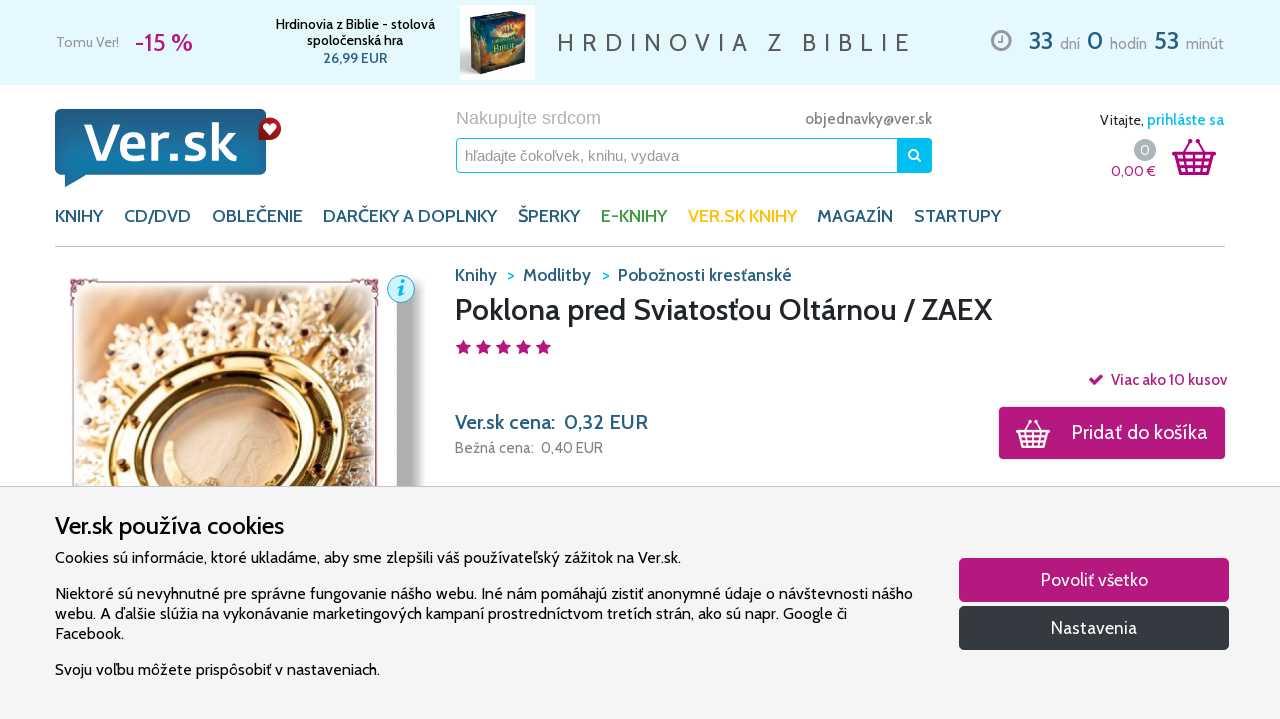

--- FILE ---
content_type: text/html; charset=UTF-8
request_url: https://www.ver.sk/produkt/1100065793/poklona-pred-sviatostou-oltarnou-zaex
body_size: 26106
content:
<!doctype html>
<html lang="sk">
    <head>
        <meta charset="utf-8">
        <meta name="robots" content="index, follow">
        <meta name="viewport" content="width=device-width, initial-scale=1, shrink-to-fit=no">

        <title>Kniha - Poklona pred Sviatosťou Oltárnou / ZAEX | VER.sk</title>
<meta name="description" content="Kniha - Poklona pred Sviatosťou Oltárnou / ZAEX - Skladom ✓ Doručenie 1-2 dni ✓">
<meta name="keywords" content="Kniha, Poklona pred Sviatosťou Oltárnou / ZAEX, VER.sk">
<link rel="canonical" href="https://www.ver.sk/produkt/1100065793/poklona-pred-sviatostou-oltarnou-zaex">
        <meta property="og:title" content="Kniha - Poklona pred Sviatosťou Oltárnou / ZAEX | VER.sk">
<meta property="og:description" content="Kniha - Poklona pred Sviatosťou Oltárnou / ZAEX - Skladom ✓ Doručenie 1-2 dni ✓">
<meta property="og:type" content="website">
<meta property="og:url" content="https://www.ver.sk/produkt/1100065793/poklona-pred-sviatostou-oltarnou-zaex">
<meta property="og:image" content="https://www.ver.sk/data/produkty/48135/poklona-pred-sviatostou-oltarnou-zaex/poklona-pred-sviatostou-oltarnou-zaex.jpg">

        <meta name="twitter:title" content="Kniha - Poklona pred Sviatosťou Oltárnou / ZAEX | VER.sk">
<meta name="twitter:description" content="Kniha - Poklona pred Sviatosťou Oltárnou / ZAEX - Skladom ✓ Doručenie 1-2 dni ✓">

                    <script type="application/ld+json">{"@context":"https://schema.org","name":"Kniha - Poklona pred Sviatosťou Oltárnou / ZAEX | VER.sk","description":"Kniha - Poklona pred Sviatosťou Oltárnou / ZAEX - Skladom ✓ Doručenie 1-2 dni ✓"}</script><script type="application/ld+json">{"@context":"https://schema.org","@type":"Product","name":"Poklona pred Sviatosťou Oltárnou / ZAEX","url":"https://www.ver.sk/produkt/1100065793/poklona-pred-sviatostou-oltarnou-zaex","image":"https://www.ver.sk/data/produkty/48135/poklona-pred-sviatostou-oltarnou-zaex/poklona-pred-sviatostou-oltarnou-zaex.jpg","category":"Knihy>Modlitby>Pobožnosti kresťanské","isbn":"2220080001997","offers":{"@type":"Offer","price":0.32,"priceCurrency":"EUR","itemCondition":"http://schema.org/NewCondition","availability":"http://schema.org/InStock","url":"https://www.ver.sk/produkt/1100065793/poklona-pred-sviatostou-oltarnou-zaex"},"aggregateRating":{"@type":"AggregateRating","ratingValue":5,"bestRating":5,"worstRating":5,"ratingCount":3},"review":[],"publisher":{"@type":"Organization","name":"ZAEX"}}</script><script type="application/ld+json">{"@context":"https://schema.org","@type":"Book","name":"Poklona pred Sviatosťou Oltárnou / ZAEX","url":"https://www.ver.sk/produkt/1100065793/poklona-pred-sviatostou-oltarnou-zaex","image":"https://www.ver.sk/data/produkty/48135/poklona-pred-sviatostou-oltarnou-zaex/poklona-pred-sviatostou-oltarnou-zaex.jpg","additionalType":"Product","isbn":"2220080001997","numberOfPages":"4","offers":{"@type":"Offer","price":0.32,"priceCurrency":"EUR","itemCondition":"http://schema.org/NewCondition","availability":"http://schema.org/InStock"},"bookFormat":"http://schema.org/Paperback","aggregateRating":{"@type":"AggregateRating","ratingValue":5,"bestRating":5,"worstRating":5,"ratingCount":3},"review":[],"publisher":{"@type":"Organization","name":"ZAEX"}}</script>
        
        <link rel="stylesheet" href="/css/fonts.css?id=4b89dd58f2795945734ca653c36c2d25">
        <link rel="stylesheet" href="/css/vendor.css?id=304b5101778718029b5f6e83efd28721">
        <link rel="stylesheet" href="/css/core.css?id=5e0f2a5ce6deedf14543c6dce7f95cc4">

                    <link rel="stylesheet" href="/css/product.css?id=66230ef37f87cbb39619904774f97d57">
        
        <link rel="apple-touch-icon" sizes="180x180" href="/apple-touch-icon.png">
        <link rel="icon" type="image/png" sizes="32x32" href="/favicon-32x32.png">
        <link rel="icon" type="image/png" sizes="16x16" href="/favicon-16x16.png">
        <link rel="manifest" href="/site.webmanifest">
        <link rel="mask-icon" href="/safari-pinned-tab.svg" color="#b60b24">
        <link rel="shortcut icon" href="/favicon.ico">
        <meta name="apple-mobile-web-app-title" content="Ver.sk">
        <meta name="application-name" content="Ver.sk">
        <meta name="msapplication-TileColor" content="#2b5797">
        <meta name="msapplication-config" content="/browserconfig.xml">
        <meta name="theme-color" content="#ffffff">

        <script>/**/</script>
    </head>

    <body>
        <div id="contents">
            <div id="limited" class="py-1">
        <div class="container clearfix">
            <ul class="slick list-unstyled m-0">
                                    <li class="slide d-flex justify-content-between">
                        <div class="col-5 col-md-3 col-lg-2 d-flex flex-column flex-sm-row justify-content-center justify-content-md-start align-items-center align-items-sm-center pl-0 pr-2">
                            <span class="d-block d-sm-inline slogan text-nowrap mr-sm-3">Tomu Ver!</span>
                            <span class="d-block d-sm-inline discount text-nowrap">
                                -15 %
                            </span>
                        </div>

                        <div class="col-7 col-md-4 col-lg-3 d-flex justify-content-around align-items-center px-2 product">
                            <div class="d-flex flex-column">
                                                                    <a href="https://www.ver.sk/produkt/1100085735/hrdinovia-z-biblie-stolova-spolocenska-hra" title="" class="name">
                                        Hrdinovia z Biblie - stolová spoločenská hra
                                    </a>
                                
                                
                                                                    <span class="price text-nowrap">
                                        26,99
                                        EUR
                                    </span>
                                
                                                            </div>

                                                            <a href="https://www.ver.sk/produkt/1100085735/hrdinovia-z-biblie-stolova-spolocenska-hra" title="">
                                                                            <img src="https://www.ver.sk/data/produkty/81196/hrdinovia-z-biblie-stolova-spolocenska-hra/hrdinovia-z-biblie-stolova-spolocenska-hra-thumb.webp" alt="Hrdinovia z Biblie - stolová spoločenská hra" class="d-inline-block ml-2">
                                                                    </a>
                            
                                                    </div>

                        <div class="col-3 col-xl-4 d-none d-lg-flex justify-content-center align-items-center text-nowrap px-2">
                            <p class="lead mb-0">HRDINOVIA Z BIBLIE</p>
                        </div>

                        <div class="col-12 col-md-5 col-lg-4 col-xl-3 d-flex justify-content-center justify-content-md-end align-items-center mt-2 mt-md-0 countdown text-nowrap pl-2 pr-0">
                            <div class="wrapper">
                                <i class="far fa-clock mx-2"></i>

                                <strong class="mx-1">33</strong> dní
                                <strong class="mx-1">0</strong> hodín
                                <strong class="mx-1">53</strong> minút
                            </div>
                        </div>
                    </li>
                            </ul>
        </div>
    </div>

            <header class="pt-3 pt-lg-4">
    <div class="container">
        <div class="row d-flex justify-content-between">
            <a href="https://www.ver.sk" title="VER.sk - Nakupujte srdcom" class="col-5 col-md-4 col-lg-3 pr-0 pr-sm-3 d-block logo">
                <img src="https://www.ver.sk/img/ver.png" alt="VER.sk - Nakupujte srdcom" class="img-fluid">
            </a>

            <div class="col-6 col-md-5 d-none d-md-block">
                <div class="row">
                    <div class="col-12 pl-md-5 pl-lg-3 pr-md-0 pr-lg-2 m-auto">
                        <div class="d-none d-md-flex justify-content-between align-items-center w-100">
                            <div>
                                <span class="tagline">Nakupujte srdcom</span>
                            </div>

                            <div class="flex-grow-1 text-right">
                                <span class="ml-2 ml-xl-3 email d-none d-lg-inline">
                                    <a href="mailto:objednavky@ver.sk">objednavky@ver.sk</a>
                                </span>
                            </div>
                        </div>

                        <form method="GET" action="https://www.ver.sk/vyhladavanie" accept-charset="UTF-8" name="search" class="desktop form-inline justify-content-center w-100 mt-2 search" novalidate>
                            <a href="javascript:void(0)" class="clear collapse order-1">
                                <i class="fas fa-times"></i>
                            </a>

                            <input class="form-control w-100 order-0" maxlength="64" autocomplete="off" name="query" type="text">

                            <input name="stock" type="hidden">

                            <button type="submit" data-toggle="popover" data-trigger="focus" data-placement="bottom" class="btn btn-primary">
                                <i class="fas fa-search"></i>
                            </button>
                        </form>
                    </div>
                </div>
            </div>

            <div class="col-4 col-md-3 col-lg-2 d-flex d-md-block justify-content-around justify-content-sm-between align-self-center align-self-md-start px-0 px-sm-3">
                <div id="user" class="d-none d-md-block text-right mb-2">
                                            Vitajte,

                        <a href="javascript:void(0)" class="login">
                            prihláste sa
                        </a>
                                    </div>

                <a id="search" href="javascript:void(0)" class="d-block d-md-none">
                    <img src="https://www.ver.sk/img/search.png" alt="Vyhľadávanie" class="img-fluid">
                </a>

                <div id="shopping-cart" class="d-block d-sm-flex justify-content-end">
                    <div class="d-flex flex-column justify-content-center align-items-end">
                        <div class="d-flex justify-around align-items-center">
                            <a href="https://www.ver.sk/kosik" class="count startup d-none">
                                0
                            </a>

                            <a href="https://www.ver.sk/kosik" class="count default ">
                                0
                            </a>
                        </div>

                        <a href="https://www.ver.sk/kosik" class="total">
                            <span class="price">
                                0,00
                            </span>

                            <span class="currency">&euro;</span>
                        </a>
                    </div>

                    <a href="https://www.ver.sk/kosik" class="ml-md-3 mr-md-2 icon">
                        <img src="https://www.ver.sk/img/cart.png" alt="Nákupný košík" class="img-fluid">

                        <span class="count startup d-none">0</span>
                        <span class="count default ">0</span>
                    </a>
                </div>
            </div>

            <div class="col-2 d-flex d-md-none align-self-center justify-content-end pl-2">
                <button class="navbar-toggler" type="button" data-toggle="collapse" data-target="#categories" aria-controls="categories" aria-expanded="false" aria-label="Toggle navigation">
                    <i class="fas fa-bars"></i>
                </button>
            </div>
        </div>

        <div class="row">
            <nav class="col navbar navbar-expand-md menu">
                <div class="collapse navbar-collapse" id="categories">
                    <ul class="navbar-nav">
                                                    <li class="nav-item">
                                                                    <a href="javascript:void(0)" class="nav-link " id="category-12" data-toggle="dropdown" aria-haspopup="true" aria-expanded="false">
                                        KNIHY
                                    </a>

                                    <div class="dropdown-menu category-12 w-100" aria-labelledby="category-12">
                                        <section class="col-12 col-md-6 col-lg-7 px-md-2 px-lg-4 py-md-3 categories">
                                            <div class="card-columns mt-1 mb-3 mt-sm-1 mb-sm-2 my-md-0">
                                                                                                    <div class="card mb-0">
                                                        <div class="card-header d-none d-md-block visible">
                                                            KNIHY
                                                        </div>
                                                        <div class="card-body">
                                                                                                                            <a href="https://www.ver.sk/kategoria/knihy/balicky" class="dropdown-item">Balíčky</a>
                                                                                                                            <a href="https://www.ver.sk/kategoria/knihy/beletria" class="dropdown-item">Beletria</a>
                                                                                                                            <a href="https://www.ver.sk/kategoria/knihy/biblia" class="dropdown-item">Biblia</a>
                                                                                                                            <a href="https://www.ver.sk/kategoria/knihy/biblicke-studium" class="dropdown-item">Biblické štúdium</a>
                                                                                                                            <a href="https://www.ver.sk/kategoria/knihy/casopisy" class="dropdown-item">Časopisy</a>
                                                                                                                            <a href="https://www.ver.sk/kategoria/knihy/cirkevne-dokumenty" class="dropdown-item">Cirkevné dokumenty</a>
                                                                                                                            <a href="https://www.ver.sk/kategoria/knihy/darcekove-knihy" class="dropdown-item">Darčekové knihy</a>
                                                                                                                            <a href="https://www.ver.sk/kategoria/knihy/deti" class="dropdown-item">Deti</a>
                                                                                                                            <a href="https://www.ver.sk/kategoria/knihy/dezinfekcia-rusko-na-tvar" class="dropdown-item">Dezinfekcia, rúško na tvár</a>
                                                                                                                            <a href="https://www.ver.sk/kategoria/knihy/duchovny-zivot" class="dropdown-item">Duchovný život</a>
                                                                                                                            <a href="https://www.ver.sk/kategoria/knihy/filozofia" class="dropdown-item">Filozofia</a>
                                                                                                                            <a href="https://www.ver.sk/kategoria/knihy/historia" class="dropdown-item">História</a>
                                                                                                                            <a href="https://www.ver.sk/kategoria/knihy/kalendare" class="dropdown-item">Kalendáre</a>
                                                                                                                            <a href="https://www.ver.sk/kategoria/knihy/krestanske-spevniky" class="dropdown-item">Kresťanské spevníky</a>
                                                                                                                    </div>
                                                    </div>
                                                                                                    <div class="card mb-3">
                                                        <div class="card-header d-none d-md-block invisible">
                                                            KNIHY
                                                        </div>
                                                        <div class="card-body">
                                                                                                                            <a href="https://www.ver.sk/kategoria/knihy/modlitby" class="dropdown-item">Modlitby</a>
                                                                                                                            <a href="https://www.ver.sk/kategoria/knihy/spolocnost" class="dropdown-item">Spoločnosť</a>
                                                                                                                            <a href="https://www.ver.sk/kategoria/knihy/vztahy" class="dropdown-item">Vzťahy</a>
                                                                                                                            <a href="https://www.ver.sk/kategoria/knihy/zborniky" class="dropdown-item">Zborníky</a>
                                                                                                                            <a href="https://www.ver.sk/kategoria/knihy/zivotopisy" class="dropdown-item">Životopisy</a>
                                                                                                                            <a href="https://www.ver.sk/kategoria/knihy/zjavenia-a-posolstva" class="dropdown-item">Zjavenia a posolstvá</a>
                                                                                                                    </div>
                                                    </div>
                                                
                                                                                                    <div class="card mb-0">
                                                        <div class="card-header">
                                                            Top autori
                                                        </div>
                                                        <div class="card-body">
                                                                                                                            <a href="https://www.ver.sk/ponuka/knihy/top-autori/ann-voskampova" class="dropdown-item">Ann Voskampová</a>
                                                                                                                            <a href="https://www.ver.sk/ponuka/knihy/top-autori/anselm-grun" class="dropdown-item">Anselm Grün</a>
                                                                                                                            <a href="https://www.ver.sk/ponuka/knihy/top-autori/elias-vella" class="dropdown-item">Elias Vella</a>
                                                                                                                            <a href="https://www.ver.sk/ponuka/knihy/top-autori/francine-riversova" class="dropdown-item">Francine Riversová</a>
                                                                                                                            <a href="https://www.ver.sk/ponuka/knihy/top-autori/julie-klassenova" class="dropdown-item">Julie Klassenová</a>
                                                                                                                            <a href="https://www.ver.sk/ponuka/knihy/top-autori/max-lucado" class="dropdown-item">Max Lucado</a>
                                                                                                                            <a href="https://www.ver.sk/ponuka/knihy/top-autori/rachel-hauck" class="dropdown-item">Rachel Hauck</a>
                                                                                                                            <a href="https://www.ver.sk/ponuka/knihy/top-autori/richard-rohr" class="dropdown-item">Richard Rohr</a>
                                                                                                                            <a href="https://www.ver.sk/ponuka/knihy/top-autori/sheri-rose-shepherd" class="dropdown-item">Sheri Rose Shepherd</a>
                                                                                                                            <a href="https://www.ver.sk/ponuka/knihy/top-autori/tessa-afsharova" class="dropdown-item">Tessa Afsharová</a>
                                                                                                                            <a href="https://www.ver.sk/ponuka/knihy/top-autori/vojtech-kodet" class="dropdown-item">Vojtěch Kodet</a>
                                                                                                                    </div>
                                                    </div>
                                                                                            </div>
                                        </section>

                                        <section class="col-12 col-md-6 col-lg-5 d-none d-md-flex flex-column justify-content-between suggestions p-0">
                                            <div class="shortcuts d-flex flex-wrap justify-content-around w-100 py-4">
                                                <div class="col-6 pr-sm-0 left">
                                                                                                            <a href="https://www.ver.sk/top" class="dropdown-item top">Top</a>
                                                                                                            <a href="https://www.ver.sk/novinky" class="dropdown-item news">Novinky</a>
                                                                                                            <a href="https://www.ver.sk/tipy" class="dropdown-item tips">Tipy</a>
                                                                                                            <a href="https://www.ver.sk/akcie" class="dropdown-item sale">Akcie</a>
                                                                                                    </div>
                                                <div class="col-6 pl-sm-0 right">
                                                                                                            <a href="https://www.ver.sk/sekcia/typ-osoby/pre-muza" class="dropdown-item pre-muza">Pre muža</a>
                                                                                                            <a href="https://www.ver.sk/sekcia/typ-osoby/pre-zenu" class="dropdown-item pre-zenu">Pre ženu</a>
                                                                                                            <a href="https://www.ver.sk/sekcia/typ-osoby/pre-deti" class="dropdown-item pre-deti">Pre deti</a>
                                                                                                            <a href="https://www.ver.sk/sekcia/typ-osoby/pre-mladez" class="dropdown-item pre-mladez">Pre mládež</a>
                                                                                                            <a href="https://www.ver.sk/sekcia/typ-osoby/po-cesky" class="dropdown-item po-cesky">Po česky</a>
                                                                                                    </div>
                                            </div>

                                                                                            <div class="billboard d-block">
                                                                                                            <a href="https://www.ver.sk/produkt/1100069215/v-clne-uprostred-mora">
                                                                                                                            <img alt="V člne uprostred mora" class="img-fluid" src="https://www.ver.sk/data/reklamne-putace/436/v-clne-uprostred-mora/v-clne-uprostred-mora-wide.webp" alt="V člne uprostred mora">
                                                                                                                    </a>
                                                                                                    </div>
                                                                                    </section>
                                    </div>
                                                            </li>
                                                    <li class="nav-item">
                                                                    <a href="javascript:void(0)" class="nav-link " id="category-13" data-toggle="dropdown" aria-haspopup="true" aria-expanded="false">
                                        CD/DVD
                                    </a>

                                    <div class="dropdown-menu category-13 w-100" aria-labelledby="category-13">
                                        <section class="col-12 col-md-6 col-lg-7 px-md-2 px-lg-4 py-md-3 categories">
                                            <div class="card-columns mt-1 mb-3 mt-sm-1 mb-sm-2 my-md-0">
                                                                                                    <div class="card mb-3">
                                                        <div class="card-header d-none d-md-block visible">
                                                            CD/DVD
                                                        </div>
                                                        <div class="card-body">
                                                                                                                            <a href="https://www.ver.sk/kategoria/cd-dvd/cd-hudobne-gospel-sk-cz" class="dropdown-item">Cd - hudobné gospel sk/cz</a>
                                                                                                                            <a href="https://www.ver.sk/kategoria/cd-dvd/cd-hudobne-sk-cz" class="dropdown-item">Cd - hudobné sk/cz</a>
                                                                                                                            <a href="https://www.ver.sk/kategoria/cd-dvd/cd-pre-deti" class="dropdown-item">Cd - pre deti</a>
                                                                                                                            <a href="https://www.ver.sk/kategoria/cd-dvd/cd-slovo" class="dropdown-item">Cd - slovo</a>
                                                                                                                            <a href="https://www.ver.sk/kategoria/cd-dvd/cd-hudobne-chvaly-sk-cz" class="dropdown-item">Cd – hudobné chvály sk/cz</a>
                                                                                                                            <a href="https://www.ver.sk/kategoria/cd-dvd/dvd" class="dropdown-item">Dvd</a>
                                                                                                                            <a href="https://www.ver.sk/kategoria/cd-dvd/dvd-dokumenty" class="dropdown-item">Dvd - dokumenty</a>
                                                                                                                            <a href="https://www.ver.sk/kategoria/cd-dvd/dvd-filmy" class="dropdown-item">Dvd – filmy</a>
                                                                                                                            <a href="https://www.ver.sk/kategoria/cd-dvd/dvd-hudobne" class="dropdown-item">Dvd – hudobné</a>
                                                                                                                    </div>
                                                    </div>
                                                
                                                                                                    <div class="card mb-0">
                                                        <div class="card-header">
                                                            Top interpreti
                                                        </div>
                                                        <div class="card-body">
                                                                                                                            <a href="https://www.ver.sk/ponuka/cd-dvd/top-interpreti/dominika-gurbalova" class="dropdown-item">Dominika Gurbaľová</a>
                                                                                                                            <a href="https://www.ver.sk/ponuka/cd-dvd/top-interpreti/espe" class="dropdown-item">Espé</a>
                                                                                                                            <a href="https://www.ver.sk/ponuka/cd-dvd/top-interpreti/f6" class="dropdown-item">F6</a>
                                                                                                                            <a href="https://www.ver.sk/ponuka/cd-dvd/top-interpreti/hearbeat" class="dropdown-item">Hearbeat</a>
                                                                                                                            <a href="https://www.ver.sk/ponuka/cd-dvd/top-interpreti/kapucini" class="dropdown-item">Kapucíni</a>
                                                                                                                            <a href="https://www.ver.sk/ponuka/cd-dvd/top-interpreti/lamacske-chvaly" class="dropdown-item">Lámačské Chvály</a>
                                                                                                                            <a href="https://www.ver.sk/ponuka/cd-dvd/top-interpreti/maria-podhradska-richard-canaky" class="dropdown-item">Mária Podhradská, Richard Čanaky</a>
                                                                                                                            <a href="https://www.ver.sk/ponuka/cd-dvd/top-interpreti/martindom-worship" class="dropdown-item">Martindom Worship</a>
                                                                                                                            <a href="https://www.ver.sk/ponuka/cd-dvd/top-interpreti/piarmusic" class="dropdown-item">Piarmusic</a>
                                                                                                                            <a href="https://www.ver.sk/ponuka/cd-dvd/top-interpreti/rieka-zivota" class="dropdown-item">Rieka Života</a>
                                                                                                                            <a href="https://www.ver.sk/ponuka/cd-dvd/top-interpreti/sima-martausova" class="dropdown-item">Sima Martausová</a>
                                                                                                                    </div>
                                                    </div>
                                                                                            </div>
                                        </section>

                                        <section class="col-12 col-md-6 col-lg-5 d-none d-md-flex flex-column justify-content-between suggestions p-0">
                                            <div class="shortcuts d-flex flex-wrap justify-content-around w-100 py-4">
                                                <div class="col-6 pr-sm-0 left">
                                                                                                            <a href="https://www.ver.sk/top" class="dropdown-item top">Top</a>
                                                                                                            <a href="https://www.ver.sk/novinky" class="dropdown-item news">Novinky</a>
                                                                                                            <a href="https://www.ver.sk/tipy" class="dropdown-item tips">Tipy</a>
                                                                                                            <a href="https://www.ver.sk/akcie" class="dropdown-item sale">Akcie</a>
                                                                                                    </div>
                                                <div class="col-6 pl-sm-0 right">
                                                                                                            <a href="https://www.ver.sk/sekcia/typ-osoby/pre-muza" class="dropdown-item pre-muza">Pre muža</a>
                                                                                                            <a href="https://www.ver.sk/sekcia/typ-osoby/pre-zenu" class="dropdown-item pre-zenu">Pre ženu</a>
                                                                                                            <a href="https://www.ver.sk/sekcia/typ-osoby/pre-deti" class="dropdown-item pre-deti">Pre deti</a>
                                                                                                            <a href="https://www.ver.sk/sekcia/typ-osoby/pre-mladez" class="dropdown-item pre-mladez">Pre mládež</a>
                                                                                                            <a href="https://www.ver.sk/sekcia/typ-osoby/po-cesky" class="dropdown-item po-cesky">Po česky</a>
                                                                                                    </div>
                                            </div>

                                                                                            <div class="billboard d-block">
                                                                                                            <a href="https://www.ver.sk/produkt/1100069215/v-clne-uprostred-mora">
                                                                                                                            <img alt="V člne uprostred mora" class="img-fluid" src="https://www.ver.sk/data/reklamne-putace/436/v-clne-uprostred-mora/v-clne-uprostred-mora-wide.webp" alt="V člne uprostred mora">
                                                                                                                    </a>
                                                                                                    </div>
                                                                                    </section>
                                    </div>
                                                            </li>
                                                    <li class="nav-item">
                                                                    <a href="javascript:void(0)" class="nav-link " id="category-14" data-toggle="dropdown" aria-haspopup="true" aria-expanded="false">
                                        OBLEČENIE
                                    </a>

                                    <div class="dropdown-menu category-14 w-100" aria-labelledby="category-14">
                                        <section class="col-12 col-md-6 col-lg-7 px-md-2 px-lg-4 py-md-3 categories">
                                            <div class="card-columns mt-1 mb-3 mt-sm-1 mb-sm-2 my-md-0">
                                                                                                    <div class="card mb-3">
                                                        <div class="card-header d-none d-md-block visible">
                                                            OBLEČENIE
                                                        </div>
                                                        <div class="card-body">
                                                                                                                            <a href="https://www.ver.sk/kategoria/oblecenie/mikiny-krestanske" class="dropdown-item">Mikiny kresťanské</a>
                                                                                                                            <a href="https://www.ver.sk/kategoria/oblecenie/ponozky-chvalonozky" class="dropdown-item">Ponožky chválonožky</a>
                                                                                                                            <a href="https://www.ver.sk/kategoria/oblecenie/tricka-krestanske" class="dropdown-item">Tričká kresťanské</a>
                                                                                                                    </div>
                                                    </div>
                                                
                                                                                            </div>
                                        </section>

                                        <section class="col-12 col-md-6 col-lg-5 d-none d-md-flex flex-column justify-content-between suggestions p-0">
                                            <div class="shortcuts d-flex flex-wrap justify-content-around w-100 py-4">
                                                <div class="col-6 pr-sm-0 left">
                                                                                                            <a href="https://www.ver.sk/top" class="dropdown-item top">Top</a>
                                                                                                            <a href="https://www.ver.sk/novinky" class="dropdown-item news">Novinky</a>
                                                                                                            <a href="https://www.ver.sk/tipy" class="dropdown-item tips">Tipy</a>
                                                                                                            <a href="https://www.ver.sk/akcie" class="dropdown-item sale">Akcie</a>
                                                                                                    </div>
                                                <div class="col-6 pl-sm-0 right">
                                                                                                            <a href="https://www.ver.sk/sekcia/typ-osoby/pre-muza" class="dropdown-item pre-muza">Pre muža</a>
                                                                                                            <a href="https://www.ver.sk/sekcia/typ-osoby/pre-zenu" class="dropdown-item pre-zenu">Pre ženu</a>
                                                                                                            <a href="https://www.ver.sk/sekcia/typ-osoby/pre-deti" class="dropdown-item pre-deti">Pre deti</a>
                                                                                                            <a href="https://www.ver.sk/sekcia/typ-osoby/pre-mladez" class="dropdown-item pre-mladez">Pre mládež</a>
                                                                                                            <a href="https://www.ver.sk/sekcia/typ-osoby/po-cesky" class="dropdown-item po-cesky">Po česky</a>
                                                                                                    </div>
                                            </div>

                                                                                            <div class="billboard d-block">
                                                                                                            <a href="https://www.ver.sk/produkt/1100069215/v-clne-uprostred-mora">
                                                                                                                            <img alt="V člne uprostred mora" class="img-fluid" src="https://www.ver.sk/data/reklamne-putace/436/v-clne-uprostred-mora/v-clne-uprostred-mora-wide.webp" alt="V člne uprostred mora">
                                                                                                                    </a>
                                                                                                    </div>
                                                                                    </section>
                                    </div>
                                                            </li>
                                                    <li class="nav-item">
                                                                    <a href="javascript:void(0)" class="nav-link " id="category-15" data-toggle="dropdown" aria-haspopup="true" aria-expanded="false">
                                        DARČEKY A DOPLNKY
                                    </a>

                                    <div class="dropdown-menu category-15 w-100" aria-labelledby="category-15">
                                        <section class="col-12 col-md-6 col-lg-7 px-md-2 px-lg-4 py-md-3 categories">
                                            <div class="card-columns mt-1 mb-3 mt-sm-1 mb-sm-2 my-md-0">
                                                                                                    <div class="card mb-0">
                                                        <div class="card-header d-none d-md-block visible">
                                                            DARČEKY A DOPLNKY
                                                        </div>
                                                        <div class="card-body">
                                                                                                                            <a href="https://www.ver.sk/kategoria/darceky-a-doplnky/anjel-krestansky" class="dropdown-item">Anjel kresťanský</a>
                                                                                                                            <a href="https://www.ver.sk/kategoria/darceky-a-doplnky/betlehem-dekoracia" class="dropdown-item">Betlehem dekorácia</a>
                                                                                                                            <a href="https://www.ver.sk/kategoria/darceky-a-doplnky/ceruzky-krestanske" class="dropdown-item">Ceruzky kresťanské</a>
                                                                                                                            <a href="https://www.ver.sk/kategoria/darceky-a-doplnky/darcekove-poukazy-ver-sk" class="dropdown-item">Darčekové poukazy ver.sk</a>
                                                                                                                            <a href="https://www.ver.sk/kategoria/darceky-a-doplnky/darcekove-predmety-krestanske" class="dropdown-item">Darčekové predmety kresťanské</a>
                                                                                                                            <a href="https://www.ver.sk/kategoria/darceky-a-doplnky/dary-a-charita" class="dropdown-item">Dary a charita</a>
                                                                                                                            <a href="https://www.ver.sk/kategoria/darceky-a-doplnky/dekoracie-krestanske" class="dropdown-item">Dekorácie kresťanské</a>
                                                                                                                            <a href="https://www.ver.sk/kategoria/darceky-a-doplnky/devocionalie-sv-benedikta" class="dropdown-item">Devocionálie sv. benedikta</a>
                                                                                                                            <a href="https://www.ver.sk/kategoria/darceky-a-doplnky/flase-na-pitie-krestanske" class="dropdown-item">Fľaše na pitie kresťanské</a>
                                                                                                                            <a href="https://www.ver.sk/kategoria/darceky-a-doplnky/hracky-a-hry-krestanske" class="dropdown-item">Hračky a hry kresťanské</a>
                                                                                                                            <a href="https://www.ver.sk/kategoria/darceky-a-doplnky/hrnceky-krestanske" class="dropdown-item">Hrnčeky  kresťanské</a>
                                                                                                                            <a href="https://www.ver.sk/kategoria/darceky-a-doplnky/klucenky-krestanske" class="dropdown-item">Kľúčenky kresťanské</a>
                                                                                                                            <a href="https://www.ver.sk/kategoria/darceky-a-doplnky/krestanske-krize" class="dropdown-item">Kresťanské kríže</a>
                                                                                                                            <a href="https://www.ver.sk/kategoria/darceky-a-doplnky/krestanske-motivy-na-dreve" class="dropdown-item">Kresťanské motívy na dreve</a>
                                                                                                                            <a href="https://www.ver.sk/kategoria/darceky-a-doplnky/krstne-kosielky" class="dropdown-item">Krstné košielky</a>
                                                                                                                            <a href="https://www.ver.sk/kategoria/darceky-a-doplnky/magnetky-krestanske" class="dropdown-item">Magnetky kresťanské</a>
                                                                                                                            <a href="https://www.ver.sk/kategoria/darceky-a-doplnky/medailony-krestanske" class="dropdown-item">Medailóny kresťanské</a>
                                                                                                                            <a href="https://www.ver.sk/kategoria/darceky-a-doplnky/naramky-krestanske" class="dropdown-item">Náramky kresťanské</a>
                                                                                                                            <a href="https://www.ver.sk/kategoria/darceky-a-doplnky/obal-na-bibliu-a-ine" class="dropdown-item">Obal na bibliu a iné</a>
                                                                                                                            <a href="https://www.ver.sk/kategoria/darceky-a-doplnky/obrazky-krestanske" class="dropdown-item">Obrázky kresťanské</a>
                                                                                                                    </div>
                                                    </div>
                                                                                                    <div class="card mb-3">
                                                        <div class="card-header d-none d-md-block invisible">
                                                            DARČEKY A DOPLNKY
                                                        </div>
                                                        <div class="card-body">
                                                                                                                            <a href="https://www.ver.sk/kategoria/darceky-a-doplnky/obrazy-krestanske" class="dropdown-item">Obrazy kresťanské</a>
                                                                                                                            <a href="https://www.ver.sk/kategoria/darceky-a-doplnky/odznaky" class="dropdown-item">Odznaky</a>
                                                                                                                            <a href="https://www.ver.sk/kategoria/darceky-a-doplnky/oleje-krestanske" class="dropdown-item">Oleje kresťanské</a>
                                                                                                                            <a href="https://www.ver.sk/kategoria/darceky-a-doplnky/oltarik" class="dropdown-item">Oltárik</a>
                                                                                                                            <a href="https://www.ver.sk/kategoria/darceky-a-doplnky/pamatne-listy" class="dropdown-item">Pamätné listy</a>
                                                                                                                            <a href="https://www.ver.sk/kategoria/darceky-a-doplnky/pasy-na-gitaru" class="dropdown-item">Pásy na gitaru</a>
                                                                                                                            <a href="https://www.ver.sk/kategoria/darceky-a-doplnky/pera-s-krestanskymi-motivmi" class="dropdown-item">Perá s kresťanskými motívmi</a>
                                                                                                                            <a href="https://www.ver.sk/kategoria/darceky-a-doplnky/pohladnice-krestanske" class="dropdown-item">Pohľadnice kresťanské</a>
                                                                                                                            <a href="https://www.ver.sk/kategoria/darceky-a-doplnky/privesky" class="dropdown-item">Prívesky</a>
                                                                                                                            <a href="https://www.ver.sk/kategoria/darceky-a-doplnky/ruzence" class="dropdown-item">Ružence</a>
                                                                                                                            <a href="https://www.ver.sk/kategoria/darceky-a-doplnky/samolepky-krestanske" class="dropdown-item">Samolepky kresťanské</a>
                                                                                                                            <a href="https://www.ver.sk/kategoria/darceky-a-doplnky/sochy-krestanske" class="dropdown-item">Sochy kresťanské</a>
                                                                                                                            <a href="https://www.ver.sk/kategoria/darceky-a-doplnky/svatenicky" class="dropdown-item">Sväteničky</a>
                                                                                                                            <a href="https://www.ver.sk/kategoria/darceky-a-doplnky/sviecky-krestanske" class="dropdown-item">Sviečky kresťanské</a>
                                                                                                                            <a href="https://www.ver.sk/kategoria/darceky-a-doplnky/tasky-krestanske" class="dropdown-item">Tašky kresťanské</a>
                                                                                                                            <a href="https://www.ver.sk/kategoria/darceky-a-doplnky/tymiany" class="dropdown-item">Tymiany</a>
                                                                                                                            <a href="https://www.ver.sk/kategoria/darceky-a-doplnky/vino-omsove" class="dropdown-item">Víno omšové</a>
                                                                                                                            <a href="https://www.ver.sk/kategoria/darceky-a-doplnky/zalozky-krestanske" class="dropdown-item">Záložky kresťanské</a>
                                                                                                                            <a href="https://www.ver.sk/kategoria/darceky-a-doplnky/zapisniky-krestanske" class="dropdown-item">Zápisníky kresťanské</a>
                                                                                                                    </div>
                                                    </div>
                                                
                                                                                            </div>
                                        </section>

                                        <section class="col-12 col-md-6 col-lg-5 d-none d-md-flex flex-column justify-content-between suggestions p-0">
                                            <div class="shortcuts d-flex flex-wrap justify-content-around w-100 py-4">
                                                <div class="col-6 pr-sm-0 left">
                                                                                                            <a href="https://www.ver.sk/top" class="dropdown-item top">Top</a>
                                                                                                            <a href="https://www.ver.sk/novinky" class="dropdown-item news">Novinky</a>
                                                                                                            <a href="https://www.ver.sk/tipy" class="dropdown-item tips">Tipy</a>
                                                                                                            <a href="https://www.ver.sk/akcie" class="dropdown-item sale">Akcie</a>
                                                                                                    </div>
                                                <div class="col-6 pl-sm-0 right">
                                                                                                            <a href="https://www.ver.sk/sekcia/typ-osoby/pre-muza" class="dropdown-item pre-muza">Pre muža</a>
                                                                                                            <a href="https://www.ver.sk/sekcia/typ-osoby/pre-zenu" class="dropdown-item pre-zenu">Pre ženu</a>
                                                                                                            <a href="https://www.ver.sk/sekcia/typ-osoby/pre-deti" class="dropdown-item pre-deti">Pre deti</a>
                                                                                                            <a href="https://www.ver.sk/sekcia/typ-osoby/pre-mladez" class="dropdown-item pre-mladez">Pre mládež</a>
                                                                                                            <a href="https://www.ver.sk/sekcia/typ-osoby/po-cesky" class="dropdown-item po-cesky">Po česky</a>
                                                                                                    </div>
                                            </div>

                                                                                            <div class="billboard d-block">
                                                                                                            <a href="https://www.ver.sk/produkt/1100069215/v-clne-uprostred-mora">
                                                                                                                            <img alt="V člne uprostred mora" class="img-fluid" src="https://www.ver.sk/data/reklamne-putace/436/v-clne-uprostred-mora/v-clne-uprostred-mora-wide.webp" alt="V člne uprostred mora">
                                                                                                                    </a>
                                                                                                    </div>
                                                                                    </section>
                                    </div>
                                                            </li>
                                                    <li class="nav-item">
                                                                    <a href="javascript:void(0)" class="nav-link " id="category-16" data-toggle="dropdown" aria-haspopup="true" aria-expanded="false">
                                        ŠPERKY
                                    </a>

                                    <div class="dropdown-menu category-16 w-100" aria-labelledby="category-16">
                                        <section class="col-12 col-md-6 col-lg-7 px-md-2 px-lg-4 py-md-3 categories">
                                            <div class="card-columns mt-1 mb-3 mt-sm-1 mb-sm-2 my-md-0">
                                                                                                    <div class="card mb-3">
                                                        <div class="card-header d-none d-md-block visible">
                                                            ŠPERKY
                                                        </div>
                                                        <div class="card-body">
                                                                                                                            <a href="https://www.ver.sk/kategoria/sperky/nausnice-swarovski-elements-zo-striebra" class="dropdown-item">Náušnice swarovski elements zo striebra</a>
                                                                                                                            <a href="https://www.ver.sk/kategoria/sperky/prstene-krestanske" class="dropdown-item">Prstene kresťanské</a>
                                                                                                                            <a href="https://www.ver.sk/kategoria/sperky/retiazky-krestanske" class="dropdown-item">Retiazky kresťanské</a>
                                                                                                                            <a href="https://www.ver.sk/kategoria/sperky/sety" class="dropdown-item">Sety</a>
                                                                                                                    </div>
                                                    </div>
                                                
                                                                                            </div>
                                        </section>

                                        <section class="col-12 col-md-6 col-lg-5 d-none d-md-flex flex-column justify-content-between suggestions p-0">
                                            <div class="shortcuts d-flex flex-wrap justify-content-around w-100 py-4">
                                                <div class="col-6 pr-sm-0 left">
                                                                                                            <a href="https://www.ver.sk/top" class="dropdown-item top">Top</a>
                                                                                                            <a href="https://www.ver.sk/novinky" class="dropdown-item news">Novinky</a>
                                                                                                            <a href="https://www.ver.sk/tipy" class="dropdown-item tips">Tipy</a>
                                                                                                            <a href="https://www.ver.sk/akcie" class="dropdown-item sale">Akcie</a>
                                                                                                    </div>
                                                <div class="col-6 pl-sm-0 right">
                                                                                                            <a href="https://www.ver.sk/sekcia/typ-osoby/pre-muza" class="dropdown-item pre-muza">Pre muža</a>
                                                                                                            <a href="https://www.ver.sk/sekcia/typ-osoby/pre-zenu" class="dropdown-item pre-zenu">Pre ženu</a>
                                                                                                            <a href="https://www.ver.sk/sekcia/typ-osoby/pre-deti" class="dropdown-item pre-deti">Pre deti</a>
                                                                                                            <a href="https://www.ver.sk/sekcia/typ-osoby/pre-mladez" class="dropdown-item pre-mladez">Pre mládež</a>
                                                                                                            <a href="https://www.ver.sk/sekcia/typ-osoby/po-cesky" class="dropdown-item po-cesky">Po česky</a>
                                                                                                    </div>
                                            </div>

                                                                                            <div class="billboard d-block">
                                                                                                            <a href="https://www.ver.sk/produkt/1100069215/v-clne-uprostred-mora">
                                                                                                                            <img alt="V člne uprostred mora" class="img-fluid" src="https://www.ver.sk/data/reklamne-putace/436/v-clne-uprostred-mora/v-clne-uprostred-mora-wide.webp" alt="V člne uprostred mora">
                                                                                                                    </a>
                                                                                                    </div>
                                                                                    </section>
                                    </div>
                                                            </li>
                                                    <li class="nav-item">
                                                                    <a href="javascript:void(0)" class="nav-link text-info" id="category-17" data-toggle="dropdown" aria-haspopup="true" aria-expanded="false">
                                        E-KNIHY
                                    </a>

                                    <div class="dropdown-menu category-17 w-100" aria-labelledby="category-17">
                                        <section class="col-12 col-md-6 col-lg-7 px-md-2 px-lg-4 py-md-3 categories">
                                            <div class="card-columns mt-1 mb-3 mt-sm-1 mb-sm-2 my-md-0">
                                                                                                    <div class="card mb-0">
                                                        <div class="card-header d-none d-md-block visible">
                                                            E-KNIHY
                                                        </div>
                                                        <div class="card-body">
                                                                                                                            <a href="https://www.ver.sk/kategoria/e-knihy/auto-a-moto" class="dropdown-item">Auto a moto</a>
                                                                                                                            <a href="https://www.ver.sk/kategoria/e-knihy/beletria" class="dropdown-item">Beletria</a>
                                                                                                                            <a href="https://www.ver.sk/kategoria/e-knihy/biografie-zivotopisy" class="dropdown-item">Biografie, životopisy</a>
                                                                                                                            <a href="https://www.ver.sk/kategoria/e-knihy/chovatelstvo" class="dropdown-item">Chovateľstvo</a>
                                                                                                                            <a href="https://www.ver.sk/kategoria/e-knihy/cudzojazycna-literatura" class="dropdown-item">Cudzojazyčná literatúra</a>
                                                                                                                            <a href="https://www.ver.sk/kategoria/e-knihy/deti-a-mladez" class="dropdown-item">Deti a mládež</a>
                                                                                                                            <a href="https://www.ver.sk/kategoria/e-knihy/domov-hobby" class="dropdown-item">Domov, hobby</a>
                                                                                                                            <a href="https://www.ver.sk/kategoria/e-knihy/duchovny-rast" class="dropdown-item">Duchovný rast</a>
                                                                                                                            <a href="https://www.ver.sk/kategoria/e-knihy/ekonomia-a-pravo" class="dropdown-item">Ekonómia a právo</a>
                                                                                                                            <a href="https://www.ver.sk/kategoria/e-knihy/financie" class="dropdown-item">Financie</a>
                                                                                                                            <a href="https://www.ver.sk/kategoria/e-knihy/gastronomia" class="dropdown-item">Gastronómia</a>
                                                                                                                            <a href="https://www.ver.sk/kategoria/e-knihy/geografia-cestovanie" class="dropdown-item">Geografia, cestovanie</a>
                                                                                                                            <a href="https://www.ver.sk/kategoria/e-knihy/historia" class="dropdown-item">História</a>
                                                                                                                            <a href="https://www.ver.sk/kategoria/e-knihy/jazykove-ucebnice" class="dropdown-item">Jazykové učebnice</a>
                                                                                                                            <a href="https://www.ver.sk/kategoria/e-knihy/kariera-trening-a-rozvoj-zrucnosti" class="dropdown-item">Kariéra, tréning a rozvoj zručností</a>
                                                                                                                            <a href="https://www.ver.sk/kategoria/e-knihy/krestanska-literatura" class="dropdown-item">Kresťanská literatúra</a>
                                                                                                                            <a href="https://www.ver.sk/kategoria/e-knihy/medicina" class="dropdown-item">Medicína</a>
                                                                                                                            <a href="https://www.ver.sk/kategoria/e-knihy/motivacna-literatura" class="dropdown-item">Motivačná literatúra</a>
                                                                                                                            <a href="https://www.ver.sk/kategoria/e-knihy/odborna-a-naucna" class="dropdown-item">Odborná a náučná</a>
                                                                                                                            <a href="https://www.ver.sk/kategoria/e-knihy/pedagogika" class="dropdown-item">Pedagogika</a>
                                                                                                                    </div>
                                                    </div>
                                                                                                    <div class="card mb-3">
                                                        <div class="card-header d-none d-md-block invisible">
                                                            E-KNIHY
                                                        </div>
                                                        <div class="card-body">
                                                                                                                            <a href="https://www.ver.sk/kategoria/e-knihy/periodicka-tlac" class="dropdown-item">Periodická tlač</a>
                                                                                                                            <a href="https://www.ver.sk/kategoria/e-knihy/pocitace-internet" class="dropdown-item">Počítače, internet</a>
                                                                                                                            <a href="https://www.ver.sk/kategoria/e-knihy/politologia" class="dropdown-item">Politológia</a>
                                                                                                                            <a href="https://www.ver.sk/kategoria/e-knihy/potraviny-napoje" class="dropdown-item">Potraviny, nápoje</a>
                                                                                                                            <a href="https://www.ver.sk/kategoria/e-knihy/pravo" class="dropdown-item">Právo</a>
                                                                                                                            <a href="https://www.ver.sk/kategoria/e-knihy/prirodne-vedy" class="dropdown-item">Prírodné vedy</a>
                                                                                                                            <a href="https://www.ver.sk/kategoria/e-knihy/psychologia" class="dropdown-item">Psychológia</a>
                                                                                                                            <a href="https://www.ver.sk/kategoria/e-knihy/rady-pre-rodicov" class="dropdown-item">Rady pre rodičov</a>
                                                                                                                            <a href="https://www.ver.sk/kategoria/e-knihy/sociologia" class="dropdown-item">Sociológia</a>
                                                                                                                            <a href="https://www.ver.sk/kategoria/e-knihy/spolocenske-vedy" class="dropdown-item">Spoločenské vedy</a>
                                                                                                                            <a href="https://www.ver.sk/kategoria/e-knihy/sport" class="dropdown-item">Šport</a>
                                                                                                                            <a href="https://www.ver.sk/kategoria/e-knihy/stavebnictvo-a-architektura" class="dropdown-item">Stavebníctvo a architektúra</a>
                                                                                                                            <a href="https://www.ver.sk/kategoria/e-knihy/technika" class="dropdown-item">Technika</a>
                                                                                                                            <a href="https://www.ver.sk/kategoria/e-knihy/ucebnice" class="dropdown-item">Učebnice</a>
                                                                                                                            <a href="https://www.ver.sk/kategoria/e-knihy/uctovnictvo-a-dane" class="dropdown-item">Účtovníctvo a dane</a>
                                                                                                                            <a href="https://www.ver.sk/kategoria/e-knihy/umenie-kultura-a-remesla" class="dropdown-item">Umenie, kultúra a remeslá</a>
                                                                                                                            <a href="https://www.ver.sk/kategoria/e-knihy/zahrada" class="dropdown-item">Záhrada</a>
                                                                                                                            <a href="https://www.ver.sk/kategoria/e-knihy/zdravie-a-zivotny-styl" class="dropdown-item">Zdravie a životný štýl</a>
                                                                                                                            <a href="https://www.ver.sk/kategoria/e-knihy/zurnalistika-a-komunikacia" class="dropdown-item">Žurnalistika a komunikácia</a>
                                                                                                                    </div>
                                                    </div>
                                                
                                                                                            </div>
                                        </section>

                                        <section class="col-12 col-md-6 col-lg-5 d-none d-md-flex flex-column justify-content-between suggestions p-0">
                                            <div class="shortcuts d-flex flex-wrap justify-content-around w-100 py-4">
                                                <div class="col-6 pr-sm-0 left">
                                                                                                            <a href="https://www.ver.sk/top" class="dropdown-item top">Top</a>
                                                                                                            <a href="https://www.ver.sk/novinky" class="dropdown-item news">Novinky</a>
                                                                                                            <a href="https://www.ver.sk/tipy" class="dropdown-item tips">Tipy</a>
                                                                                                            <a href="https://www.ver.sk/akcie" class="dropdown-item sale">Akcie</a>
                                                                                                    </div>
                                                <div class="col-6 pl-sm-0 right">
                                                                                                            <a href="https://www.ver.sk/sekcia/typ-osoby/pre-muza" class="dropdown-item pre-muza">Pre muža</a>
                                                                                                            <a href="https://www.ver.sk/sekcia/typ-osoby/pre-zenu" class="dropdown-item pre-zenu">Pre ženu</a>
                                                                                                            <a href="https://www.ver.sk/sekcia/typ-osoby/pre-deti" class="dropdown-item pre-deti">Pre deti</a>
                                                                                                            <a href="https://www.ver.sk/sekcia/typ-osoby/pre-mladez" class="dropdown-item pre-mladez">Pre mládež</a>
                                                                                                            <a href="https://www.ver.sk/sekcia/typ-osoby/po-cesky" class="dropdown-item po-cesky">Po česky</a>
                                                                                                    </div>
                                            </div>

                                                                                            <div class="billboard d-block">
                                                                                                            <a href="https://www.ver.sk/produkt/1100069215/v-clne-uprostred-mora">
                                                                                                                            <img alt="V člne uprostred mora" class="img-fluid" src="https://www.ver.sk/data/reklamne-putace/436/v-clne-uprostred-mora/v-clne-uprostred-mora-wide.webp" alt="V člne uprostred mora">
                                                                                                                    </a>
                                                                                                    </div>
                                                                                    </section>
                                    </div>
                                                            </li>
                        
                                                    <li class="nav-item">
                                <a href="https://www.ver.sk/sekcia/vydavatelstvo/christian-project-support" class="nav-link text-warning">
                                    Ver.sk knihy
                                </a>
                            </li>
                        
                                                    <li class="nav-item">
                                <a href="https://www.ver.sk/magazin" class="nav-link">Magazín</a>
                            </li>
                        
                                                    <li class="nav-item">
                                <a href="https://www.ver.sk/startupy" class="nav-link">Startupy</a>
                            </li>
                                            </ul>

                    <div class="d-md-none my-2">
                                                    <a href="javascript:void(0)" class="btn btn-block btn-lg btn-primary login">
                                Prihláste sa
                            </a>
                                            </div>

                    <div class="col-12 col-md-6 col-lg-5 d-block d-md-none suggestions p-0">
                        <div class="shortcuts d-flex flex-wrap justify-content-around w-100 mt-3 mb-1 py-4">
                            <div class="col-6 pr-sm-0 left">
                                                                    <a href="https://www.ver.sk/top" class="dropdown-item top">Top</a>
                                                                    <a href="https://www.ver.sk/novinky" class="dropdown-item news">Novinky</a>
                                                                    <a href="https://www.ver.sk/tipy" class="dropdown-item tips">Tipy</a>
                                                                    <a href="https://www.ver.sk/akcie" class="dropdown-item sale">Akcie</a>
                                                            </div>
                            <div class="col-6 pl-sm-0 right">
                                                                    <a href="https://www.ver.sk/sekcia/typ-osoby/pre-muza" class="dropdown-item pre-muza">Pre muža</a>
                                                                    <a href="https://www.ver.sk/sekcia/typ-osoby/pre-zenu" class="dropdown-item pre-zenu">Pre ženu</a>
                                                                    <a href="https://www.ver.sk/sekcia/typ-osoby/pre-deti" class="dropdown-item pre-deti">Pre deti</a>
                                                                    <a href="https://www.ver.sk/sekcia/typ-osoby/pre-mladez" class="dropdown-item pre-mladez">Pre mládež</a>
                                                                    <a href="https://www.ver.sk/sekcia/typ-osoby/po-cesky" class="dropdown-item po-cesky">Po česky</a>
                                                            </div>
                        </div>
                    </div>
                </div>
            </nav>
        </div>

        <div class="row">
            <div class="col-12">
                <div class="d-none d-md-block position-relative">
                    <nav class="typeahead collapse">
                        <div class="d-flex columns">
                            <div class="col-5 col-lg-4 card d-flex flex-column px-4 py-3 column">
                                <div class="card">
                                    <div class="card-header px-0">
                                        Kategórie
                                    </div>
                                    <div class="card-body categories px-0">
                                        <span class="text-muted">Žiadne kategórie</span>
                                    </div>
                                </div>

                                <div class="card">
                                    <div class="card-header px-0">
                                        Autori
                                    </div>
                                    <div class="card-body authors px-0">
                                        <span class="text-muted">Žiadni autori</span>
                                    </div>
                                </div>

                                <div class="card">
                                    <div class="card-header px-0">
                                        Vydavateľstvá
                                    </div>
                                    <div class="card-body publishers px-0">
                                        <span class="text-muted">Žiadne vydavateľstvá</span>
                                    </div>
                                </div>
                            </div>

                            <div class="col-7 col-lg-8 card d-flex flex-column px-4 py-3 column bg-transparent">
                                <div class="card bg-transparent">
                                    <div class="card-header d-flex justify-content-between px-0 mb-2">
                                        Produkty

                                        <div class="toggle-stock desktop">
                                            <label class="switch">
                                                <input name="stock" type="checkbox" value="1"> <span class="slider"></span>
                                                <span class="label">Iba dostupné produkty</span>
                                            </label>
                                        </div>
                                    </div>
                                    <div class="card-body d-flex flex-wrap justify-content-between products px-0">
                                        <span class="text-muted">Žiadne produkty</span>
                                    </div>
                                </div>

                                <div class="card bg-transparent">
                                    <div class="card-header px-0">
                                        Magazín
                                    </div>
                                    <div class="card-body d-flex flex-wrap justify-content-between blogs px-0">
                                        <span class="text-muted">Žiadne články</span>
                                    </div>
                                </div>
                            </div>
                        </div>
                    </nav>
                </div>
            </div>
        </div>

        <form method="GET" action="https://www.ver.sk/vyhladavanie" accept-charset="UTF-8" name="search" class="mobile collapse d-md-none form-inline justify-content-center w-100 mt-1 mb-2 search" novalidate>
            <a href="javascript:void(0)" class="clear collapse order-1">
                <i class="fas fa-times"></i>
            </a>

            <input class="form-control w-100  order-0" placeholder="hľadajte čokoľvek, knihu, vydavateľstvo, autora, ..." maxlength="64" autocomplete="off" name="query" type="text">

            <input name="stock" type="hidden">

            <button type="submit" data-toggle="popover" data-trigger="focus" data-placement="bottom" class="btn btn-primary">
                <i class="fas fa-search"></i>
            </button>
        </form>
    </div>
</header>


            <main>
                    <div id="product">
    <div class="container clearfix">
        <hr width="100%" class="d-none d-md-block mt-0 mb-3">

        <div class="row">
            <div class="col-12 d-sm-none mb-1">
                
                    
                    <nav class="d-flex" aria-label="breadcrumb">
                        <a href="https://www.ver.sk" class="home">
                            VER.sk
                        </a>

                        <ol itemscope itemtype="http://schema.org/BreadcrumbList" class="breadcrumb">
                                                            <li itemscope itemtype="http://schema.org/ListItem" itemprop="itemListElement" class="breadcrumb-item">
                                    <a itemprop="item" href="https://www.ver.sk/kategoria/knihy">
                                        <span itemprop="name">Knihy</span>
                                    </a>

                                    <meta itemprop="position" content="0">
                                </li>
                                                            <li itemscope itemtype="http://schema.org/ListItem" itemprop="itemListElement" class="breadcrumb-item">
                                    <a itemprop="item" href="https://www.ver.sk/kategoria/knihy/modlitby">
                                        <span itemprop="name">Modlitby</span>
                                    </a>

                                    <meta itemprop="position" content="1">
                                </li>
                                                            <li itemscope itemtype="http://schema.org/ListItem" itemprop="itemListElement" class="breadcrumb-item">
                                    <a itemprop="item" href="https://www.ver.sk/kategoria/knihy/modlitby/poboznosti-krestanske">
                                        <span itemprop="name">Pobožnosti kresťanské</span>
                                    </a>

                                    <meta itemprop="position" content="2">
                                </li>
                                                    </ol>
                    </nav>
                            </div>

            <div class="col-12">
                <div class="row">
                    <div class="col-5 col-xsm-4 sidebar">
                                                    <a role="button" data-toggle="modal" data-target="#gallery">
                                <img alt="Poklona pred Sviatosťou Oltárnou / ZAEX" class="w-100 img-fluid" src="https://www.ver.sk/data/produkty/48135/poklona-pred-sviatostou-oltarnou-zaex/poklona-pred-sviatostou-oltarnou-zaex-standard.webp" alt="Poklona pred Sviatosťou Oltárnou / ZAEX">
                            </a>
                        
                        
                                                    <a role="button" class="hint year" title="Dlhodobo populárny" data-content="Tento produkt kúpilo už vyše 100 ľudí">
                                <i class="fas fa-info"></i>
                            </a>
                        
                        
                        
                        <div class="d-none d-md-block">
                            <div class="card details">
                                <div class="card-body d-flex flex-wrap p-3">
                                                                                                                        <dl class="flex-fill">
                                                <dt>Rok vydania:</dt>
                                                <dd>2021</dd>
                                            </dl>
                                                                                                                                                                                                                                            <dl class="flex-fill">
                                                <dt>Počet strán:</dt>
                                                <dd>4</dd>
                                            </dl>
                                                                                                                                                                <dl class="flex-fill">
                                                <dt>Väzba:</dt>
                                                <dd>papierová skladačka</dd>
                                            </dl>
                                                                                                                                                                                                                                                                                                                
                                    <dl class="flex-fill">
                                        <dt>Kód:</dt>
                                        <dd>2220080001997</dd>
                                    </dl>
                                </div>
                            </div>

                            <div class="card details mb-3">
                                <div class="card-body d-flex flex-wrap p-3">
                                                                                                                        <dl class="flex-fill">
                                                <dt>Vydavateľstvo:</dt>
                                                <dd>
                                                    <a href="https://www.ver.sk/sekcia/vydavatelstvo/zaex">
                                                        ZAEX
                                                    </a>
                                                </dd>
                                            </dl>
                                                                                                            </div>
                            </div>
                        </div>
                    </div>

                    <div class="col-7 d-xsm-none pl-0">
                        <div class="mb-2">
                            <h1 class="mb-0">
                                Poklona pred Sviatosťou Oltárnou / ZAEX
                            </h1>

                                                    </div>

                        <div class="d-flex flex-wrap align-items-center">
                            
                                                            <a href="#rating" class="stars">
                                                                                                                        <i class="fas fa-star"></i>
                                                                                                                                                                <i class="fas fa-star"></i>
                                                                                                                                                                <i class="fas fa-star"></i>
                                                                                                                                                                <i class="fas fa-star"></i>
                                                                                                                                                                <i class="fas fa-star"></i>
                                                                                                            </a>
                                                    </div>

                        
                        <div class="flags d-flex flex-wrap justify-content-between align-items-center">
                            
                            <i class="stock available mx-2">
                                                                                                            <i class="fas fa-check ml-0 mr-1"></i>
                                                                    
                                                                                                            Viac ako 10 kusov
                                                                                                </i>
                        </div>

                                            </div>

                    <div class="col-12 col-xsm-8">
                        <div class="d-none d-xsm-block">
                            <div class="d-none d-sm-block mb-1">
                                
                                    
                                    <nav aria-label="breadcrumb">
                                        <ol itemscope itemtype="http://schema.org/BreadcrumbList" class="breadcrumb">
                                                                                            <li itemscope itemtype="http://schema.org/ListItem" itemprop="itemListElement" class="breadcrumb-item">
                                                    <a itemprop="item" href="https://www.ver.sk/kategoria/knihy">
                                                        <span itemprop="name">Knihy</span>
                                                    </a>

                                                    <meta itemprop="position" content="0">
                                                </li>
                                                                                            <li itemscope itemtype="http://schema.org/ListItem" itemprop="itemListElement" class="breadcrumb-item">
                                                    <a itemprop="item" href="https://www.ver.sk/kategoria/knihy/modlitby">
                                                        <span itemprop="name">Modlitby</span>
                                                    </a>

                                                    <meta itemprop="position" content="1">
                                                </li>
                                                                                            <li itemscope itemtype="http://schema.org/ListItem" itemprop="itemListElement" class="breadcrumb-item">
                                                    <a itemprop="item" href="https://www.ver.sk/kategoria/knihy/modlitby/poboznosti-krestanske">
                                                        <span itemprop="name">Pobožnosti kresťanské</span>
                                                    </a>

                                                    <meta itemprop="position" content="2">
                                                </li>
                                                                                    </ol>
                                    </nav>
                                                            </div>

                            <div class="mb-2">
                                <h1 class="mb-0">
                                    Poklona pred Sviatosťou Oltárnou / ZAEX
                                </h1>

                                                            </div>

                            <div class="flex flex-wrap align-items-center">
                                
                                                                    <a href="#rating" class="stars">
                                                                                                                                    <i class="fas fa-star"></i>
                                                                                                                                                                                <i class="fas fa-star"></i>
                                                                                                                                                                                <i class="fas fa-star"></i>
                                                                                                                                                                                <i class="fas fa-star"></i>
                                                                                                                                                                                <i class="fas fa-star"></i>
                                                                                                                        </a>
                                                            </div>

                            
                            <div class="d-flex justify-content-between align-items-center mt-2 flags">
                                <div class="d-flex flex-wrap">
                                    
                                    
                                    
                                    
                                    
                                                                    </div>

                                <i class="stock available">
                                                                                                                        <i class="fas fa-check ml-0 mr-1"></i>
                                                                            
                                                                                                                        Viac ako 10 kusov
                                                                                                            </i>
                            </div>
                        </div>

                        <div class="d-flex justify-content-between align-items-end align-items-md-center shopping product">
                            
                            <span class="d-flex flex-column">
                                                                    <span class="price text-nowrap">
                                        <span class="mr-1">Ver.sk cena:</span>
                                        <span>0,32</span>
                                        <span>EUR</span>
                                    </span>
                                
                                                                    <span class="text-nowrap price-retail">
                                        <span class="mr-1">Bežná cena:</span>
                                        <span>0,40</span>
                                        <span>EUR</span>
                                    </span>
                                                            </span>

                            <form method="POST" action="https://www.ver.sk/kosik" accept-charset="UTF-8" name="add-to-cart" class="cart"><input name="_token" type="hidden" value="nH0ACfTZoDYgxkMOxnX18uUmKKayOpOSNTJlQRAg">
                                <input name="product" type="hidden" value="107954">

                                <button type="submit" class="btn btn-secondary add-to-cart" data-product="107954" data-group="101011" data-name="Poklona pred Sviatosťou Oltárnou / ZAEX" data-code="1100065793" data-price="0.32">
                                    <img src="https://www.ver.sk/img/cart-add.png" alt="Pridať do košíka" class="mr-3">
                                    <span>Pridať do košíka</span>
                                </button>
                            </form>
                        </div>

                        
                        
                        
                        
                                            </div>

                    
                    <div class="col-12 d-block d-md-none">
                        
                        <div class="card details">
                            <div class="card-body d-flex flex-wrap p-3">
                                                                                                            <dl class="flex-fill">
                                            <dt>Rok vydania:</dt>
                                            <dd>2021</dd>
                                        </dl>
                                                                                                                                                                                                                    <dl class="flex-fill">
                                            <dt>Počet strán:</dt>
                                            <dd>4</dd>
                                        </dl>
                                                                                                                                                <dl class="flex-fill">
                                            <dt>Väzba:</dt>
                                            <dd>papierová skladačka</dd>
                                        </dl>
                                                                                                                                                                                                                                                                                
                                <dl class="flex-fill">
                                    <dt>Kód:</dt>
                                    <dd>2220080001997</dd>
                                </dl>
                            </div>
                        </div>

                        <div class="card details mb-3">
                            <div class="card-body d-flex flex-wrap p-3">
                                                                                                            <dl class="flex-fill">
                                            <dt>Vydavateľstvo:</dt>
                                            <dd>
                                                <a href="https://www.ver.sk/sekcia/vydavatelstvo/zaex">
                                                    ZAEX
                                                </a>
                                            </dd>
                                        </dl>
                                                                                                </div>
                        </div>
                    </div>
                </div>
            </div>

            <div class="col-12 d-md-none">
                <a href="https://www.facebook.com/sharer/sharer.php?u=https%3A%2F%2Fwww.ver.sk%2Fprodukt%2F1100065793%2Fpoklona-pred-sviatostou-oltarnou-zaex" target="_blank" class="btn btn-lg btn-primary d-flex justify-content-center align-items-center facebook">
                    <span>Tento produkt oslovil moje srdce</span>
                    <i class="fab fa-facebook-f mx-3"></i>
                    <span>Zdieľať</span>
                </a>
            </div>

                            <div class="col-12 mt-md-3 mb-xsm-3 mb-sm-0">
                    <div class="card sales count-10">
    <div class="card-header">
        <h3 class="text-center">Najpredávanejšie v tejto kategórii</h3>
    </div>

    <div class="card-body">
        <ul class="slick list-unstyled">
                            <li class="slide">
                    <div class="card sale">
                        <div class="card-body d-flex flex-column justify-content-between p-2 p-sm-3">
                            <div class="image mb-2">
                                <a href="https://www.ver.sk/produkt/1100066954/modlitby-a-poboznosti-za-duse-v-ocistci-2-vydanie" title="Modlitby a pobožnosti za duše v očistci (2. vydanie)">
                                                                            <img alt="1100066954" class="img-fluid" src="https://www.ver.sk/data/produkty/49735/modlitby-a-poboznosti-za-duse-v-ocistci-2-vydanie/modlitby-a-poboznosti-za-duse-v-ocistci-2-vydanie-thumb.webp" alt="Modlitby a pobožnosti za duše v očistci (2. vydanie)">
                                                                    </a>

                                
                                
                                
                                
                                
                                
                                
                                
                                                            </div>

                            <div class="details">
                                <a href="https://www.ver.sk/produkt/1100066954/modlitby-a-poboznosti-za-duse-v-ocistci-2-vydanie" title="Modlitby a pobožnosti za duše v očistci (2. vydanie)" class="card-title">Modlitby a pobožnosti za duše v očistci (2. vydanie)</a>

                                
                                <a href="https://www.ver.sk/kategoria/knihy/modlitby" title="Modlitby" class="category">Modlitby</a>
                            </div>

                                                            <div class="d-flex justify-content-between align-items-center shopping">
                                    <div class="price">
                                        
                                                                                    <span class="amount text-nowrap">
                                                <span>1,28</span>
                                                <span>&euro;</span>
                                            </span>
                                                                            </div>

                                    <button type="button" class="btn btn-secondary add-to-cart" data-product="109116" data-group="101011" data-name="Modlitby a pobožnosti za duše v očistci (2. vydanie)" data-code="1100066954" data-price="1.28">
                                        <img class="img-fluid" src="https://www.ver.sk/img/cart-small.png" alt="Vložiť do košíka">
                                    </button>
                                </div>
                                                    </div>
                    </div>
                </li>
                            <li class="slide">
                    <div class="card sale">
                        <div class="card-body d-flex flex-column justify-content-between p-2 p-sm-3">
                            <div class="image mb-2">
                                <a href="https://www.ver.sk/produkt/1100063708/kratke-uvahy-na-pocest-svateho-jozefa" title="Krátke úvahy na počesť svätého Jozefa">
                                                                            <img alt="1100063708" class="img-fluid" src="https://www.ver.sk/data/produkty/45911/kratke-uvahy-na-pocest-svateho-jozefa/kratke-uvahy-na-pocest-svateho-jozefa-thumb.webp" alt="Krátke úvahy na počesť svätého Jozefa">
                                                                    </a>

                                
                                
                                
                                
                                
                                
                                
                                
                                                            </div>

                            <div class="details">
                                <a href="https://www.ver.sk/produkt/1100063708/kratke-uvahy-na-pocest-svateho-jozefa" title="Krátke úvahy na počesť svätého Jozefa" class="card-title">Krátke úvahy na počesť svätého Jozefa</a>

                                                                    <a href="https://www.ver.sk/sekcia/autor/alfonz-maria-de-liguori" class="author">
                                        Alfonz Mária de’ Liguori
                                    </a>
                                
                                <a href="https://www.ver.sk/kategoria/knihy/modlitby" title="Modlitby" class="category">Modlitby</a>
                            </div>

                                                            <div class="d-flex justify-content-between align-items-center shopping">
                                    <div class="price">
                                        
                                                                                    <span class="amount text-nowrap">
                                                <span>0,96</span>
                                                <span>&euro;</span>
                                            </span>
                                                                            </div>

                                    <button type="button" class="btn btn-secondary add-to-cart" data-product="105869" data-group="101011" data-name="Krátke úvahy na počesť svätého Jozefa" data-code="1100063708" data-price="0.96">
                                        <img class="img-fluid" src="https://www.ver.sk/img/cart-small.png" alt="Vložiť do košíka">
                                    </button>
                                </div>
                                                    </div>
                    </div>
                </li>
                            <li class="slide">
                    <div class="card sale">
                        <div class="card-body d-flex flex-column justify-content-between p-2 p-sm-3">
                            <div class="image mb-2">
                                <a href="https://www.ver.sk/produkt/1100014056/svaty-jozef-zrkadlo-pokory-a-poslusnosti" title="Svätý Jozef – Zrkadlo pokory a poslušnosti">
                                                                            <img alt="1100014056" class="img-fluid" src="https://www.ver.sk/data/produkty/39427/svaty-jozef-zrkadlo-pokory-a-poslusnosti/svaty-jozef-zrkadlo-pokory-a-poslusnosti-thumb.webp" alt="Svätý Jozef – Zrkadlo pokory a poslušnosti">
                                                                    </a>

                                
                                
                                
                                
                                
                                
                                
                                
                                                                    <a role="button" class="gallery week" title="Dá sa prelistovať">
                                        <i class="fas fa-book-open"></i>
                                    </a>
                                                            </div>

                            <div class="details">
                                <a href="https://www.ver.sk/produkt/1100014056/svaty-jozef-zrkadlo-pokory-a-poslusnosti" title="Svätý Jozef – Zrkadlo pokory a poslušnosti" class="card-title">Svätý Jozef – Zrkadlo pokory a poslušnosti</a>

                                
                                <a href="https://www.ver.sk/kategoria/knihy/modlitby" title="Modlitby" class="category">Modlitby</a>
                            </div>

                                                            <div class="d-flex justify-content-between align-items-center shopping">
                                    <div class="price">
                                        
                                                                                    <span class="amount text-nowrap">
                                                <span>1,90</span>
                                                <span>&euro;</span>
                                            </span>
                                                                            </div>

                                    <button type="button" class="btn btn-secondary add-to-cart" data-product="14262" data-group="101011" data-name="Svätý Jozef – Zrkadlo pokory a poslušnosti" data-code="1100014056" data-price="1.9">
                                        <img class="img-fluid" src="https://www.ver.sk/img/cart-small.png" alt="Vložiť do košíka">
                                    </button>
                                </div>
                                                    </div>
                    </div>
                </li>
                            <li class="slide">
                    <div class="card sale">
                        <div class="card-body d-flex flex-column justify-content-between p-2 p-sm-3">
                            <div class="image mb-2">
                                <a href="https://www.ver.sk/produkt/1100007522/posvatny-skapuliar-dar-matky-bozej-l" title="Posvätný škapuliar dar Matky Božej / L">
                                                                            <img alt="1100007522" class="img-fluid" src="https://www.ver.sk/data/produkty/32041/posvatny-skapuliar-dar-matky-bozej-l/posvatny-skapuliar-dar-matky-bozej-l-thumb.webp" alt="Posvätný škapuliar dar Matky Božej / L">
                                                                    </a>

                                
                                
                                
                                
                                
                                
                                
                                
                                                            </div>

                            <div class="details">
                                <a href="https://www.ver.sk/produkt/1100007522/posvatny-skapuliar-dar-matky-bozej-l" title="Posvätný škapuliar dar Matky Božej / L" class="card-title">Posvätný škapuliar dar Matky Božej / L</a>

                                                                    <a href="https://www.ver.sk/sekcia/autor/marian-zawada-marian-fedus" class="author">
                                        Marian Záwada, Marián Feduš
                                    </a>
                                
                                <a href="https://www.ver.sk/kategoria/knihy/modlitby" title="Modlitby" class="category">Modlitby</a>
                            </div>

                                                            <div class="d-flex justify-content-between align-items-center shopping">
                                    <div class="price">
                                        
                                                                                    <span class="amount text-nowrap">
                                                <span>0,80</span>
                                                <span>&euro;</span>
                                            </span>
                                                                            </div>

                                    <button type="button" class="btn btn-secondary add-to-cart" data-product="7531" data-group="101011" data-name="Posvätný škapuliar dar Matky Božej / L" data-code="1100007522" data-price="0.8">
                                        <img class="img-fluid" src="https://www.ver.sk/img/cart-small.png" alt="Vložiť do košíka">
                                    </button>
                                </div>
                                                    </div>
                    </div>
                </li>
                            <li class="slide">
                    <div class="card sale">
                        <div class="card-body d-flex flex-column justify-content-between p-2 p-sm-3">
                            <div class="image mb-2">
                                <a href="https://www.ver.sk/produkt/1100077203/dominik-savio-a-jeho-stuzka" title="Dominik Savio a jeho stužka">
                                                                            <img alt="1100077203" class="img-fluid" src="https://www.ver.sk/data/produkty/68747/dominik-savio-a-jeho-stuzka/dominik-savio-a-jeho-stuzka-thumb.webp" alt="Dominik Savio a jeho stužka">
                                                                    </a>

                                
                                
                                
                                
                                
                                
                                
                                
                                                            </div>

                            <div class="details">
                                <a href="https://www.ver.sk/produkt/1100077203/dominik-savio-a-jeho-stuzka" title="Dominik Savio a jeho stužka" class="card-title">Dominik Savio a jeho stužka</a>

                                                                    <a href="https://www.ver.sk/sekcia/autor/michael-staudigl" class="author">
                                        Michael Staudigl
                                    </a>
                                
                                <a href="https://www.ver.sk/kategoria/knihy/modlitby" title="Modlitby" class="category">Modlitby</a>
                            </div>

                                                            <div class="d-flex justify-content-between align-items-center shopping">
                                    <div class="price">
                                        
                                                                                    <span class="amount text-nowrap">
                                                <span>2,50</span>
                                                <span>&euro;</span>
                                            </span>
                                                                            </div>

                                    <button type="button" class="btn btn-secondary add-to-cart" data-product="119410" data-group="101011" data-name="Dominik Savio a jeho stužka" data-code="1100077203" data-price="2.5">
                                        <img class="img-fluid" src="https://www.ver.sk/img/cart-small.png" alt="Vložiť do košíka">
                                    </button>
                                </div>
                                                    </div>
                    </div>
                </li>
                            <li class="slide">
                    <div class="card sale">
                        <div class="card-body d-flex flex-column justify-content-between p-2 p-sm-3">
                            <div class="image mb-2">
                                <a href="https://www.ver.sk/produkt/1100074142/jezis-dusi" title="Ježiš duší">
                                                                            <img alt="1100074142" class="img-fluid" src="https://www.ver.sk/data/produkty/64806/jezis-dusi/jezis-dusi-thumb.webp" alt="Ježiš duší">
                                                                    </a>

                                
                                
                                
                                
                                
                                                                    <div class="stars">
                                                                                                                                    <i class="fas fa-star"></i>
                                                                                                                                                                                <i class="fas fa-star"></i>
                                                                                                                                                                                <i class="fas fa-star"></i>
                                                                                                                                                                                <i class="fas fa-star"></i>
                                                                                                                                                                                <i class="fas fa-star"></i>
                                                                                                                        </div>
                                
                                
                                
                                                                    <a role="button" class="gallery week" title="Dá sa prelistovať">
                                        <i class="fas fa-book-open"></i>
                                    </a>
                                                            </div>

                            <div class="details">
                                <a href="https://www.ver.sk/produkt/1100074142/jezis-dusi" title="Ježiš duší" class="card-title">Ježiš duší</a>

                                                                    <a href="https://www.ver.sk/sekcia/autor/joanna-batkiewicz-brozek" class="author">
                                        Joanna Bątkiewicz-Brożek
                                    </a>
                                
                                <a href="https://www.ver.sk/kategoria/knihy/modlitby" title="Modlitby" class="category">Modlitby</a>
                            </div>

                                                            <div class="d-flex justify-content-between align-items-center shopping">
                                    <div class="price">
                                        
                                                                                    <span class="amount text-nowrap">
                                                <span>9,60</span>
                                                <span>&euro;</span>
                                            </span>
                                                                            </div>

                                    <button type="button" class="btn btn-secondary add-to-cart" data-product="116317" data-group="101011" data-name="Ježiš duší" data-code="1100074142" data-price="9.6">
                                        <img class="img-fluid" src="https://www.ver.sk/img/cart-small.png" alt="Vložiť do košíka">
                                    </button>
                                </div>
                                                    </div>
                    </div>
                </li>
                            <li class="slide">
                    <div class="card sale">
                        <div class="card-body d-flex flex-column justify-content-between p-2 p-sm-3">
                            <div class="image mb-2">
                                <a href="https://www.ver.sk/produkt/1100073473/modlitby-za-slovensko" title="Modlitby za Slovensko">
                                                                            <img alt="1100073473" class="img-fluid" src="https://www.ver.sk/data/produkty/63998/modlitby-za-slovensko/modlitby-za-slovensko-thumb.webp" alt="Modlitby za Slovensko">
                                                                    </a>

                                
                                
                                
                                
                                
                                                                    <div class="stars">
                                                                                                                                    <i class="fas fa-star"></i>
                                                                                                                                                                                <i class="fas fa-star"></i>
                                                                                                                                                                                <i class="fas fa-star"></i>
                                                                                                                                                                                <i class="fas fa-star"></i>
                                                                                                                                                                                <i class="fas fa-star"></i>
                                                                                                                        </div>
                                
                                
                                
                                                            </div>

                            <div class="details">
                                <a href="https://www.ver.sk/produkt/1100073473/modlitby-za-slovensko" title="Modlitby za Slovensko" class="card-title">Modlitby za Slovensko</a>

                                                                    <a href="https://www.ver.sk/sekcia/autor/martina-bednarikova" class="author">
                                        Martina Bednáriková
                                    </a>
                                
                                <a href="https://www.ver.sk/kategoria/knihy/modlitby" title="Modlitby" class="category">Modlitby</a>
                            </div>

                                                            <div class="d-flex justify-content-between align-items-center shopping">
                                    <div class="price">
                                        
                                                                                    <span class="amount text-nowrap">
                                                <span>2,00</span>
                                                <span>&euro;</span>
                                            </span>
                                                                            </div>

                                    <button type="button" class="btn btn-secondary add-to-cart" data-product="115647" data-group="101011" data-name="Modlitby za Slovensko" data-code="1100073473" data-price="2">
                                        <img class="img-fluid" src="https://www.ver.sk/img/cart-small.png" alt="Vložiť do košíka">
                                    </button>
                                </div>
                                                    </div>
                    </div>
                </li>
                            <li class="slide">
                    <div class="card sale">
                        <div class="card-body d-flex flex-column justify-content-between p-2 p-sm-3">
                            <div class="image mb-2">
                                <a href="https://www.ver.sk/produkt/1100014359/hodina-s-trpiacim-kristom-nove-vydanie" title="Hodina s trpiacim Kristom (nové vydanie)">
                                                                            <img alt="1100014359" class="img-fluid" src="https://www.ver.sk/data/produkty/39811/hodina-s-trpiacim-kristom-nove-vydanie/hodina-s-trpiacim-kristom-nove-vydanie-thumb.webp" alt="Hodina s trpiacim Kristom (nové vydanie)">
                                                                    </a>

                                
                                
                                
                                
                                
                                                                    <div class="stars">
                                                                                                                                    <i class="fas fa-star"></i>
                                                                                                                                                                                <i class="fas fa-star"></i>
                                                                                                                                                                                <i class="fas fa-star"></i>
                                                                                                                                                                                <i class="fas fa-star"></i>
                                                                                                                                                                                <i class="fas fa-star"></i>
                                                                                                                        </div>
                                
                                
                                
                                                            </div>

                            <div class="details">
                                <a href="https://www.ver.sk/produkt/1100014359/hodina-s-trpiacim-kristom-nove-vydanie" title="Hodina s trpiacim Kristom (nové vydanie)" class="card-title">Hodina s trpiacim Kristom (nové vydanie)</a>

                                
                                <a href="https://www.ver.sk/kategoria/knihy/modlitby" title="Modlitby" class="category">Modlitby</a>
                            </div>

                                                            <div class="d-flex justify-content-between align-items-center shopping">
                                    <div class="price">
                                        
                                                                                    <span class="amount text-nowrap">
                                                <span>1,28</span>
                                                <span>&euro;</span>
                                            </span>
                                                                            </div>

                                    <button type="button" class="btn btn-secondary add-to-cart" data-product="14566" data-group="101011" data-name="Hodina s trpiacim Kristom (nové vydanie)" data-code="1100014359" data-price="1.28">
                                        <img class="img-fluid" src="https://www.ver.sk/img/cart-small.png" alt="Vložiť do košíka">
                                    </button>
                                </div>
                                                    </div>
                    </div>
                </li>
                            <li class="slide">
                    <div class="card sale">
                        <div class="card-body d-flex flex-column justify-content-between p-2 p-sm-3">
                            <div class="image mb-2">
                                <a href="https://www.ver.sk/produkt/1100013369/poboznost-za-duse-v-ocistci-jh" title="Pobožnosť za duše v očistci / JH">
                                                                            <img alt="1100013369" class="img-fluid" src="https://www.ver.sk/data/produkty/38644/poboznost-za-duse-v-ocistci-jh/poboznost-za-duse-v-ocistci-jh-thumb.webp" alt="Pobožnosť za duše v očistci / JH">
                                                                    </a>

                                
                                
                                
                                
                                
                                
                                
                                                                    <a role="button" class="hint year" title="Dlhodobo populárny" data-content="Tento produkt kúpilo už vyše 100 ľudí">
                                        <i class="fas fa-info"></i>
                                    </a>
                                
                                                            </div>

                            <div class="details">
                                <a href="https://www.ver.sk/produkt/1100013369/poboznost-za-duse-v-ocistci-jh" title="Pobožnosť za duše v očistci / JH" class="card-title">Pobožnosť za duše v očistci / JH</a>

                                
                                <a href="https://www.ver.sk/kategoria/knihy/modlitby" title="Modlitby" class="category">Modlitby</a>
                            </div>

                                                            <div class="d-flex justify-content-between align-items-center shopping">
                                    <div class="price">
                                        
                                                                                    <span class="amount text-nowrap">
                                                <span>0,34</span>
                                                <span>&euro;</span>
                                            </span>
                                                                            </div>

                                    <button type="button" class="btn btn-secondary add-to-cart" data-product="13386" data-group="101011" data-name="Pobožnosť za duše v očistci / JH" data-code="1100013369" data-price="0.34">
                                        <img class="img-fluid" src="https://www.ver.sk/img/cart-small.png" alt="Vložiť do košíka">
                                    </button>
                                </div>
                                                    </div>
                    </div>
                </li>
                            <li class="slide">
                    <div class="card sale">
                        <div class="card-body d-flex flex-column justify-content-between p-2 p-sm-3">
                            <div class="image mb-2">
                                <a href="https://www.ver.sk/produkt/1100005151/modlitby-a-poboznosti-k-panne-marii-skapuliarskej" title="Modlitby a pobožnosti k Panne Márii Škapuliarskej">
                                                                            <img alt="1100005151" class="img-fluid" src="https://www.ver.sk/data/produkty/29486/modlitby-a-poboznosti-k-panne-marii-skapuliarskej/modlitby-a-poboznosti-k-panne-marii-skapuliarskej-thumb.webp" alt="Modlitby a pobožnosti k Panne Márii Škapuliarskej">
                                                                    </a>

                                
                                
                                
                                
                                
                                
                                
                                
                                                            </div>

                            <div class="details">
                                <a href="https://www.ver.sk/produkt/1100005151/modlitby-a-poboznosti-k-panne-marii-skapuliarskej" title="Modlitby a pobožnosti k Panne Márii Škapuliarskej" class="card-title">Modlitby a pobožnosti k Panne Márii Škapuliarskej</a>

                                
                                <a href="https://www.ver.sk/kategoria/knihy/modlitby" title="Modlitby" class="category">Modlitby</a>
                            </div>

                                                            <div class="d-flex justify-content-between align-items-center shopping">
                                    <div class="price">
                                        
                                                                                    <span class="amount text-nowrap">
                                                <span>0,60</span>
                                                <span>&euro;</span>
                                            </span>
                                                                            </div>

                                    <button type="button" class="btn btn-secondary add-to-cart" data-product="5151" data-group="101011" data-name="Modlitby a pobožnosti k Panne Márii Škapuliarskej" data-code="1100005151" data-price="0.6">
                                        <img class="img-fluid" src="https://www.ver.sk/img/cart-small.png" alt="Vložiť do košíka">
                                    </button>
                                </div>
                                                    </div>
                    </div>
                </li>
                    </ul>
    </div>
</div>

<div class="row d-xsm-none">
    <div class="col-12 my-3 text-center">
                    <a href="javascript:show_more()" class="btn btn-lg btn-outline-primary mx-auto mt-3 mb-3 mb-sm-0 more">
                Ukázať viac
            </a>
            </div>
</div>

                </div>
            
            <div class="col-12 d-none d-md-block">
                <a href="https://www.facebook.com/sharer/sharer.php?u=https%3A%2F%2Fwww.ver.sk%2Fprodukt%2F1100065793%2Fpoklona-pred-sviatostou-oltarnou-zaex" target="_blank" class="btn btn-lg btn-primary d-flex justify-content-center align-items-center facebook">
                    <span>Tento produkt oslovil moje srdce</span>
                    <i class="fab fa-facebook-f mx-3"></i>
                    <span>Zdieľať</span>
                </a>
            </div>

            <div class="col-12">
                <a name="rating"></a>

                <div class="reviews">
    <h3 class="d-none d-sm-block text-center mt-4">Hodnotenia a recenzie</h3>

    <div class="row align-items-start">
        <div class="col-12 col-sm-5 col-md-4 mb-3 mb-sm-0">
            <div class="card text-center rating">
                <div class="card-body px-2 px-sm-3 px-lg-5 pt-1 pb-4">
                    <h3 class="d-sm-none text-center">Hodnotenia a recenzie</h3>

                    <span class="d-block value">5,0</span>

                    <form method="POST" action="https://www.ver.sk/produkt/1100065793/poklona-pred-sviatostou-oltarnou-zaex/hodnotenie" accept-charset="UTF-8" name="product-rating"><input name="_token" type="hidden" value="nH0ACfTZoDYgxkMOxnX18uUmKKayOpOSNTJlQRAg">
                        <div class="mx-auto mb-1 rateyo"></div>

                        <span class="d-block mb-3 count">3 hodnotení</span>

                        
                        <input name="rating" type="hidden">

                        <input class="btn btn-block btn-lg btn-outline-light" data-toggle="popover" data-trigger="focus" data-placement="bottom" type="submit" value="Pridať hodnotenie">
                    </form>
                </div>
            </div>
        </div>

        <div class="col-12 col-sm-7 col-md-8">
            <form method="POST" action="https://www.ver.sk/produkt/1100065793/poklona-pred-sviatostou-oltarnou-zaex/recenzia" accept-charset="UTF-8" name="product-review" class="text-sm-right mb-3"><input name="_token" type="hidden" value="nH0ACfTZoDYgxkMOxnX18uUmKKayOpOSNTJlQRAg">
                
                <div class="collapse " id="review-review">
                    <textarea class="form-control mb-3" rows="8" placeholder="Vaša recenziu môžete napísať tu." name="review" cols="50"></textarea>
                </div>

                <div class="d-flex flex-column flex-sm-row justify-content-between align-items-center">
                    <div>
                        <div class="collapse " id="review-rating">
                            <div class="mb-3 mb-sm-0 rateyo"></div>
                        </div>
                    </div>

                    <input name="rating" type="hidden">

                    <input class="btn btn-lg btn-primary" data-toggle="popover" data-trigger="focus" data-placement="bottom" type="submit" value="Pridať recenziu">
                </div>
            </form>

                            <div class="card empty">
                    <div class="card-body">
                        <p class="text-center mb-0">K produktu neboli pridané žiadne recenzie</p>
                    </div>
                </div>
                    </div>
    </div>
</div>

            </div>

                            <div class="col-12 mt-5">
                    <div class="recent w-100">
    <div class="row d-flex align-items-center mx-n1">
                    <div class="col-2 col-lg-1 p-1">
                <div class="product">
                    <a href="https://www.ver.sk/produkt/1100065793/poklona-pred-sviatostou-oltarnou-zaex" title="Poklona pred Sviatosťou Oltárnou / ZAEX" class="image">
                                                    <img alt="" class="img-fluid" src="https://www.ver.sk/data/produkty/48135/poklona-pred-sviatostou-oltarnou-zaex/poklona-pred-sviatostou-oltarnou-zaex-thumb.webp" alt="Poklona pred Sviatosťou Oltárnou / ZAEX">
                                            </a>
                </div>
            </div>
            </div>
</div>
                </div>
                    </div>
    </div>
</div>

<div id="gallery" class="modal fade" tabindex="-1" role="dialog" aria-hidden="true">
    <div class="modal-dialog w-100 h-100 my-0" role="document">
        <div id="flicking" class="flicking-viewport w-100 h-100">
            <div class="flicking-camera">
                                                            <div class="panel d-flex justify-content-center align-items-center p-2 p-md-3 p-xl-4">
                                                        <button type="button" onclick="window.open('https://www.ver.sk/data/produkty/48135/poklona-pred-sviatostou-oltarnou-zaex/poklona-pred-sviatostou-oltarnou-zaex.jpg', '_blank')" class="btn btn-block btn-link">
                                <img src="https://www.ver.sk/data/produkty/48135/poklona-pred-sviatostou-oltarnou-zaex/poklona-pred-sviatostou-oltarnou-zaex-standard.webp" width="578" height="800" class="img-fluid" style="pointer-events: none">
                            </button>
                        </div>
                                                </div>

            <a href="javascript:void(0)" data-dismiss="modal" class="btn close">
                <img src="https://www.ver.sk/img/times.png" alt="Zatvoriť">
            </a>
        </div>
    </div>
</div>



    <div class="mt-4">
        <div id="more">
    <div class="container clearfix">
        <div class="row">
            <div class="col-6 px-md-0 px-lg-3 d-flex flex-column justify-content-center align-items-center catalog">
                <h4>Katalóg</h4>

                <p class="text-center">
                    Inšpirácie pre tvoje srdce<br>
                    v katalógu na stiahnutie.
                </p>

                                    <a href="https://issuu.com/informacnecentrum1/docs/ver_katalog_bez-roka_print" target="_blank">
                        <img src="https://www.ver.sk/img/catalog.png" alt="Katalóg" class="img-fluid">
                    </a>
                            </div>
            
            <div class="col-6 d-flex justify-content-center align-items-center share">
                <a href="https://www.facebook.com/Verskeshop" target="_blank">
                    <i class="fab fa-facebook-f"></i>
                </a>

                <a href="https://www.instagram.com/ver.sk_eshop" target="_blank" class="mx-2 mx-sm-3 mx-lg-4">
                    <i class="fab fa-instagram"></i>
                </a>

                <a href="https://www.youtube.com/channel/UCIDIhaJ8qpWeZwMLk5jlh8A" target="_blank">
                    <i class="fab fa-youtube"></i>
                </a>
            </div>
        </div>
    </div>
</div>
        <div id="slogan">
    <div class="container clearfix">
        <p class="lead text-center">
            <strong>Ver.sk</strong>. Je to vec srdca.
        </p>
    </div>
</div>
    </div>

                <div id="fade"></div>
            </main>

            <footer>
    <nav class="container">
        <div class="row">
            <div class="col-12 col-sm-6 col-lg-3 ml-sm-0 contact order-lg-0">
                <p class="mb-3">
                    <a href="tel:0908 784 920" class="d-block">0908 784 920</a>
                    <sub>Hotline / Po-Pia 10:00 - 15:00</sub>
                </p>

                <p class="mb-3">
                    <a href="tel:0650 400 159" class="d-block">0650 400 159</a>
                    <sub>Odkazovač 24 h</sub>
                </p>

                <p class="mb-0">
                    <a href="mailto:objednavky@ver.sk" class="d-block">objednavky@ver.sk</a>
                </p>

                <hr class="w-100 d-sm-none">
            </div>

            <div class="col-12 d-none d-sm-block d-lg-none my-3 order-sm-2 order-lg-1">
                <hr class="w-100">
            </div>

            <nav class="col-12 col-sm-6 col-lg-3 pages order-sm-1 order-lg-2">
                <ul class="list-unstyled">
                                            <li>
                            <a href="https://www.ver.sk/stranka/o-nas">O nás</a>
                        </li>
                                            <li>
                            <a href="https://www.ver.sk/stranka/kontaktna-stranka">Kontaktná stránka</a>
                        </li>
                                            <li>
                            <a href="https://www.ver.sk/stranka/obchodne-podmienky">Obchodné podmienky</a>
                        </li>
                                            <li>
                            <a href="https://www.ver.sk/stranka/reklamacny-poriadok">Reklamačný poriadok</a>
                        </li>
                                            <li>
                            <a href="https://www.ver.sk/stranka/ochrana-osobnych-udajov">Ochrana osobných údajov</a>
                        </li>
                                            <li>
                            <a href="https://www.ver.sk/stranka/postovne">Poštovné</a>
                        </li>
                    
                    <li>
                        <a href="javascript:void(0)" class="cookies">Cookies</a>
                    </li>
                </ul>

                <hr class="w-100 d-sm-none">
            </nav>

            <div class="col-12 col-sm-6 col-lg-3 heureka order-3 d-none d-md-block">
                <div id="showHeurekaBadgeHere-12" class="d-md-none d-lg-block"></div>
                <script type="text/javascript">
                    var _hwq = _hwq || [];

                    _hwq.push(['setKey', '453679460ED2AE7B53EC84D332933686']);
                    _hwq.push(['showWidget', '12', '24971', 'VER.sk', 'ver-sk']);

                    (function()
                    {
                        var ho = document.createElement('script'); ho.type = 'text/javascript'; ho.async = true;
                        ho.src = 'https://sk.im9.cz/direct/i/gjs.php?n=wdgt&sak=453679460ED2AE7B53EC84D332933686';
                        var s = document.getElementsByTagName('script')[0]; s.parentNode.insertBefore(ho, s);
                    })();
                </script>

                <div id="showHeurekaBadgeHere-11" class="d-none d-md-block d-lg-none"></div>
                <script type="text/javascript">
                    var _hwq = _hwq || [];

                    _hwq.push(['setKey', '453679460ED2AE7B53EC84D332933686']);
                    _hwq.push(['showWidget', '11', '24971', 'VER.sk', 'ver-sk']);

                    (function()
                    {
                        var ho = document.createElement('script'); ho.type = 'text/javascript'; ho.async = true;
                        ho.src = 'https://sk.im9.cz/direct/i/gjs.php?n=wdgt&sak=453679460ED2AE7B53EC84D332933686';
                        var s = document.getElementsByTagName('script')[0]; s.parentNode.insertBefore(ho, s);
                    })();
                </script>
            </div>

            <div class="col-12 col-sm-6 col-lg-3 martindom order-4">
                <a href="http://martindom.sk" target="_blank" class="d-block mb-3">
                    <img src="https://www.ver.sk/img/martindom.png" alt="martindom.sk" class="img-fluid">
                </a>

                <p>
                    Naše srdce je v Martindome.<br>
                    Podporujeme aktivity spoločenstva,<br>
                    ktoré pomáha nájsť vzťah s Bohom.
                </p>
            </div>
        </div>
    </nav>
</footer>

            <div id="copyright">
    <div class="container clearfix">
        <p class="text-center my-3">
            Všetky práva vyhradené: Christian Project Support, s.r.o.
        </p>
    </div>
</div>

            <div id="overlay"></div>

            
                    </div>

        <script src="/js/vendor.js?id=b45b558c0c07524afbc4cecd7ec74816"></script>

        
        
                    <script src="/js/product.js?id=762720c54cfeb8f02b0a4052203b8831"></script>
        
        <!-- Facebook Pixel Code -->
<script>
    !function (f, b, e, v, n, t, s)
    {
        if (f.fbq) return;

        n = f.fbq = function()
        {
            n.callMethod ? n.callMethod.apply(n, arguments) : n.queue.push(arguments)
        };

        if (!f._fbq) f._fbq = n;

        n.push = n;
        n.loaded = !0;
        n.version = '2.0';
        n.queue = [];

        t = b.createElement(e);

        t.async = !0;
        t.src = v;

        s = b.getElementsByTagName(e)[0];
        s.parentNode.insertBefore(t, s)
    }
    (window, document, 'script', 'https://connect.facebook.net/en_US/fbevents.js');

            fbq('consent', 'revoke');
    
    fbq('init', '172014851415873');
    fbq('track', 'PageView');
</script>

<noscript>
    <img height="1" width="1" src="https://www.facebook.com/tr?id=172014851415873&ev=PageView&noscript=1">
</noscript>
<!-- End Facebook Pixel Code -->

<script>
    window.dataLayer = window.dataLayer || [];
    function gtag(){dataLayer.push(arguments);}

    gtag('consent', 'default', {
        'ad_storage': 'denied',
        'ad_user_data': 'denied',
        'ad_personalization': 'denied',
        'analytics_storage': 'granted'
    });
</script>

<!-- Global site tag (gtag.js) - Google Analytics -->
<script async src="https://www.googletagmanager.com/gtag/js?id=G-PEZ37HCKKT"></script>
<script>
    window.dataLayer = window.dataLayer || [];
    function gtag(){dataLayer.push(arguments);}

    gtag('js', new Date());
    gtag('config', 'G-PEZ37HCKKT', {'anonymize_ip': true});
</script>

<!-- Global site tag (gtag.js) - Google Ads: 972751616 -->
<script async src="https://www.googletagmanager.com/gtag/js?id=AW-972751616"></script>
<script>
    window.dataLayer = window.dataLayer || [];
    function gtag(){dataLayer.push(arguments);}

    gtag('js', new Date());
    gtag('config', 'AW-972751616', {'anonymize_ip': true});
</script>

<!-- Google Tag Manager -->
<script>
    (function (w, d, s, l, i) {
        w[l] = w[l] || [];
        w[l].push({
            'gtm.start': new Date().getTime(), event: 'gtm.js'
        });
        var f = d.getElementsByTagName(s)[0],
            j = d.createElement(s), dl = l != 'dataLayer' ? '&l=' + l : '';
        j.async = true;
        j.src =
            'https://www.googletagmanager.com/gtm.js?id=' + i + dl;
        f.parentNode.insertBefore(j, f);
    })(window, document, 'script', 'dataLayer', 'GTM-MFJZP73');
</script>
<!-- End Google Tag Manager -->

<!-- Google Tag Manager (noscript) -->
<noscript>
    <iframe src="https://www.googletagmanager.com/ns.html?id=GTM-MFJZP73" height="0" width="0" style="display:none;visibility:hidden"></iframe>
</noscript>
<!-- End Google Tag Manager (noscript) -->
        <div id="cookies" class="">
	<div class="container">
		<div class="row d-flex flex-column flex-sm-row justify-content-between align-items-center">
			<div class="col-12 col-sm-8 col-xl-9">
				<h3>
					Ver.sk používa cookies
				</h3>

				<p class="mr-sm-2">
					Cookies sú informácie, ktoré ukladáme, aby sme zlepšili váš používateľský zážitok na Ver.sk.
				</p>

				<p class="d-none d-sm-block mr-sm-2">
					Niektoré sú nevyhnutné pre správne fungovanie nášho webu. Iné nám pomáhajú zistiť anonymné údaje o návštevnosti nášho webu. A ďalšie slúžia na vykonávanie marketingových kampaní prostredníctvom tretích strán, ako sú napr. Google či Facebook.
				</p>

				<p class="mr-sm-2">
					Svoju voľbu môžete prispôsobiť v nastaveniach.
				</p>

				<form method="POST" action="https://www.ver.sk/cookies" accept-charset="UTF-8" name="selection" class="mb-3 collapse"><input name="_token" type="hidden" value="nH0ACfTZoDYgxkMOxnX18uUmKKayOpOSNTJlQRAg">
					<div class="row">
						<div class="col-4">
							<h4>Nevyhnutné</h4>

							<label class="switch">
								<input disabled checked="checked" name="essential" type="checkbox" value="1">

								<span class="slider round"></span>
							</label>
						</div>

						<div class="col-4">
							<h4>Analytické</h4>

							<label class="switch">
								<input name="analytics" type="checkbox" value="1">

								<span class="slider round"></span>
							</label>
						</div>

						<div class="col-4">
							<h4>Marketingové</h4>

							<label class="switch">
								<input name="marketing" type="checkbox" value="1">

								<span class="slider round"></span>
							</label>
						</div>
					</div>
				</form>
			</div>

			<div class="col-12 col-sm-4 col-xl-3">
				<form method="POST" action="https://www.ver.sk/cookies" accept-charset="UTF-8" name="all"><input name="_token" type="hidden" value="nH0ACfTZoDYgxkMOxnX18uUmKKayOpOSNTJlQRAg">
					<input name="essential" type="hidden" value="1">
					<input name="analytics" type="hidden" value="1">
					<input name="marketing" type="hidden" value="1">

					<button type="submit" class="btn btn-block btn-lg btn-secondary my-1 mx-sm-1">
						Povoliť všetko
					</button>
				</form>

				<form method="POST" action="https://www.ver.sk/cookies" accept-charset="UTF-8" name="selected"><input name="_token" type="hidden" value="nH0ACfTZoDYgxkMOxnX18uUmKKayOpOSNTJlQRAg">
					<input name="essential" type="hidden" value="1">
					<input name="analytics" type="hidden" value="">
					<input name="marketing" type="hidden" value="">

					<button type="button" class="btn btn-block btn-lg btn-dark my-1 mx-sm-1">
						Nastavenia
					</button>
				</form>
			</div>
		</div>
	</div>
</div>


                
        <script>
                                    	
	$('#cookies form[name="selected"]').on('click', function(event)
	{
		$('#cookies form[name="selection"]').collapse('show');
		$('#cookies p.d-none').removeClass('d-none');
	});

	$('#cookies form[name="selection"]').on('shown.bs.collapse', function(event)
	{
		var $button = $('#cookies form[name="selected"] button');

					$button.html('Odmietnuť všetko');
		
		$button.prop('type', 'submit');
	});

	$('#cookies form[name="selection"] input[type="checkbox"]').on('click', function(event)
	{
		$('form[name="selected"]').find('input[name="' + $(this).prop('name') +'"]').val($(this).prop('checked') ? 1 : 0);

		if (Number($('form[name="selected"]').find('input[name="analytics"]').val()) || Number($('form[name="selected"]').find('input[name="marketing"]').val()))
		{
			$('form[name="selected"]').find('button[type="submit"]').html('Uložiť nastavenie');
		}
		else
		{
			$('form[name="selected"]').find('button[type="submit"]').html('Odmietnuť všetko');
		}
	});

	$('#cookies form[name="all"], #cookies form[name="selected"]').on('submit', function(event)
	{
		var url = $(this).attr('action');
		var method = $(this).attr('method');
		var data = $(this).serialize();

		$.ajax({ url: url, method: method, data: data, cache: false }).done(function(html)
		{
			fbq('consent', Number($('form[name="selected"]').find('input[name="marketing"]').val()) ? 'grant' : 'revoke');

			gtag('consent', 'update', {
				'ad_storage': Number($('form[name="selected"]').find('input[name="marketing"]').val()) ? 'granted' : 'denied',
				'ad_user_data': Number($('form[name="selected"]').find('input[name="marketing"]').val()) ? 'granted' : 'denied',
				'ad_personalization': Number($('form[name="selected"]').find('input[name="marketing"]').val()) ? 'granted' : 'denied',
				'analytics_storage': 'granted'
			});

			$('#cookies').addClass('d-none');
		});

		return false;
	});

    $('footer a.cookies').on('click', function(event)
    {
        $('#cookies').removeClass('d-none');
    });

    var offset = $('header').offset().top;
    var padding = $('main').offset().top - offset;

    function getHeaderHeight()
    {
        var height = $('header').outerHeight();

        if ($('#categories .dropdown-menu.show').length)
        {
            height += $('#categories .dropdown-menu.show').outerHeight();
        }

        if ($('header .typeahead.show').length)
        {
            height += $('header .typeahead.show').outerHeight();
        }

        if ($('header .tt-menu.tt-open').length)
        {
            height += $('header .tt-menu.tt-open').outerHeight();
        }

        return height;
    }

    function scrollIfNecessary()
    {
        if (window.pageYOffset > offset)
        {
            if ($(window).height() < getHeaderHeight())
            {
                $(window).scrollTop(offset);
            }
        }
    }

    $(document).on('shown.bs.dropdown', '#categories .navbar-nav .nav-item', function(event)
    {
        scrollIfNecessary();
    });

    $(document).on('shown.bs.collapse', '#categories', function(event)
    {
        scrollIfNecessary();
    });

    $(document).on('shown.bs.collapse', 'header nav.typeahead', function(event)
    {
        scrollIfNecessary();
    });

    $(document).on('shown.bs.collapse', 'form[name="search"]', function(event)
    {
        scrollIfNecessary();
    });

    $(document).on('focus', 'input[name="query"]', function(event)
    {
        setTimeout(function() { scrollIfNecessary(); }, 333);
    });

    window.onscroll = function()
    {
        if (window.pageYOffset > offset)
        {
            if ($(window).height() > getHeaderHeight())
            {
                $('header').addClass('fixed');
                $('main').css({paddingTop: padding + 'px'});
            }
            else
            {
                $('header').removeClass('fixed');
                $('main').css({ paddingTop: 0 });
            }
        }
        else
        {
            $('header').removeClass('fixed');
            $('main').css({ paddingTop: 0 });
        }
    };

    var popover = false;

    var publishers = [];
    var categories = [];
    var authors = [];
    var products = [];
    var blogs = [];

    var publisherHints = new Bloodhound({
        remote: {
            url: 'https://www.ver.sk/napoveda/vydavatelstva' + '?query=%QUERY%',
            wildcard: '%QUERY%',
            transform: function (response)
            {
                publishers = [];

                $('.typeahead .publishers .dropdown-item').remove();

                return $.map(response, function(item) { publishers.push(item); item.type = 'publishers'; return item; });
            }
        },
        datumTokenizer: Bloodhound.tokenizers.whitespace('query'),
        queryTokenizer: Bloodhound.tokenizers.whitespace
    });

    var categoryHints = new Bloodhound({
        remote: {
            url: 'https://www.ver.sk/napoveda/kategorie' + '?query=%QUERY%',
            wildcard: '%QUERY%',
            transform: function (response)
            {
                categories = [];

                $('.typeahead .categories .dropdown-item').remove();

                return $.map(response, function(item) { categories.push(item); item.type = 'categories'; return item; });
            }
        },
        datumTokenizer: Bloodhound.tokenizers.whitespace('query'),
        queryTokenizer: Bloodhound.tokenizers.whitespace
    });

    var authorHints = new Bloodhound({
        remote: {
            url: 'https://www.ver.sk/napoveda/autori' + '?query=%QUERY%',
            wildcard: '%QUERY%',
            transform: function (response)
            {
                authors = [];

                $('.typeahead .authors .dropdown-item').remove();

                return $.map(response, function(item) { authors.push(item); item.type = 'authors'; return item; });
            }
        },
        datumTokenizer: Bloodhound.tokenizers.whitespace('query'),
        queryTokenizer: Bloodhound.tokenizers.whitespace
    });

    var productHints = new Bloodhound({
        remote: {
            cache: false,
            url: 'https://www.ver.sk/napoveda/produkty' + '?query=%QUERY%&stock=',
            wildcard: '%QUERY%',
            transform: function (response)
            {
                products = [];

                $('.typeahead .products .dropdown-item').remove();

                return $.map(response, function(item) { products.push(item); item.type = 'products'; return item; });
            }
        },
        datumTokenizer: Bloodhound.tokenizers.whitespace('query'),
        queryTokenizer: Bloodhound.tokenizers.whitespace
    });

    var blogHints = new Bloodhound({
        remote: {
            url: 'https://www.ver.sk/napoveda/clanky' + '?query=%QUERY%',
            wildcard: '%QUERY%',
            transform: function (response)
            {
                blogs = [];

                $('.typeahead .blogs .dropdown-item').remove();

                return $.map(response, function(item) { blogs.push(item); item.type = 'blogs'; return item; });
            }
        },
        datumTokenizer: Bloodhound.tokenizers.whitespace('query'),
        queryTokenizer: Bloodhound.tokenizers.whitespace
    });

    $(document).on('click', '.toggle-stock', function(event)
    {
        event.stopPropagation();
    });

    $(document).on('change', '.toggle-stock input[name="stock"]', function(event)
    {
        var media = $(this).parents('.toggle-stock').hasClass('desktop') ? 'desktop' : 'mobile';

        var $form = $('form[name="search"].' + media);
        var stock = $(this).is(':checked') ? 1 : 0;
        var query = $form.find('input[name="query"]').val();

        var href = 'https://www.ver.sk/vyhladavanie' + '?query=' + encodeURIComponent(query) + '&stock=' + encodeURIComponent(stock);
        var url = 'https://www.ver.sk/napoveda/produkty' + '?query=%QUERY%&stock=' + encodeURIComponent(stock);

        $form.find('input[name="stock"]').val(stock);

        $('.typeahead .more').attr('href', href);

        productHints.remote.url = url;

        $form.find('input[name="query"]').typeahead('val', '').focus();
        $form.find('input[name="query"]').typeahead('val', query).focus();
    });

    $('#search').on('click', function(event)
    {
                    $('form[name="search"].mobile').collapse('toggle');
            $('form[name="search"].mobile input[name="query"]').focus();
            });

    $('form[name="search"] input[name="query"]').typeahead({minLength:2, hint:false, highlight:false},
    {
        name: 'products',
        source: productHints.ttAdapter(),
        limit: 60,
        display: 'query',
        async: true,
        templates: {
            header: function (data)
            {
                var stock = $('form[name="search"].mobile input[type="hidden"][name="stock"]').val();
                var count = Object.keys(data.suggestions).length ? data.suggestions[Object.keys(data.suggestions)[0]].count : 0;

                return '<li class="list-group-item d-flex justify-content-between bg-light"><span>Produkty (' + count + ')</span><div class="toggle-stock mobile"><label class="switch"><input ' + (parseInt(stock) ? 'checked' : '') + ' name="stock" type="checkbox" value="1"><span class="slider"></span><span class="label">Iba dostupné produkty</span></label></div></li>';
            },
            footer: function (data)
            {
                var stock = $('form[name="search"].mobile input[type="hidden"][name="stock"]').val();
                var count = Object.keys(data.suggestions).length ? data.suggestions[Object.keys(data.suggestions)[0]].count : 0;

                if (count > 12)
                {
                    return '<a href="https://www.ver.sk/vyhladavanie?query=' + encodeURIComponent(data.query) + '&stock=' + encodeURIComponent(stock) + '" class="list-group-item d-flex justify-content-center align-items-center more bg-light py-3">Zobraziť všetkých ' + count + ' produktov <i class="fa fa-angle-double-right ml-1"></i></a>';
                }
            },
            suggestion: function (data)
            {
                return '<a href="' + data.route + '" class="list-group-item d-flex align-items-center product"><div class="col-2 position-relative px-0 mr-1 mr-sm-2"><img src="' + data.image + '" class="d-block mx-auto">' + (data.code == '15' ? '<i class="ebook">E-kniha</i>' : '') + '</div><div class="col-10 pl-1 pl-sm-2 pr-0">' + data.name + (data.related ? '<br><small>' + data.related + '</small>' : '') + '<br>' + (data.discount ? '<span class="discount">-' + data.discount + '%</span>' : '') + '<span class="price">' + data.price + ' &euro;</span></div></a>'
            }
        }
    },
    {
        name: 'categories',
        source: categoryHints.ttAdapter(),
        limit: 60,
        display: 'query',
        async: true,
        templates: {
            header: [
                '<li class="list-group-item bg-light">Kategórie</li>'
            ],
            suggestion: function (data) {
                return '<a href="' + data.route + '" class="list-group-item">' + data.name + '</a>'
            }
        }
    },
    {
        name: 'authors',
        source: authorHints.ttAdapter(),
        limit: 60,
        display: 'query',
        async: true,
        templates: {
            header: [
                '<li class="list-group-item bg-light">Autori</li>'
            ],
            suggestion: function (data) {
                return '<a href="' + data.route + '" class="list-group-item">' + data.name + '</a>'
            }
        }
    },
    {
        name: 'publishers',
        source: publisherHints.ttAdapter(),
        limit: 60,
        display: 'query',
        async: true,
        templates: {
            header: [
                '<li class="list-group-item bg-light">Vydavateľstvá</li>'
            ],
            suggestion: function (data) {
                return '<a href="' + data.route + '" class="list-group-item">' + data.name + '</a>'
            }
        }
    },
    {
        name: 'blogs',
        source: blogHints.ttAdapter(),
        limit: 60,
        display: 'query',
        async: true,
        templates: {
            header: [
                '<li class="list-group-item bg-light">Články</li>'
            ],
            suggestion: function (data) {
                return '<a href="' + data.route + '" class="list-group-item d-flex align-items-center"><div class="col-2 pl-0 pr-1"><img src="' + data.image + '" class="img-fluid"></div><div class="col-10 pl-1 pr-0">' + data.name + '<br><small>' + data.authors + '</small></div></a>';
            }
        }
    }).on({'typeahead:render': function(event, suggestion, async, dataset)
    {
        if (suggestion)
        {
            var suggestions = window[suggestion.type].reverse();

            for (var i in suggestions)
            {
                if (suggestion.type == 'products')
                {
                    if (i == 0 && suggestions[i].count > 12)
                    {
                        var stock = $('form[name="search"].desktop input[name="stock"][type="hidden"]').val();

                        $('.typeahead .' + suggestion.type).prepend($('<a href="' + $(this).parents('form').attr('action') + '?query=' + encodeURIComponent($(this).val()) + '&stock=' + encodeURIComponent(stock) + '" class="col-12 dropdown-item d-flex justify-content-center more mt-3 px-1 py-2">Zobraziť všetkých ' + suggestions[i].count + ' produktov</a>'));
                    }

                    $('.typeahead .' + suggestion.type).prepend($('<a href="' + suggestions[i].route + '" class="col-12 col-lg-6 col-xl-4 dropdown-item d-flex px-1 py-2"><div class="col-2 col-xl-3 position-relative px-0 mr-1"><img src="' + suggestions[i].image + '" class="img-fluid">' + (suggestions[i].code == '15' ? '<i class="ebook">E-kniha</i>' : '') + '</div><div class="col-10 col-xl-9 pl-1 pr-0">' + suggestions[i].name + (suggestions[i].related ? '<br><small>' + suggestions[i].related + '</small>' : '') + '<br>' + (suggestions[i].discount ? '<span class="discount">-' + suggestions[i].discount + '%</span>' : '') + '<span class="price">' + suggestions[i].price + ' &euro;</span></div></a>'));
                }

                if (suggestion.type == 'blogs')
                {
                    $('.typeahead .' + suggestion.type).prepend($('<a href="' + suggestions[i].route + '" class="col-12 col-lg-6 col-xl-4 dropdown-item d-flex px-1 py-2"><div class="col-3 pl-0 pr-1"><img src="' + suggestions[i].image + '" class="img-fluid"></div><div class="col-9 pl-1 pr-0">' + suggestions[i].name + '<br><small>' + suggestions[i].authors + '</small></div></a>'));
                }

                if (suggestion.type == 'categories' || suggestion.type == 'authors' || suggestion.type == 'publishers')
                {
                    $('.typeahead .' + suggestion.type).prepend($('<a href="' + suggestions[i].route + '" class="dropdown-item d-flex">' + suggestions[i].name + '</a>'));
                }
            }

            $('#fade').stop(true, true).fadeIn();
            $('nav.typeahead').collapse('show');

            scrollIfNecessary();
        }

    }});

    $(document).click(function(event)
    {
        if (event.target != $('form[name="search"] input[name="query"]').get(0))
        {
            $('#fade').stop(true, true).fadeOut();
            $('nav.typeahead').collapse('hide');
        }
        else
        {
            if ($('form[name="search"] input[name="query"]').val().length >= 2)
            {
                $('#fade').stop(true, true).fadeIn();
                $('nav.typeahead').collapse('show');
            }

            scrollIfNecessary();
        }
    });

    $('form[name="search"] input[name="query"]').change(function(event)
    {
        $('form[name="search"] button[type="submit"]').popover('dispose');
        $('form[name="search"] button[type="submit"]').popover('hide');
    });

    $('form[name="search"] input[name="query"]').on('input', function(event)
    {
        if ($(this).val().length)
        {
            $('form[name="search"] a.clear').collapse('show');
        }
        else
        {
            $('form[name="search"] a.clear').collapse('hide');
        }
    });

    $('form[name="search"] a.clear').click(function(event)
    {
        $('form[name="search"] input[name="query"]').val('');
        $('form[name="search"] input[name="query"]').trigger('input');

        $('#fade').stop(true, true).fadeOut();
        $('nav.typeahead').collapse('hide');
    });

    $('form[name="search"]').submit(function(event)
    {
        if ($(this).find('input[name="query"]').val().length < 2)
        {
            $(this).find('button[type="submit"]').popover({content:'Zadajte aspoň 2 znaky pre vyhľadávanie.'});
            $(this).find('button[type="submit"]').popover('show');

            return false;
        }
    });

    $('#categories .navbar-nav .nav-item').on('show.bs.dropdown', function(event)
    {
        $('#fade').stop(true, true).fadeIn();
        $('nav.typeahead').collapse('hide');
    });

    $('#categories .navbar-nav .nav-item').on('hide.bs.dropdown', function(event)
    {
        $('#fade').stop(true, true).fadeOut();
        $('nav.typeahead').collapse('hide');
    });

    $('.navbar-toggler').on('click', function(event)
    {
                    $('form[name="search"]').collapse('hide');
            });

    $(document).ready(function(event)
    {
        var typed = new Typed('form[name="search"] input[name="query"]', {
            strings: ['hľadajte čokoľvek, knihu, vydavateľstvo, autora, ...'],
            attr: 'placeholder',
            startDelay: 300,
            backDelay: 1000,
            typeSpeed: 50,
            backSpeed: 10
        });
    });

    $(document).on('click', 'a.login', function(event)
    {
        if (popover)
        {
            $('#user a.login').popover('hide');
            $('#user a.account').popover('hide');

            return;
        }

        $('#user a.login').popover({html:true, sanitize:false, placement:'left', title:'Prihlásenie', template:'<div class="login popover" role="tooltip"><a href="javascript:void(0)" class="close">&times;</a><div class="arrow"></div><h3 class="popover-header"></h3><div class="popover-body"></div></div>', content:'<form method="POST" action="https://www.ver.sk/prihlasenie" accept-charset="UTF-8" name="login" novalidate><input name="_token" type="hidden" value="nH0ACfTZoDYgxkMOxnX18uUmKKayOpOSNTJlQRAg">        <div class="row">        <div class="col-12 col-sm-6">            <a href="https://www.ver.sk/socialna-siet/facebook" class="btn btn-block btn-facebook mb-2 mb-sm-0">                <i class="fab fa-facebook-f mr-1"></i> Facebook            </a>        </div>        <div class="col-12 col-sm-6">            <a href="https://www.ver.sk/socialna-siet/google" class="btn btn-block btn-google">                <i class="fab fa-google mr-1"></i> Google            </a>        </div>    </div>    <div class="row align-items-center">        <div class="col-5">            <hr color="#ffffff">        </div>        <div class="col-2 px-0">            <span>alebo</span>        </div>        <div class="col-5">            <hr color="#ffffff">        </div>    </div>    <div class="form-group">        <input class="form-control" placeholder="Email" name="email" type="email">            </div>    <div class="form-group mb-2">        <input class="form-control" placeholder="Heslo" name="password" type="password" value="">            </div>    <div class="form-group mb-4">        <a href="javascript:void(0)" class="recovery">Zabudli ste heslo?</a>    </div>    <div class="form-group mb-2">        <input class="btn btn-primary" type="submit" value="Prihlásiť sa">    </div>    <a href="javascript:void(0)" class="registration">Nová registrácia</a></form>'});
        $('#user a.login').popover('show');
    });

    
    $(document).on('click', 'a.recovery', function(event)
    {
        if (popover)
        {
            $('#user a.login').popover('dispose');
        }

        $('#user a.login').popover({html:true, sanitize:false, placement:'left', title:'Obnovenie hesla', template:'<div class="recovery popover" role="tooltip"><a href="javascript:void(0)" class="close">&times;</a><div class="arrow"></div><h3 class="popover-header"></h3><div class="popover-body"></div></div>', content:'<form method="POST" action="https://www.ver.sk/obnovenie-hesla" accept-charset="UTF-8" name="recovery" novalidate><input name="_token" type="hidden" value="nH0ACfTZoDYgxkMOxnX18uUmKKayOpOSNTJlQRAg">        <div class="form-group">        <p class="text-left">Ak ste zabudli svoje heslo, môžete si ho jednoducho obnoviť. Stačí ak vyplníte vašu e-mailovú adresu a my Vám pošleme link, kde budete môcť zadať vaše nové heslo.</p>        <input class="form-control" placeholder="Email" name="email" type="email">            </div>    <div class="form-group mb-1">        <input class="btn btn-primary" type="submit" value="Obnoviť heslo">    </div></form>'});
        $('#user a.login').popover('show');
    });

    $(document).on('click', 'a.registration', function(event)
    {
        if (popover)
        {
            $('#user a.login').popover('dispose');
        }

        $('#user a.login').popover({html:true, sanitize:false, placement:'left', title:'Nová registrácia', template:'<div class="registration popover" role="tooltip"><a href="javascript:void(0)" class="close">&times;</a><div class="arrow"></div><h3 class="popover-header"></h3><div class="popover-body"></div></div>', content:'<form method="POST" action="https://www.ver.sk/registracia" accept-charset="UTF-8" name="registration" novalidate><input name="_token" type="hidden" value="nH0ACfTZoDYgxkMOxnX18uUmKKayOpOSNTJlQRAg">        <div class="row">        <div class="col-12 col-sm-6">            <a href="https://www.ver.sk/socialna-siet/facebook" class="btn btn-block btn-facebook mb-2 mb-sm-0">                <i class="fab fa-facebook-f mr-1"></i> Facebook            </a>        </div>        <div class="col-12 col-sm-6">            <a href="https://www.ver.sk/socialna-siet/google" class="btn btn-block btn-google">                <i class="fab fa-google mr-1"></i> Google            </a>        </div>    </div>    <div class="row align-items-center">        <div class="col-5">            <hr color="#ffffff">        </div>        <div class="col-2 px-0">            <span>alebo</span>        </div>        <div class="col-5">            <hr color="#ffffff">        </div>    </div>    <div class="row">        <div class="col-12">            <div class="form-group">                <input class="form-control" placeholder="Email" name="email" type="email">                            </div>        </div>    </div>    <div class="row">        <div class="col-12 col-sm-6">            <div class="form-group">                <input class="form-control" placeholder="Meno" name="first_name" type="text">                            </div>        </div>        <div class="col-12 col-sm-6">            <div class="form-group">                <input class="form-control" placeholder="Priezvisko" name="last_name" type="text">                            </div>        </div>    </div>    <div class="row">        <div class="col-12 col-sm-6">            <div class="form-group">                <input class="form-control" placeholder="Heslo" name="password" type="password" value="">                            </div>        </div>        <div class="col-12 col-sm-6">            <div class="form-group">                <input class="form-control" placeholder="Potvrdenie hesla" name="password_confirmation" type="password" value="">                            </div>        </div>    </div>    <div class="form-group mb-1">        <input class="btn btn-primary" type="submit" value="Vytvoriť účet">    </div></form>'});
        $('#user a.login').popover('show');
    });

    $(document).on('click', '.popover > .close', function(event)
    {
        $('#user a.login').popover('hide');
        $('#user a.account').popover('hide');
    });

    $(document).on('shown.bs.popover', '#user a.login, #user a.account', function(event)
    {
        $('#categories').collapse('hide');

        $('#overlay').show();

        $(window).scrollTop(0);

        popover = true;
    });

    $(document).on('hidden.bs.popover', '#user a.login, #user a.account', function(event)
    {
        $('#user a.login').popover('dispose');
        $('#user a.account').popover('dispose');

        $('#overlay').hide();

        popover = false;
    });

    
    
    
    
    
    
    
    
    
    
    
    $('#limited .slick').slick({
        arrows: false,
        draggable: true,
        infinite: true,
        vertical: true,
        verticalSwiping:true,
        autoplay: true
    });


    var groups = {"60":{"code":60,"productGroupTypeCode":70,"name":"Doprava pre SR"},"62":{"code":62,"productGroupTypeCode":70,"name":"Osobn\u00fd odber"},"63":{"code":63,"productGroupTypeCode":60,"name":"Platba v hotovosti"},"64":{"code":64,"productGroupTypeCode":60,"name":"Bezhotovostn\u00e1 platba"},"100000":{"code":100000,"productGroupTypeCode":0,"name":"!!! NEZARADENE !!!"},"101001":{"code":101001,"productGroupTypeCode":101,"name":"BELETRIA"},"101002":{"code":101002,"productGroupTypeCode":101,"name":"BIBLIA"},"101003":{"code":101003,"productGroupTypeCode":101,"name":"CIRKEVN\u00c9 DOKUMENTY"},"101004":{"code":101004,"productGroupTypeCode":101,"name":"\u010cASOPISY"},"101005":{"code":101005,"productGroupTypeCode":101,"name":"DAR\u010cEKOV\u00c9 KNIHY"},"101006":{"code":101006,"productGroupTypeCode":101,"name":"DETI"},"101007":{"code":101007,"productGroupTypeCode":101,"name":"DUCHOVN\u00dd \u017divot"},"101008":{"code":101008,"productGroupTypeCode":101,"name":"FILOZOFIA"},"101009":{"code":101009,"productGroupTypeCode":101,"name":"SPOLO\u010cNOS\u0164"},"101010":{"code":101010,"productGroupTypeCode":101,"name":"KALEND\u00c1RE"},"101011":{"code":101011,"productGroupTypeCode":101,"name":"MODLITBY"},"101012":{"code":101012,"productGroupTypeCode":101,"name":"Kres\u0165ansk\u00e9 SPEVN\u00cdKY"},"101014":{"code":101014,"productGroupTypeCode":101,"name":"VZ\u0164AHY"},"101015":{"code":101015,"productGroupTypeCode":101,"name":"\u017dIVOTOPISY"},"101016":{"code":101016,"productGroupTypeCode":101,"name":"ZJAVENIA A POSOLSTV\u00c1"},"102001":{"code":102001,"productGroupTypeCode":102,"name":"CD - SLOVO"},"102002":{"code":102002,"productGroupTypeCode":102,"name":"CD \u2013 HUDOBN\u00c9 CHV\u00c1LY SK\/CZ"},"102004":{"code":102004,"productGroupTypeCode":102,"name":"DVD \u2013 FILMY"},"102005":{"code":102005,"productGroupTypeCode":102,"name":"DVD \u2013 HUDOBN\u00c9"},"102006":{"code":102006,"productGroupTypeCode":102,"name":"DVD"},"103001":{"code":103001,"productGroupTypeCode":103,"name":"TRI\u010cK\u00c1 kres\u0165ansk\u00e9"},"103002":{"code":103002,"productGroupTypeCode":103,"name":"MIKINY kres\u0165ansk\u00e9 p\u00e1nsky strih"},"104001":{"code":104001,"productGroupTypeCode":104,"name":"DARY A CHARITA"},"104002":{"code":104002,"productGroupTypeCode":104,"name":"HRA\u010cKY A HRY kres\u0165ansk\u00e9"},"104003":{"code":104003,"productGroupTypeCode":104,"name":"HRN\u010cEKY  kres\u0165ansk\u00e9"},"104004":{"code":104004,"productGroupTypeCode":104,"name":"K\u00c1VA, \u010cAJ, \u010cOKOL\u00c1DA"},"104005":{"code":104005,"productGroupTypeCode":104,"name":"K\u013d\u00da\u010cENKY kres\u0165ansk\u00e9"},"104006":{"code":104006,"productGroupTypeCode":104,"name":"Kres\u0165ansk\u00e9 KR\u00cd\u017dE"},"104007":{"code":104007,"productGroupTypeCode":104,"name":"MAGNETKY kres\u0165ansk\u00e9"},"104008":{"code":104008,"productGroupTypeCode":104,"name":"ODZNAKY"},"104009":{"code":104009,"productGroupTypeCode":104,"name":"PER\u00c1 s kres\u0165ansk\u00fdmi mot\u00edvmi"},"104011":{"code":104011,"productGroupTypeCode":104,"name":"RU\u017dENCE"},"104012":{"code":104012,"productGroupTypeCode":104,"name":"SAMOLEPKY kres\u0165ansk\u00e9"},"104013":{"code":104013,"productGroupTypeCode":104,"name":"SVIE\u010cKY kres\u0165ansk\u00e9"},"104014":{"code":104014,"productGroupTypeCode":104,"name":"TA\u0160KY kres\u0165ansk\u00e9"},"104015":{"code":104015,"productGroupTypeCode":104,"name":"Z\u00c1PISN\u00cdKY kres\u0165ansk\u00e9"},"104016":{"code":104016,"productGroupTypeCode":104,"name":"Anjel kres\u0165ansk\u00fd"},"104017":{"code":104017,"productGroupTypeCode":104,"name":"DAR\u010cEKOV\u00c9 PREDMETY kres\u0165ansk\u00e9"},"104018":{"code":104018,"productGroupTypeCode":104,"name":"Kres\u0165ansk\u00e9 mot\u00edvy na dreve"},"104019":{"code":104019,"productGroupTypeCode":104,"name":"DEVOCION\u00c1LIE SV. BENEDIKTA"},"104020":{"code":104020,"productGroupTypeCode":104,"name":"Autodoplnky kres\u0165ansk\u00e9"},"104022":{"code":104022,"productGroupTypeCode":104,"name":"N\u00c1RAMKY kres\u0165ansk\u00e9"},"104023":{"code":104023,"productGroupTypeCode":104,"name":"OBR\u00c1ZKY kres\u0165ansk\u00e9"},"104024":{"code":104024,"productGroupTypeCode":104,"name":"OBAL NA BIBLIU A IN\u00c9"},"104025":{"code":104025,"productGroupTypeCode":104,"name":"OBRAZY kres\u0165ansk\u00e9"},"104026":{"code":104026,"productGroupTypeCode":104,"name":"OLEJE kres\u0165ansk\u00e9"},"104027":{"code":104027,"productGroupTypeCode":104,"name":"PAM\u00e4TN\u00c9 LISTY"},"104028":{"code":104028,"productGroupTypeCode":104,"name":"POH\u013dADNICE kres\u0165ansk\u00e9"},"104031":{"code":104031,"productGroupTypeCode":104,"name":"SOCHY kres\u0165ansk\u00e9"},"104034":{"code":104034,"productGroupTypeCode":104,"name":"V\u00cdNO om\u0161ov\u00e9"},"104038":{"code":104038,"productGroupTypeCode":104,"name":"MEDAIL\u00d3NY kres\u0165ansk\u00e9"},"104039":{"code":104039,"productGroupTypeCode":104,"name":"OLT\u00e1RIK"},"104041":{"code":104041,"productGroupTypeCode":104,"name":"PR\u00cdVESKY"},"104042":{"code":104042,"productGroupTypeCode":104,"name":"SV\u00e4TENI\u010cKY"},"104043":{"code":104043,"productGroupTypeCode":104,"name":"KRSTN\u00c9 KO\u0160IELKY"},"104044":{"code":104044,"productGroupTypeCode":104,"name":"TYMIANY"},"104045":{"code":104045,"productGroupTypeCode":104,"name":"Z\u00c1LO\u017dKY kres\u0165ansk\u00e9"},"104046":{"code":104046,"productGroupTypeCode":104,"name":"DEKOR\u00c1CIE kres\u0165ansk\u00e9"},"104047":{"code":104047,"productGroupTypeCode":104,"name":"SVIETNIKY kres\u0165ansk\u00e9"},"104048":{"code":104048,"productGroupTypeCode":104,"name":"Betlehem dekor\u00e1cia"},"104050":{"code":104050,"productGroupTypeCode":104,"name":"PLAG\u00c1TY kres\u0165ansk\u00e9"},"104053":{"code":104053,"productGroupTypeCode":104,"name":"SIRUP"},"105004":{"code":105004,"productGroupTypeCode":105,"name":"SETY"},"105008":{"code":105008,"productGroupTypeCode":105,"name":"PRSTE\u0147 kres\u0165ansk\u00e9 zo striebra"},"105009":{"code":105009,"productGroupTypeCode":105,"name":"N\u00e1u\u0161nice Swarovski elements zo striebra"},"101019":{"code":101019,"productGroupTypeCode":101,"name":"Bal\u00ed\u010dky"},"104054":{"code":104054,"productGroupTypeCode":104,"name":"P\u00e1sy na gitaru"},"98":{"code":98,"productGroupTypeCode":0,"name":"Pouk\u00e1\u017eky dar\u010dekov\u00e9"},"104055":{"code":104055,"productGroupTypeCode":105,"name":"Obaly SOBI.eco"},"99":{"code":99,"productGroupTypeCode":0,"name":"Pomocn\u00e9"},"101020":{"code":101020,"productGroupTypeCode":101,"name":"BIBLICK\u00c9 \u0160T\u00daDIUM"},"101021":{"code":101021,"productGroupTypeCode":101,"name":"HIST\u00d3RIA"},"101022":{"code":101022,"productGroupTypeCode":101,"name":"ZBORN\u00cdKY"},"104056":{"code":104056,"productGroupTypeCode":105,"name":"Dar\u010dekov\u00e9 kup\u00f3ny Ver.sk"},"105010":{"code":105010,"productGroupTypeCode":105,"name":"N\u00e1u\u0161nice kres\u0165ansk\u00e9 z chirurgickej ocele"},"102003":{"code":102003,"productGroupTypeCode":102,"name":"CD - HUDOBN\u00c9 GOSPEL SK\/CZ"},"102007":{"code":102007,"productGroupTypeCode":102,"name":"CD - HUDOBN\u00c9 SK\/CZ"},"103003":{"code":103003,"productGroupTypeCode":103,"name":"TRI\u010cK\u00c1 kres\u0165ansk\u00e9 d\u00e1msky strih"},"103004":{"code":103004,"productGroupTypeCode":103,"name":"TRI\u010cK\u00c1 kres\u0165ansk\u00e9 detsk\u00e9"},"103005":{"code":103005,"productGroupTypeCode":103,"name":"MIKINY kres\u0165ansk\u00e9"},"102009":{"code":102009,"productGroupTypeCode":102,"name":"DVD - DOKUMENTY"},"102010":{"code":102010,"productGroupTypeCode":102,"name":"CD - PRE DETI"},"105011":{"code":105011,"productGroupTypeCode":104,"name":"CERUZKY kres\u0165ansk\u00e9"},"105013":{"code":105013,"productGroupTypeCode":105,"name":"PRSTENE kres\u0165ansk\u00e9"},"105014":{"code":105014,"productGroupTypeCode":105,"name":"RETIAZKY kres\u0165ansk\u00e9"},"104058":{"code":104058,"productGroupTypeCode":104,"name":"F\u013ea\u0161e na pitie kres\u0165ansk\u00e9"},"104059":{"code":104059,"productGroupTypeCode":104,"name":"Drog\u00e9ria"},"101023":{"code":101023,"productGroupTypeCode":101,"name":"Dezinfekcia, R\u00fa\u0161ko na tv\u00e1r"},"150000":{"code":150000,"productGroupTypeCode":106,"name":"!!! DIBUK !!!"},"151000":{"code":151000,"productGroupTypeCode":106,"name":"Medic\u00edna"},"151027":{"code":151027,"productGroupTypeCode":106,"name":"Po\u010d\u00edta\u010de, internet"},"151043":{"code":151043,"productGroupTypeCode":106,"name":"Pr\u00e1vo"},"151046":{"code":151046,"productGroupTypeCode":106,"name":"\u00da\u010dtovn\u00edctvo a dane"},"151047":{"code":151047,"productGroupTypeCode":106,"name":"Financie"},"151051":{"code":151051,"productGroupTypeCode":106,"name":"Ekon\u00f3mia a pr\u00e1vo"},"151061":{"code":151061,"productGroupTypeCode":106,"name":"Kari\u00e9ra, tr\u00e9ning a rozvoj zru\u010dnost\u00ed"},"151066":{"code":151066,"productGroupTypeCode":106,"name":"Psychol\u00f3gia"},"151070":{"code":151070,"productGroupTypeCode":106,"name":"Rady pre rodi\u010dov"},"151071":{"code":151071,"productGroupTypeCode":106,"name":"Zdravie a \u017eivotn\u00fd \u0161t\u00fdl"},"151074":{"code":151074,"productGroupTypeCode":106,"name":"\u0160port"},"151077":{"code":151077,"productGroupTypeCode":106,"name":"Auto a moto"},"151081":{"code":151081,"productGroupTypeCode":106,"name":"Umenie, kult\u00fara a remesl\u00e1"},"151086":{"code":151086,"productGroupTypeCode":106,"name":"Stavebn\u00edctvo a architekt\u00fara"},"151091":{"code":151091,"productGroupTypeCode":106,"name":"Z\u00e1hrada"},"151097":{"code":151097,"productGroupTypeCode":106,"name":"Gastron\u00f3mia"},"151100":{"code":151100,"productGroupTypeCode":106,"name":"U\u010debnice"},"151102":{"code":151102,"productGroupTypeCode":106,"name":"Pedagogika"},"151105":{"code":151105,"productGroupTypeCode":106,"name":"Chovate\u013estvo"},"151109":{"code":151109,"productGroupTypeCode":106,"name":"Jazykov\u00e9 u\u010debnice"},"151110":{"code":151110,"productGroupTypeCode":106,"name":"Hist\u00f3ria"},"151112":{"code":151112,"productGroupTypeCode":106,"name":"Technika"},"151114":{"code":151114,"productGroupTypeCode":106,"name":"Sociol\u00f3gia"},"151116":{"code":151116,"productGroupTypeCode":106,"name":"\u017durnalistika a komunik\u00e1cia"},"151117":{"code":151117,"productGroupTypeCode":106,"name":"Religionistika"},"151118":{"code":151118,"productGroupTypeCode":106,"name":"Politol\u00f3gia"},"151125":{"code":151125,"productGroupTypeCode":106,"name":"Duchovn\u00fd rast"},"151128":{"code":151128,"productGroupTypeCode":106,"name":"Deti a ml\u00e1de\u017e"},"151135":{"code":151135,"productGroupTypeCode":106,"name":"Biografie, \u017eivotopisy"},"151136":{"code":151136,"productGroupTypeCode":106,"name":"Cudzojazy\u010dn\u00e1 literat\u00fara"},"151137":{"code":151137,"productGroupTypeCode":106,"name":"Domov, hobby"},"151138":{"code":151138,"productGroupTypeCode":106,"name":"Geografia, cestovanie"},"151139":{"code":151139,"productGroupTypeCode":106,"name":"Kres\u0165ansk\u00e1 literat\u00fara"},"151140":{"code":151140,"productGroupTypeCode":106,"name":"Potraviny, n\u00e1poje"},"151141":{"code":151141,"productGroupTypeCode":106,"name":"Pr\u00edrodn\u00e9 vedy"},"151142":{"code":151142,"productGroupTypeCode":106,"name":"Beletria"},"151159":{"code":151159,"productGroupTypeCode":106,"name":"Spolo\u010densk\u00e9 vedy"},"151160":{"code":151160,"productGroupTypeCode":106,"name":"\u0160peci\u00e1lne vydania, dar\u010dekov\u00e9 balenia"},"151170":{"code":151170,"productGroupTypeCode":106,"name":"Motiva\u010dn\u00e1 literat\u00fara"},"151218":{"code":151218,"productGroupTypeCode":106,"name":"Odborn\u00e1 a n\u00e1u\u010dn\u00e1"},"151306":{"code":151306,"productGroupTypeCode":106,"name":"Periodick\u00e1 tla\u010d"},"103006":{"code":103006,"productGroupTypeCode":103,"name":"Pono\u017eky Chv\u00e1lono\u017eky"},"104060":{"code":104060,"productGroupTypeCode":104,"name":"Vank\u00fa\u0161e"},"104061":{"code":104061,"productGroupTypeCode":104,"name":"Fotor\u00e1mik s posolstvom"},"104062":{"code":104062,"productGroupTypeCode":104,"name":"Dar\u010dekov\u00e9 poukazy Ver.sk"},"97":{"code":97,"productGroupTypeCode":0,"name":"Z\u013eavy na doklad \/ bonusov\u00e9 pouk\u00e1\u017eky"},"0":{"code":0,"productGroupTypeCode":0,"name":"V\u00fdchodzia, nepou\u017e\u00edva\u0165!"}};
    var groupTypes = {"0":{"code":0,"name":"Vychodzia"},"60":{"code":60,"name":"Platba"},"70":{"code":70,"name":"Doprava"},"101":{"code":101,"name":"KNIHY"},"102":{"code":102,"name":"CD\/DVD"},"103":{"code":103,"name":"OBLE\u010cENIE"},"104":{"code":104,"name":"DAR\u010cEKY A DOPLNKY"},"105":{"code":105,"name":"\u0160PERKY"},"106":{"code":106,"name":"E-KNIHY"}};

    var md = new MobileDetect(window.navigator.userAgent);

    if (md.phone() && $(window).height() > $(window).width())
    {
        $('#flicking').addClass('vertical');
    }

    var flicking = new Flicking("#flicking", {
        horizontal: !md.phone() || $(window).width() > $(window).height(),
        renderOnlyVisible: true,
        align: "center",
        circular: false,
        adaptive: false,
        bound: false
    });

    // G4 analytics

    gtag('event', 'view_item', {
        'send_to': 'G-PEZ37HCKKT',
        'value': '0.32',
        'currency': 'EUR',
        'items': [{
            'item_id': '1100065793',
            'item_name': 'Poklona pred Sviatosťou Oltárnou / ZAEX',
            'item_category': 'KNIHY',
            'item_category2': 'MODLITBY',
            'price': '0.32',
            'quantity': 1
        }]
    });

    // google tag manager tracking

    gtag('event', 'page_view', {
        'send_to': 'AW-972751616',
        'value': '0.32',
        'items': [{
            'id': '1100065793',
            'google_business_vertical': 'retail'
        }]
    });

    // facebook dynamic ads

    fbq('track', 'ViewContent',
    {
        value: '0.32',
        currency: 'EUR',
        content_type: 'product',
        content_name: 'Poklona pred Sviatosťou Oltárnou / ZAEX',
        content_ids: '1100065793'
    });

    // --------------------

    
    $(document).on('click', 'a.toggle-description', function(event)
    {
        if ($('.description').height() <= ($(window).width() > 575 ? ($(window).width() > 768 ? 435 : 340) : 242))
        {
            $('.description').animate({'max-height': $('.description').get(0).scrollHeight + 'px'});

            $(this).find('span').html('Skryť čo je navyše');
        }
        else
        {
            $('.description').animate({'max-height': ($(window).width() > 575 ? ($(window).width() > 768 ? 435 : 340) : 242) + 'px'});

            $(this).find('span').html('Dozvedieť sa viac');
        }
    });

    $(window).resize(function(event)
    {
        if ($('.description').get(0).scrollHeight < ($(window).width() > 575 ? ($(window).width() > 768 ? 435 : 340) : 242))
        {
            $('a.toggle-description').hide();
        }
        else
        {
            $('a.toggle-description').show();
        }
    });

    $('button[data-toggle="popover"]').popover({placement:'top', animation:true});

    $(document).on('click', 'form[name="add-to-cart"] button.out-of-stock', function(event)
    {
        $(this).popover({placement:'bottom', content:'Tovar je momentálne nedostupný.'});
        $(this).popover('show');

        return false;
    });

    $(document).on('click', 'form[name="add-to-cart"] button.add-to-cart', function(event)
    {
        var $this = $(this);

        var code = $this.data('code');
        var group = $this.data('group');
        var name = $this.data('name');
        var price = $this.data('price');
        var product = $this.data('product');

        var token = 'nH0ACfTZoDYgxkMOxnX18uUmKKayOpOSNTJlQRAg';
        var url = 'https://www.ver.sk/kosik';

        var html = $this.html();

        $('form[name="add-to-cart"] button.add-to-cart').popover('dispose');

        $this.attr('disabled', 'disabled');

        $.ajax({ url: url, method: 'post', data: {product:product, _token:token}, cache: false }).done(function(response)
        {
            $this.removeAttr('disabled');

            // update shopping cart

            $('#shopping-cart').find('.count.startup').html(response.startup);
            $('#shopping-cart').find('.count.default').html(response.default);
            $('#shopping-cart').find('.total .price').html(number_format(response.price, 2, ',', ' '));

            if (response.startup > 0) $('#shopping-cart').find('.count.startup').removeClass('d-none');
            else $('#shopping-cart').find('.count.startup').addClass('d-none');

            if (response.startup <= 0 || response.default > 0) $('#shopping-cart').find('.count.default').removeClass('d-none');
            else $('#shopping-cart').find('.count.default').addClass('d-none');

            $this.popover({html:true, sanitize:false, placement:'top', title:'Tovar bol vložený do košíka.', template:'<div class="cart popover" role="tooltip"><a href="javascript:void(0)" class="close">&times;</a><div class="arrow"></div><h3 class="popover-header"></h3><div class="popover-body"></div></div>', content:'<a href="javascript:void(0)" class="btn btn-block btn-light continue">Pokračovať v nakupovaní</a><a href="https://www.ver.sk/kosik" class="btn btn-block btn-secondary">Zobraziť košík</a>'});
            $this.popover('show');

            // G4 analytics

            gtag('event', 'add_to_cart', {
                'send_to': 'G-PEZ37HCKKT',
                'value': price,
                'currency': 'EUR',
                'items': [{
                    'item_id': code,
                    'item_name': name,
                    'item_category': groupTypes[groups[group]['productGroupTypeCode']]['name'],
                    'item_category2': groups[group]['name'],
                    'price': price,
                    'quantity': 1
                }]
            });

            // facebook dynamic ads

            fbq('track', 'AddToCart',
            {
                value: price,
                currency: 'EUR',
                content_type: 'product',
                content_name: name,
                content_ids: code
            });

            // --------------------
        });

        return false;
    });

    $(document).on('click', '.popover > .close, .popover .continue', function(event)
    {
        $('form[name="add-to-cart"] button.add-to-cart').popover('hide');
    });

    $('#gallery').on('show.bs.modal', function(event)
    {
        $('.sidebar .has-gallery').popover('hide');

        var trigger = $(event.relatedTarget);
        var index = trigger.data('index');

        flicking.moveTo(index ? index : 0);
    });

    $(document).on('touchstart mouseover', '.sidebar .hint', function(event)
    {
        event.preventDefault();

        $(this).popover({html:true, sanitize:false, placement:'top', template:'<div class="hint popover" role="tooltip"><div class="arrow"></div><h3 class="popover-header"></h3><div class="popover-body"></div></div>'});
        $(this).popover('show');

        return false;
    });

    $(document).on('touchend mouseout', '.sidebar .hint', function(event)
    {
        event.preventDefault();

        $(this).popover('hide');

        return false;
    });

    $(document).on('touchstart mouseover', '.sidebar .has-gallery', function(event)
    {
        event.preventDefault();

        $(this).popover({html:true, sanitize:false, placement:'top', template:'<div class="gallery popover" role="tooltip"><div class="arrow"></div><h3 class="popover-header"></h3></div>'});
        $(this).popover('show');

        return false;
    });

    $(document).on('touchend mouseout', '.sidebar .has-gallery', function(event)
    {
        event.preventDefault();

        $(this).popover('hide');

        return false;
    });

    function number_format(number, decimals, decPoint, thousandsSep)
    {
        number = (number + '').replace(/[^0-9+\-Ee.]/g, '');

        var n = !isFinite(+number) ? 0 : +number;
        var prec = !isFinite(+decimals) ? 0 : Math.abs(decimals);
        var sep = (typeof thousandsSep === 'undefined') ? ',' : thousandsSep;
        var dec = (typeof decPoint === 'undefined') ? '.' : decPoint;
        var s = '';

        var toFixedFix = function (n, prec)
        {
            var k = Math.pow(10, prec);

            return '' + (Math.round(n * k) / k).toFixed(prec);
        }

        s = (prec ? toFixedFix(n, prec) : '' + Math.round(n)).split('.');

        if (s[0].length > 3)
        {
            s[0] = s[0].replace(/\B(?=(?:\d{3})+(?!\d))/g, sep);
        }

        if ((s[1] || '').length < prec)
        {
            s[1] = s[1] || '';
            s[1] += new Array(prec - s[1].length + 1).join('0');
        }

        return s.join(dec);
    }

    
    $('form[name="product-rating"] .rateyo').rateYo({
        fullStar: true,
        starWidth: "30px",
        normalFill: "#00a8da",
        ratedFill: "#ffffff",
        rating: 5,
        onSet: function(rating, instance)
        {
            $('form[name="product-rating"] input[name="rating"]').val(rating);
            $('form[name="product-rating"] input[type="submit"]').popover('dispose');
        }
    });

    $('form[name="product-review"] .rateyo').rateYo({
        fullStar: true,
        starWidth: "30px",
        normalFill: "#eeeeee",
        ratedFill: "#01bff1",
        onSet: function(rating, instance)
        {
            $('form[name="product-review"] input[name="rating"]').val(rating);
            $('form[name="product-review"] input[type="submit"]').popover('dispose');
        }
    });

    $('form[name="product-rating"]').submit(function(event)
    {
                    $('form[name="product-rating"] input[type="submit"]').popover({content:'Hodnotiť produkty môžu iba prihlásení používatelia.'});
            $('form[name="product-rating"] input[type="submit"]').popover('show');

            return false;
        
        if (!$('form[name="product-rating"] input[name="rating"]').val())
        {
            $('form[name="product-rating"] input[type="submit"]').popover({content:'Zadajte vaše hodnotenie kliknutím na počet hviezd.'});
            $('form[name="product-rating"] input[type="submit"]').popover('show');

            return false;
        }
    });

    $('form[name="product-review"] textarea[name="review"]').change(function(event)
    {
        $('form[name="product-review"] input[type="submit"]').popover('dispose');
    });

    $('form[name="product-review"]').submit(function(event)
    {
                    $('form[name="product-review"] input[type="submit"]').popover({content:'Recenzie k produktom môžu uverejniť iba prihlásení používatelia.'});
            $('form[name="product-review"] input[type="submit"]').popover('show');

            return false;
        
        if (!$('#review-review').hasClass('show') || !$('#review-rating').hasClass('show'))
        {
            $('#review-review').collapse('show');
            $('#review-rating').collapse('show');

            return false;
        }

        if (!$('form[name="product-review"] textarea[name="review"]').val())
        {
            $('form[name="product-review"] input[type="submit"]').popover({content:'Zadajte vašu recenziu do textového poľa vyššie.'});
            $('form[name="product-review"] input[type="submit"]').popover('show');

            return false;
        }

        if (!$('form[name="product-review"] input[name="rating"]').val())
        {
            $('form[name="product-review"] input[type="submit"]').popover({content:'Zadajte vaše hodnotenie kliknutím na počet hviezd.'});
            $('form[name="product-review"] input[type="submit"]').popover('show');

            return false;
        }
    });

    var inited = false;
    var increment = 1;

    $('.sales .slick').on('init', function(event, slick, direction)
    {
        $(this).addClass('ready');

        inited = true;
    });

    function create_slider()
    {
        if (inited)
        {
            increment++;

            $('.sales .slick').slick('slickSetOption', 'responsive', [
            {
                breakpoint: 768,
                settings: {
                    arrows: false,
                    slidesToShow: 3,
                    slidesToScroll: 3,
                    dots: true,
                }
            },
            {
                breakpoint: 480,
                settings: {
                    swipe: false,
                    arrows: false,
                    touchMove: false,
                    draggable: false,
                    infinite: false,
                    slidesToShow: 1,
                    slidesToScroll: 1,
                    slidesPerRow: 2,
                    dots: false,
                    rows: 2 * increment
                }
            }], true);
        }
        else
        {
            $('.sales .slick').slick({
                arrows: true,
                draggable: true,
                infinite: false,
                slidesToShow: 5,
                slidesToScroll: 5,
                adaptiveHeight: true,
                prevArrow: '<a href="javascript:void(0)" class="slick-prev"></a>',
                nextArrow: '<a href="javascript:void(0)" class="slick-next"></a>',
                responsive: [{
                    breakpoint: 992,
                    settings: {
                        slidesToShow: 4,
                        slidesToScroll: 4
                    }
                },
                {
                    breakpoint: 768,
                    settings: {
                        arrows: false,
                        slidesToShow: 3,
                        slidesToScroll: 3,
                        dots: true,
                    }
                },
                {
                    breakpoint: 480,
                    settings: {
                        swipe: false,
                        arrows: false,
                        touchMove: false,
                        draggable: false,
                        infinite: false,
                        slidesToShow: 1,
                        slidesToScroll: 1,
                        slidesPerRow: 2,
                        dots: false,
                        rows: 2
                    }
                }]
            });
        }
    }

    function show_more()
    {
        if (increment < 3)
        {
            create_slider();

            if (increment == 3)
            {
                $('a.more').remove();
            }
        }
    }

    $(document).on('click', '.sales button.out-of-stock', function(event)
    {
        $(this).popover({placement:'bottom', content:'Tovar je momentálne nedostupný.'});
        $(this).popover('show');

        return false;
    });

    $(document).on('touchstart mouseover', '.sales .hint', function(event)
    {
        event.preventDefault();

        $(this).popover({html:true, sanitize:false, placement:'top', template:'<div class="hint popover" role="tooltip"><div class="arrow"></div><h3 class="popover-header"></h3><div class="popover-body"></div></div>'});
        $(this).popover('show');

        return false;
    });

    $(document).on('touchend mouseout', '.sales .hint', function(event)
    {
        event.preventDefault();

        $(this).popover('hide');

        return false;
    });

    $(document).on('touchstart mouseover', '.sales .gallery', function(event)
    {
        event.preventDefault();

        $(this).popover({html:true, sanitize:false, placement:'top', template:'<div class="gallery popover" role="tooltip"><div class="arrow"></div><h3 class="popover-header"></h3></div>'});
        $(this).popover('show');

        return false;
    });

    $(document).on('touchend mouseout', '.sales .gallery', function(event)
    {
        event.preventDefault();

        $(this).popover('hide');

        return false;
    });

    $(document).on('click', '.sales button.add-to-cart', function(event)
    {
        var $this = $(this);

        var code = $this.data('code');
        var group = $this.data('group');
        var name = $this.data('name');
        var price = $this.data('price');
        var product = $this.data('product');

        var token = 'nH0ACfTZoDYgxkMOxnX18uUmKKayOpOSNTJlQRAg';
        var url = 'https://www.ver.sk/kosik';

        var html = $this.html();

        $('.sales button.add-to-cart').popover('dispose');

        $this.html('<img class="img-fluid" src="https://www.ver.sk/img/adding.gif">');
        $this.attr('disabled', 'disabled');

        $.ajax({ url: url, method: 'post', data: {product:product, _token:token}, cache: false }).done(function(response)
        {
            $this.html(html);
            $this.removeAttr('disabled');

            // update shopping cart

            $('#shopping-cart').find('.count.startup').html(response.startup);
            $('#shopping-cart').find('.count.default').html(response.default);
            $('#shopping-cart').find('.total .price').html(number_format(response.price, 2, ',', ' '));

            if (response.startup > 0) $('#shopping-cart').find('.count.startup').removeClass('d-none');
            else $('#shopping-cart').find('.count.startup').addClass('d-none');

            if (response.startup <= 0 || response.default > 0) $('#shopping-cart').find('.count.default').removeClass('d-none');
            else $('#shopping-cart').find('.count.default').addClass('d-none');

            $this.popover({html:true, sanitize:false, placement:'top', title:'Tovar bol vložený do košíka.', template:'<div class="cart popover" role="tooltip"><a href="javascript:void(0)" class="close">&times;</a><div class="arrow"></div><h3 class="popover-header"></h3><div class="popover-body"></div></div>', content:'<a href="javascript:void(0)" class="btn btn-block btn-light continue">Pokračovať v nakupovaní</a><a href="https://www.ver.sk/kosik" class="btn btn-block btn-secondary">Zobraziť košík</a>'});
            $this.popover('show');

            // G4 analytics

            gtag('event', 'add_to_cart', {
                'send_to': 'G-PEZ37HCKKT',
                'value': price,
                'currency': 'EUR',
                'items': [{
                    'item_id': code,
                    'item_name': name,
                    'item_category': groupTypes[groups[group]['productGroupTypeCode']]['name'],
                    'item_category2': groups[group]['name'],
                    'price': price,
                    'quantity': 1
                }]
            });

            // facebook dynamic ads

            fbq('track', 'AddToCart',
            {
                value: price,
                currency: 'EUR',
                content_type: 'product',
                content_name: name,
                content_ids: code
            });
        });
    });

    $(document).on('click', '.popover > .close, .popover .continue', function(event)
    {
        $('.sales button.add-to-cart').popover('hide');
    });

    function number_format(number, decimals, decPoint, thousandsSep)
    {
        number = (number + '').replace(/[^0-9+\-Ee.]/g, '');

        var n = !isFinite(+number) ? 0 : +number;
        var prec = !isFinite(+decimals) ? 0 : Math.abs(decimals);
        var sep = (typeof thousandsSep === 'undefined') ? ',' : thousandsSep;
        var dec = (typeof decPoint === 'undefined') ? '.' : decPoint;
        var s = '';

        var toFixedFix = function (n, prec)
        {
            var k = Math.pow(10, prec);

            return '' + (Math.round(n * k) / k).toFixed(prec);
        }

        s = (prec ? toFixedFix(n, prec) : '' + Math.round(n)).split('.');

        if (s[0].length > 3)
        {
            s[0] = s[0].replace(/\B(?=(?:\d{3})+(?!\d))/g, sep);
        }

        if ((s[1] || '').length < prec)
        {
            s[1] = s[1] || '';
            s[1] += new Array(prec - s[1].length + 1).join('0');
        }

        return s.join(dec);
    }

    create_slider();
        </script>
    </body>
</html>


--- FILE ---
content_type: application/javascript
request_url: https://www.ver.sk/js/product.js?id=762720c54cfeb8f02b0a4052203b8831
body_size: 39554
content:
/*! For license information please see product.js.LICENSE.txt */
!function(){var e={606:function(e){e.exports=function(){"use strict";var e=function(n,t){return e=Object.setPrototypeOf||{__proto__:[]}instanceof Array&&function(e,n){e.__proto__=n}||function(e,n){for(var t in n)Object.prototype.hasOwnProperty.call(n,t)&&(e[t]=n[t])},e(n,t)};function n(n,t){if("function"!=typeof t&&null!==t)throw new TypeError("Class extends value "+String(t)+" is not a constructor or null");function i(){this.constructor=n}e(n,t),n.prototype=null===t?Object.create(t):(i.prototype=t.prototype,new i)}var t=function(){return t=Object.assign||function(e){for(var n,t=1,i=arguments.length;t<i;t++)for(var r in n=arguments[t])Object.prototype.hasOwnProperty.call(n,r)&&(e[r]=n[r]);return e},t.apply(this,arguments)};function i(e,n,t,i){function r(e){return e instanceof t?e:new t(function(n){n(e)})}return new(t||(t=Promise))(function(t,o){function a(e){try{u(i.next(e))}catch(e){o(e)}}function s(e){try{u(i.throw(e))}catch(e){o(e)}}function u(e){e.done?t(e.value):r(e.value).then(a,s)}u((i=i.apply(e,n||[])).next())})}function r(e,n){var t,i,r,o,a={label:0,sent:function(){if(1&r[0])throw r[1];return r[1]},trys:[],ops:[]};return o={next:s(0),throw:s(1),return:s(2)},"function"==typeof Symbol&&(o[Symbol.iterator]=function(){return this}),o;function s(e){return function(n){return u([e,n])}}function u(o){if(t)throw new TypeError("Generator is already executing.");for(;a;)try{if(t=1,i&&(r=2&o[0]?i.return:o[0]?i.throw||((r=i.return)&&r.call(i),0):i.next)&&!(r=r.call(i,o[1])).done)return r;switch(i=0,r&&(o=[2&o[0],r.value]),o[0]){case 0:case 1:r=o;break;case 4:return a.label++,{value:o[1],done:!1};case 5:a.label++,i=o[1],o=[0];continue;case 7:o=a.ops.pop(),a.trys.pop();continue;default:if(!((r=(r=a.trys).length>0&&r[r.length-1])||6!==o[0]&&2!==o[0])){a=0;continue}if(3===o[0]&&(!r||o[1]>r[0]&&o[1]<r[3])){a.label=o[1];break}if(6===o[0]&&a.label<r[1]){a.label=r[1],r=o;break}if(r&&a.label<r[2]){a.label=r[2],a.ops.push(o);break}r[2]&&a.ops.pop(),a.trys.pop();continue}o=n.call(e,a)}catch(e){o=[6,e],i=0}finally{t=r=0}if(5&o[0])throw o[1];return{value:o[0]?o[1]:void 0,done:!0}}}function o(e){var n="function"==typeof Symbol&&Symbol.iterator,t=n&&e[n],i=0;if(t)return t.call(e);if(e&&"number"==typeof e.length)return{next:function(){return e&&i>=e.length&&(e=void 0),{value:e&&e[i++],done:!e}}};throw new TypeError(n?"Object is not iterable.":"Symbol.iterator is not defined.")}function a(e,n){var t="function"==typeof Symbol&&e[Symbol.iterator];if(!t)return e;var i,r,o=t.call(e),a=[];try{for(;(void 0===n||n-- >0)&&!(i=o.next()).done;)a.push(i.value)}catch(e){r={error:e}}finally{try{i&&!i.done&&(t=o.return)&&t.call(o)}finally{if(r)throw r.error}}return a}function s(){for(var e=[],n=0;n<arguments.length;n++)e=e.concat(a(arguments[n]));return e}function u(e){var n="function"==typeof Symbol&&Symbol.iterator,t=n&&e[n],i=0;if(t)return t.call(e);if(e&&"number"==typeof e.length)return{next:function(){return e&&i>=e.length&&(e=void 0),{value:e&&e[i++],done:!e}}};throw new TypeError(n?"Object is not iterable.":"Symbol.iterator is not defined.")}function l(e,n){var t="function"==typeof Symbol&&e[Symbol.iterator];if(!t)return e;var i,r,o=t.call(e),a=[];try{for(;(void 0===n||n-- >0)&&!(i=o.next()).done;)a.push(i.value)}catch(e){r={error:e}}finally{try{i&&!i.done&&(t=o.return)&&t.call(o)}finally{if(r)throw r.error}}return a}function c(){for(var e=[],n=0;n<arguments.length;n++)e=e.concat(l(arguments[n]));return e}var h=function(e){return void 0===e},f=function(){function e(e,n){var t,i;if(this._canceled=!1,n)try{for(var r=u(Object.keys(n)),o=r.next();!o.done;o=r.next()){var a=o.value;this[a]=n[a]}}catch(e){t={error:e}}finally{try{o&&!o.done&&(i=r.return)&&i.call(r)}finally{if(t)throw t.error}}this.eventType=e}var n=e.prototype;return n.stop=function(){this._canceled=!0},n.isCanceled=function(){return this._canceled},e}(),d=function(){function e(){this._eventHandler={}}var n=e.prototype;return n.trigger=function(e){for(var n=[],t=1;t<arguments.length;t++)n[t-1]=arguments[t];var i=e instanceof f?e.eventType:e,r=c(this._eventHandler[i]||[]);return r.length<=0||(e instanceof f?(e.currentTarget=this,r.forEach(function(n){n(e)})):r.forEach(function(e){e.apply(void 0,c(n))})),this},n.once=function(e,n){var t=this;if("object"==typeof e&&h(n)){var i=e;for(var r in i)this.once(r,i[r]);return this}if("string"==typeof e&&"function"==typeof n){var o=function(){for(var i=[],r=0;r<arguments.length;r++)i[r]=arguments[r];n.apply(void 0,c(i)),t.off(e,o)};this.on(e,o)}return this},n.hasOn=function(e){return!!this._eventHandler[e]},n.on=function(e,n){if("object"==typeof e&&h(n)){var t=e;for(var i in t)this.on(i,t[i]);return this}if("string"==typeof e&&"function"==typeof n){var r=this._eventHandler[e];h(r)&&(this._eventHandler[e]=[],r=this._eventHandler[e]),r.push(n)}return this},n.off=function(e,n){var t,i;if(h(e))return this._eventHandler={},this;if(h(n)){if("string"==typeof e)return delete this._eventHandler[e],this;var r=e;for(var o in r)this.off(o,r[o]);return this}var a=this._eventHandler[e];if(a){var s=0;try{for(var l=u(a),c=l.next();!c.done;c=l.next()){if(c.value===n){a.splice(s,1),a.length<=0&&delete this._eventHandler[e];break}s++}}catch(e){t={error:e}}finally{try{c&&!c.done&&(i=l.return)&&i.call(l)}finally{if(t)throw t.error}}}return this},e.VERSION="3.0.2",e}(),g=f,p={WRONG_TYPE:0,ELEMENT_NOT_FOUND:1,VAL_MUST_NOT_NULL:2,NOT_ATTACHED_TO_FLICKING:3,WRONG_OPTION:4,INDEX_OUT_OF_RANGE:5,POSITION_NOT_REACHABLE:6,TRANSFORM_NOT_SUPPORTED:7,STOP_CALLED_BY_USER:8,ANIMATION_INTERRUPTED:9,ANIMATION_ALREADY_PLAYING:10,NOT_ALLOWED_IN_FRAMEWORK:11,NOT_INITIALIZED:12,NO_ACTIVE:13,NOT_ALLOWED_IN_VIRTUAL:14},v={WRONG_TYPE:function(e,n){return e+"("+typeof e+") is not a "+n.map(function(e){return'"'+e+'"'}).join(" or ")+"."},ELEMENT_NOT_FOUND:function(e){return'Element with selector "'+e+'" not found.'},VAL_MUST_NOT_NULL:function(e,n){return n+" should be provided. Given: "+e},NOT_ATTACHED_TO_FLICKING:'This module is not attached to the Flicking instance. "init()" should be called first.',WRONG_OPTION:function(e,n){return'Option "'+e+'" is not in correct format, given: '+n},INDEX_OUT_OF_RANGE:function(e,n,t){return'Index "'+e+'" is out of range: should be between '+n+" and "+t+"."},POSITION_NOT_REACHABLE:function(e){return'Position "'+e+'" is not reachable.'},TRANSFORM_NOT_SUPPORTED:"Browser does not support CSS transform.",STOP_CALLED_BY_USER:"Event stop() is called by user.",ANIMATION_INTERRUPTED:"Animation is interrupted by user input.",ANIMATION_ALREADY_PLAYING:"Animation is already playing.",NOT_ALLOWED_IN_FRAMEWORK:"This behavior is not allowed in the frameworks like React, Vue, or Angular.",NOT_INITIALIZED:"Flicking is not initialized yet, call init() first.",NO_ACTIVE:"There's no active panel that Flicking has selected. This may be due to the absence of any panels.",NOT_ALLOWED_IN_VIRTUAL:"This behavior is not allowed when the virtual option is enabled"},_={READY:"ready",BEFORE_RESIZE:"beforeResize",AFTER_RESIZE:"afterResize",HOLD_START:"holdStart",HOLD_END:"holdEnd",MOVE_START:"moveStart",MOVE:"move",MOVE_END:"moveEnd",WILL_CHANGE:"willChange",CHANGED:"changed",WILL_RESTORE:"willRestore",RESTORED:"restored",SELECT:"select",NEED_PANEL:"needPanel",VISIBLE_CHANGE:"visibleChange",REACH_EDGE:"reachEdge",PANEL_CHANGE:"panelChange"},m={PREV:"prev",CENTER:"center",NEXT:"next"},b={PREV:"PREV",NEXT:"NEXT",NONE:null},y={SNAP:"snap",FREE_SCROLL:"freeScroll",STRICT:"strict"},E={VERTICAL:"vertical",HIDDEN:"flicking-hidden",DEFAULT_VIRTUAL:"flicking-panel"},P={LINEAR:"linear",BOUND:"bound"},x={__proto__:null,EVENTS:_,ALIGN:m,DIRECTION:b,MOVE_TYPE:y,CLASS:E,CIRCULAR_FALLBACK:P,ERROR_CODE:p},O=function(e){for(var n=[],t=1;t<arguments.length;t++)n[t-1]=arguments[t];return n.forEach(function(n){Object.keys(n).forEach(function(t){e[t]=n[t]})}),e},w=function(e,n){var t=null;if(V(e)){var i=(n||document).querySelector(e);if(!i)throw new ee(v.ELEMENT_NOT_FOUND(e),p.ELEMENT_NOT_FOUND);t=i}else e&&e.nodeType===Node.ELEMENT_NODE&&(t=e);if(!t)throw new ee(v.WRONG_TYPE(e,["HTMLElement","string"]),p.WRONG_TYPE);return t},T=function(e,n){if(null==e)throw new ee(v.VAL_MUST_NOT_NULL(e,n),p.VAL_MUST_NOT_NULL)},R=function(e,n,t){return Math.max(Math.min(e,t),n)},I=function(e){if(!e)throw new ee(v.NOT_ATTACHED_TO_FLICKING,p.NOT_ATTACHED_TO_FLICKING);return e},A=function(e){return[].slice.call(e)},C=function(e,n){var t;if(V(e))switch(e){case m.PREV:t=0;break;case m.CENTER:t=.5*n;break;case m.NEXT:t=n;break;default:if(null==(t=N(e,n)))throw new ee(v.WRONG_OPTION("align",e),p.WRONG_OPTION)}else t=e;return t},k=function(e,n){var t;if(Array.isArray(e))t=e.map(function(e){return N(e,n)});else{var i=N(e,n);t=[i,i]}return t.map(function(n){if(null==n)throw new ee(v.WRONG_OPTION("bounce",e),p.WRONG_OPTION);return n})},N=function(e,n){var t=S(e);return null==t?null:t.percentage*n+t.absolute},S=function(e){var n=/(?:(\+|\-)\s*)?(\d+(?:\.\d+)?(%|px)?)/g;if("number"==typeof e)return{percentage:0,absolute:e};for(var t={percentage:0,absolute:0},i=0,r=n.exec(e);null!=r;){var o=r[1],a=r[2],s=r[3],u=parseFloat(a);if(i<=0&&(o=o||"+"),!o)return null;var l="+"===o?1:-1;"%"===s?t.percentage+=l*(u/100):t.absolute+=l*u,++i,r=n.exec(e)}return 0===i?null:t},M=function(e){return V(e)?e:e+"px"},D=function(e){return"object"==typeof e?e.panel:e},L=function(e,n){return e===n?b.NONE:e<n?b.NEXT:b.PREV},j=function(e){Array.isArray(e)||(e=[e]);var n=[];return e.forEach(function(e){if(V(e)){var t=document.createElement("div");for(t.innerHTML=e,n.push.apply(n,s(A(t.children)));t.firstChild;)t.removeChild(t.firstChild)}else{if(!e||e.nodeType!==Node.ELEMENT_NODE)throw new ee(v.WRONG_TYPE(e,["HTMLElement","string"]),p.WRONG_TYPE);n.push(e)}}),n},z=function(e,n){return R(e<0?e+n:e,0,n)},F=function(e,n){var t,i;try{for(var r=o(e),a=r.next();!a.done;a=r.next())if(a.value===n)return!0}catch(e){t={error:e}}finally{try{a&&!a.done&&(i=r.return)&&i.call(r)}finally{if(t)throw t.error}}return!1},V=function(e){return"string"==typeof e},H=function(e,n,t){var i=t-n;return e<n?e=t-(n-e)%i:e>t&&(e=n+(e-t)%i),e},B=function(e,n){var t,i;try{for(var r=o(e),a=r.next();!a.done;a=r.next()){var s=a.value;if(n(s))return s}}catch(e){t={error:e}}finally{try{a&&!a.done&&(i=r.return)&&i.call(r)}finally{if(t)throw t.error}}return null},G=function(e,n){for(var t=e.length-1;t>=0;t--){var i=e[t];if(n(i))return i}return null},W=function(e,n){for(var t=0;t<e.length;t++)if(n(e[t]))return t;return-1},X=function(e,n,t){return(e-n)/(t-n)},Y=function(e){return window.getComputedStyle(e)||e.currentStyle},U=function(e,n){var t=n.width,i=n.height;null!=t&&(V(t)?e.style.width=t:e.style.width=t+"px"),null!=i&&(V(i)?e.style.height=i:e.style.height=i+"px")},q=function(e,n,t){return e>=n&&e<=t},K=function(e,n){return e>=n?e%n:e<0?z((e+1)%n-1,n):e},Z=function(e){for(var n=new Array(e),t=0;t<e;t++)n[t]=t;return n},Q=function(e){var n=e.el,t=e.horizontal,i=e.useFractionalSize,r=e.useOffset,o=e.style;if(i){var a=parseFloat(t?o.width:o.height),s="border-box"===o.boxSizing,u=t?parseFloat(o.borderLeftWidth||"0")+parseFloat(o.borderRightWidth||"0"):parseFloat(o.borderTopWidth||"0")+parseFloat(o.borderBottomWidth||"0");if(s)return r?a:a-u;var l=t?parseFloat(o.paddingLeft||"0")+parseFloat(o.paddingRight||"0"):parseFloat(o.paddingTop||"0")+parseFloat(o.paddingBottom||"0");return r?a+l+u:a+l}var c=t?"Width":"Height";return r?n["offset"+c]:n["client"+c]},J=Object.setPrototypeOf||function(e,n){return e.__proto__=n,e},$={__proto__:null,merge:O,getElement:w,checkExistence:T,clamp:R,getFlickingAttached:I,toArray:A,parseAlign:C,parseBounce:k,parseArithmeticSize:N,parseArithmeticExpression:S,parseCSSSizeValue:M,parsePanelAlign:D,getDirection:L,parseElement:j,getMinusCompensatedIndex:z,includes:F,isString:V,circulatePosition:H,find:B,findRight:G,findIndex:W,getProgress:X,getStyle:Y,setSize:U,isBetween:q,circulateIndex:K,range:Z,getElementSize:Q,setPrototypeOf:J},ee=function(e){function t(n,i){var r=e.call(this,n)||this;return J(r,t.prototype),r.name="FlickingError",r.code=i,r}return n(t,e),t}(Error),ne=function(){function e(e,n){this._flicking=e,this._el=n,this._width=0,this._height=0,this._padding={left:0,right:0,top:0,bottom:0},this._isBorderBoxSizing=!1}var n=e.prototype;return Object.defineProperty(n,"element",{get:function(){return this._el},enumerable:!1,configurable:!0}),Object.defineProperty(n,"width",{get:function(){return this._width-this._padding.left-this._padding.right},enumerable:!1,configurable:!0}),Object.defineProperty(n,"height",{get:function(){return this._height-this._padding.top-this._padding.bottom},enumerable:!1,configurable:!0}),Object.defineProperty(n,"padding",{get:function(){return this._padding},enumerable:!1,configurable:!0}),n.setSize=function(e){var n=e.width,t=e.height,i=this._el,r=this._padding,o=this._isBorderBoxSizing;if(null!=n)if(V(n))i.style.width=n;else{var a=o?n+r.left+r.right:n;i.style.width=a+"px"}if(null!=t)if(V(t))i.style.height=t;else{var s=o?t+r.top+r.bottom:t;i.style.height=s+"px"}this.resize()},n.resize=function(){var e=this._el,n=Y(e),t=this._flicking.useFractionalSize;this._width=Q({el:e,horizontal:!0,useFractionalSize:t,useOffset:!1,style:n}),this._height=Q({el:e,horizontal:!1,useFractionalSize:t,useOffset:!1,style:n}),this._padding={left:n.paddingLeft?parseFloat(n.paddingLeft):0,right:n.paddingRight?parseFloat(n.paddingRight):0,top:n.paddingTop?parseFloat(n.paddingTop):0,bottom:n.paddingBottom?parseFloat(n.paddingBottom):0},this._isBorderBoxSizing="border-box"===n.boxSizing},e}(),te=function(){function e(e){var n,t=this;this._onResize=function(){var e=t._flicking,n=e.resizeDebounce,i=e.maxResizeDebounce;n<=0?e.resize():(t._maxResizeDebounceTimer<=0&&i>0&&i>=n&&(t._maxResizeDebounceTimer=window.setTimeout(t._doScheduledResize,i)),t._resizeTimer>0&&(clearTimeout(t._resizeTimer),t._resizeTimer=0),t._resizeTimer=window.setTimeout(t._doScheduledResize,n))},this._doScheduledResize=function(){clearTimeout(t._resizeTimer),clearTimeout(t._maxResizeDebounceTimer),t._maxResizeDebounceTimer=-1,t._resizeTimer=-1,t._flicking.resize()},this._skipFirstResize=(n=!0,function(){n?n=!1:t._onResize()}),this._flicking=e,this._enabled=!1,this._resizeObserver=null,this._resizeTimer=-1,this._maxResizeDebounceTimer=-1}var n=e.prototype;return Object.defineProperty(n,"enabled",{get:function(){return this._enabled},enumerable:!1,configurable:!0}),n.enable=function(){var e=this._flicking,n=e.viewport;if(this._enabled&&this.disable(),e.useResizeObserver&&window.ResizeObserver){var t=0!==n.width||0!==n.height?new ResizeObserver(this._skipFirstResize):new ResizeObserver(this._onResize);t.observe(e.viewport.element),this._resizeObserver=t}else window.addEventListener("resize",this._onResize);return this._enabled=!0,this},n.disable=function(){if(!this._enabled)return this;var e=this._resizeObserver;return e?(e.disconnect(),this._resizeObserver=null):window.removeEventListener("resize",this._onResize),this._enabled=!1,this},e}(),ie=function(){function e(e){this._element=e,this._rendered=!0}var n=e.prototype;return Object.defineProperty(n,"element",{get:function(){return this._element},enumerable:!1,configurable:!0}),Object.defineProperty(n,"rendered",{get:function(){return this._rendered},enumerable:!1,configurable:!0}),n.show=function(e){var n=this.element,t=e.camera.element;n.parentElement!==t&&(t.appendChild(n),this._rendered=!0)},n.hide=function(e){var n=this.element,t=e.camera.element;n.parentElement===t&&(t.removeChild(n),this._rendered=!1)},e}(),re=function(){function e(e){this._flicking=e}var n=e.prototype;return Object.defineProperty(n,"element",{get:function(){return this._virtualElement.nativeElement},enumerable:!1,configurable:!0}),Object.defineProperty(n,"rendered",{get:function(){return this._virtualElement.visible},enumerable:!1,configurable:!0}),Object.defineProperty(n,"_virtualElement",{get:function(){var e=this._flicking,n=this._panel.elementIndex;return e.virtual.elements[n]},enumerable:!1,configurable:!0}),n.init=function(e){this._panel=e},n.show=function(){},n.hide=function(){},e}(),oe=function(){function e(e,n){var t,i,r,o;this._flicking=e,this._renderPanel=null!==(t=null==n?void 0:n.renderPanel)&&void 0!==t?t:function(){return""},this._initialPanelCount=null!==(i=null==n?void 0:n.initialPanelCount)&&void 0!==i?i:-1,this._cache=null!==(r=null==n?void 0:n.cache)&&void 0!==r&&r,this._panelClass=null!==(o=null==n?void 0:n.panelClass)&&void 0!==o?o:E.DEFAULT_VIRTUAL,this._elements=[]}var n=e.prototype;return Object.defineProperty(n,"elements",{get:function(){return this._elements},enumerable:!1,configurable:!0}),Object.defineProperty(n,"renderPanel",{get:function(){return this._renderPanel},set:function(e){this._renderPanel=e,this._flicking.renderer.panels.forEach(function(e){return e.uncacheRenderResult()})},enumerable:!1,configurable:!0}),Object.defineProperty(n,"initialPanelCount",{get:function(){return this._initialPanelCount},enumerable:!1,configurable:!0}),Object.defineProperty(n,"cache",{get:function(){return this._cache},set:function(e){this._cache=e},enumerable:!1,configurable:!0}),Object.defineProperty(n,"panelClass",{get:function(){return this._panelClass},set:function(e){this._panelClass=e},enumerable:!1,configurable:!0}),n.init=function(){var e=this._flicking;if(e.virtualEnabled){e.externalRenderer||e.renderExternal||this._initVirtualElements();var n=e.camera.children;this._elements=n.map(function(e){return{nativeElement:e,visible:!0}})}},n.show=function(e){var n=this._elements[e],t=n.nativeElement;n.visible=!0,t.style.display&&(t.style.display="")},n.hide=function(e){var n=this._elements[e],t=n.nativeElement;n.visible=!1,t.style.display="none"},n.append=function(e){void 0===e&&(e=1);var n=this._flicking;return this.insert(n.panels.length,e)},n.prepend=function(e){return void 0===e&&(e=1),this.insert(0,e)},n.insert=function(e,n){return void 0===n&&(n=1),n<=0?[]:this._flicking.renderer.batchInsert({index:e,elements:Z(n),hasDOMInElements:!1})},n.remove=function(e,n){return n<=0?[]:this._flicking.renderer.batchRemove({index:e,deleteCount:n,hasDOMInElements:!1})},n._initVirtualElements=function(){var e=this,n=this._flicking,t=n.camera.element,i=n.panelsPerView,r=document.createDocumentFragment();Z(i+1).map(function(n){var t=document.createElement("div");return t.className=e._panelClass,t.dataset.elementIndex=n.toString(),t}).forEach(function(e){r.appendChild(e)}),t.appendChild(r)},e}();function ae(e,n){for(var t=e.length,i=0;i<t;++i)if(n(e[i],i))return!0;return!1}function se(e,n){for(var t=e.length,i=0;i<t;++i)if(n(e[i],i))return e[i];return null}function ue(e){var n=e;if(void 0===n){if("undefined"==typeof navigator||!navigator)return"";n=navigator.userAgent||""}return n.toLowerCase()}function le(e,n){try{return new RegExp(e,"g").exec(n)}catch(e){return null}}function ce(){if("undefined"==typeof navigator||!navigator||!navigator.userAgentData)return!1;var e=navigator.userAgentData,n=e.brands||e.uaList;return!(!n||!n.length)}function he(e,n){var t=le("("+e+")((?:\\/|\\s|:)([0-9|\\.|_]+))",n);return t?t[3]:""}function fe(e){return e.replace(/_/g,".")}function de(e,n){var t=null,i="-1";return ae(e,function(e){var r=le("("+e.test+")((?:\\/|\\s|:)([0-9|\\.|_]+))?",n);return!(!r||e.brand||(t=e,i=r[3]||"-1",e.versionAlias?i=e.versionAlias:e.versionTest&&(i=he(e.versionTest.toLowerCase(),n)||i),i=fe(i),0))}),{preset:t,version:i}}function ge(e,n){var t={brand:"",version:"-1"};return ae(e,function(e){var i=pe(n,e);return!!i&&(t.brand=e.id,t.version=e.versionAlias||i.version,"-1"!==t.version)}),t}function pe(e,n){return se(e,function(e){var t=e.brand;return le(""+n.test,t.toLowerCase())})}var ve=[{test:"phantomjs",id:"phantomjs"},{test:"whale",id:"whale"},{test:"edgios|edge|edg",id:"edge"},{test:"msie|trident|windows phone",id:"ie",versionTest:"iemobile|msie|rv"},{test:"miuibrowser",id:"miui browser"},{test:"samsungbrowser",id:"samsung internet"},{test:"samsung",id:"samsung internet",versionTest:"version"},{test:"chrome|crios",id:"chrome"},{test:"firefox|fxios",id:"firefox"},{test:"android",id:"android browser",versionTest:"version"},{test:"safari|iphone|ipad|ipod",id:"safari",versionTest:"version"}],_e=[{test:"(?=.*applewebkit/(53[0-7]|5[0-2]|[0-4]))(?=.*\\schrome)",id:"chrome",versionTest:"chrome"},{test:"chromium",id:"chrome"},{test:"whale",id:"chrome",versionAlias:"-1",brand:!0}],me=[{test:"applewebkit",id:"webkit",versionTest:"applewebkit|safari"}],be=[{test:"(?=(iphone|ipad))(?!(.*version))",id:"webview"},{test:"(?=(android|iphone|ipad))(?=.*(naver|daum|; wv))",id:"webview"},{test:"webview",id:"webview"}],ye=[{test:"windows phone",id:"windows phone"},{test:"windows 2000",id:"window",versionAlias:"5.0"},{test:"windows nt",id:"window"},{test:"win32|windows",id:"window"},{test:"iphone|ipad|ipod",id:"ios",versionTest:"iphone os|cpu os"},{test:"macos|macintel|mac os x",id:"mac"},{test:"android|linux armv81",id:"android"},{test:"tizen",id:"tizen"},{test:"webos|web0s",id:"webos"}];function Ee(e){return!!de(be,e).preset}function Pe(e){var n=ue(e),t=!!/mobi/g.exec(n),i={name:"unknown",version:"-1",majorVersion:-1,webview:Ee(n),chromium:!1,chromiumVersion:"-1",webkit:!1,webkitVersion:"-1"},r={name:"unknown",version:"-1",majorVersion:-1},o=de(ve,n),a=o.preset,s=o.version,u=de(ye,n),l=u.preset,c=u.version,h=de(_e,n);if(i.chromium=!!h.preset,i.chromiumVersion=h.version,!i.chromium){var f=de(me,n);i.webkit=!!f.preset,i.webkitVersion=f.version}return l&&(r.name=l.id,r.version=c,r.majorVersion=parseInt(c,10)),a&&(i.name=a.id,i.version=s,i.webview&&"ios"===r.name&&"safari"!==i.name&&(i.webview=!1)),i.majorVersion=parseInt(i.version,10),{browser:i,os:r,isMobile:t,isHints:!1}}function xe(e){var n=navigator.userAgentData,t=(n.uaList||n.brands).slice(),i=e&&e.fullVersionList,r=n.mobile||!1,o=t[0],a=(e&&e.platform||n.platform||navigator.platform).toLowerCase(),s={name:o.brand,version:o.version,majorVersion:-1,webkit:!1,webkitVersion:"-1",chromium:!1,chromiumVersion:"-1",webview:!!ge(be,t).brand||Ee(ue())},u={name:"unknown",version:"-1",majorVersion:-1};s.webkit=!s.chromium&&ae(me,function(e){return pe(t,e)});var l=ge(_e,t);if(s.chromium=!!l.brand,s.chromiumVersion=l.version,!s.chromium){var c=ge(me,t);s.webkit=!!c.brand,s.webkitVersion=c.version}var h=se(ye,function(e){return new RegExp(""+e.test,"g").exec(a)});if(u.name=h?h.id:"",e&&(u.version=e.platformVersion),i&&i.length){var f=ge(ve,i);s.name=f.brand||s.name,s.version=f.version||s.version}else{var d=ge(ve,t);s.name=d.brand||s.name,s.version=d.brand&&e?e.uaFullVersion:d.version}return s.webkit&&(u.name=r?"ios":"mac"),"ios"===u.name&&s.webview&&(s.version="-1"),u.version=fe(u.version),s.version=fe(s.version),u.majorVersion=parseInt(u.version,10),s.majorVersion=parseInt(s.version,10),{browser:s,os:u,isMobile:r,isHints:!0}}function Oe(e){return void 0===e&&ce()?xe():Pe(e)}function we(e){return Object.keys(e)}var Te="__observers__",Re=function(){function e(e){this._emitter=new d,this._current=e}var n=e.prototype;return Object.defineProperty(n,"current",{get:function(){return this._current},set:function(e){var n=e!==this._current;this._current=e,n&&this._emitter.trigger("update",e)},enumerable:!1,configurable:!0}),n.subscribe=function(e){this._emitter.on("update",e)},n.unsubscribe=function(e){this._emitter.off("update",e)},e}();function Ie(e){return new Re(e)}function Ae(e){return e[Te]||(e[Te]={}),e[Te]}function Ce(e,n,t){var i=Ae(e);return i[n]||(i[n]=Ie(t)),i[n]}function ke(e){e.subscribe=function(e,n){Ce(this,e).subscribe(n)},e.unsubscribe=function(e,n){var t=this;e?e in this&&Ce(this,e).unsubscribe(n):we(Ae(this)).forEach(function(e){t.unsubscribe(e)})}}function Ne(e){ke(e.prototype)}var Se=function(e,n){return Se=Object.setPrototypeOf||{__proto__:[]}instanceof Array&&function(e,n){e.__proto__=n}||function(e,n){for(var t in n)n.hasOwnProperty(t)&&(e[t]=n[t])},Se(e,n)};function Me(e,n){function t(){this.constructor=e}Se(e,n),e.prototype=null===n?Object.create(n):(t.prototype=n.prototype,new t)}var De,Le=function(){return Le=Object.assign||function(e){for(var n,t=1,i=arguments.length;t<i;t++)for(var r in n=arguments[t])Object.prototype.hasOwnProperty.call(n,r)&&(e[r]=n[r]);return e},Le.apply(this,arguments)};function je(e,n,t,i){var r,o=arguments.length,a=o<3?n:null===i?i=Object.getOwnPropertyDescriptor(n,t):i;if("object"==typeof Reflect&&"function"==typeof Reflect.decorate)a=Reflect.decorate(e,n,t,i);else for(var s=e.length-1;s>=0;s--)(r=e[s])&&(a=(o<3?r(a):o>3?r(n,t,a):r(n,t))||a);return o>3&&a&&Object.defineProperty(n,t,a),a}De="undefined"==typeof window?{navigator:{userAgent:""}}:window;var ze=1,Fe=2,Ve=4,He=6,Be=8,Ge=16,We=24,Xe=30,Ye="left",Ue="right",qe="middle",Ke="any",Ze="none",Qe="shift",Je="ctrl",$e="alt",en="meta",nn=16,tn=30,rn="ontouchstart"in De&&"safari"===Oe().browser.name,on=function(){if("undefined"==typeof document)return"";for(var e=(document.head||document.getElementsByTagName("head")[0]).style,n=["transform","webkitTransform","msTransform","mozTransform"],t=0,i=n.length;t<i;t++)if(n[t]in e)return n[t];return""}(),an={"user-select":"none","-webkit-user-drag":"none"},sn=function(e){for(var n=[],t=0,i=e.length;t<i;t++)n.push(e[t]);return n},un=function(e,n){var t;if(void 0===n&&(n=!1),"string"==typeof e){if(e.match(/^<([a-z]+)\s*([^>]*)>/)){var i=document.createElement("div");i.innerHTML=e,t=sn(i.childNodes)}else t=sn(document.querySelectorAll(e));n||(t=t.length>=1?t[0]:void 0)}else e===De?t=e:"value"in e||"current"in e?t=e.value||e.current:!e.nodeName||1!==e.nodeType&&9!==e.nodeType?"jQuery"in De&&e instanceof jQuery||e.constructor.prototype.jquery?t=n?e.toArray():e.get(0):Array.isArray(e)&&(t=e.map(function(e){return un(e)}),n||(t=t.length>=1?t[0]:void 0)):t=e;return t},ln=De.requestAnimationFrame||De.webkitRequestAnimationFrame,cn=De.cancelAnimationFrame||De.webkitCancelAnimationFrame;if(ln&&!cn){var hn={},fn=ln;ln=function(e){var n=fn(function(t){hn[n]&&e(t)});return hn[n]=!0,n},cn=function(e){delete hn[e]}}else ln&&cn||(ln=function(e){return De.setTimeout(function(){e(De.performance&&De.performance.now&&De.performance.now()||(new Date).getTime())},16)},cn=De.clearTimeout);var dn=function(e){return ln(e)},gn=function(e){cn(e)},pn=function(e,n){var t={};for(var i in e)i&&(t[i]=n(e[i],i));return t},vn=function(e,n){var t={};for(var i in e)i&&n(e[i],i)&&(t[i]=e[i]);return t},_n=function(e,n){for(var t in e)if(t&&!n(e[t],t))return!1;return!0},mn=function(e,n){return _n(e,function(e,t){return e===n[t]})},bn={},yn=function(e,n){return bn[n]||(bn[n]=On(n)),bn[n](e)},En=function(e,n){return e&&n?pn(e,function(e,t){return yn(e,"number"==typeof n?n:n[t])}):e},Pn=function(e){if(!isFinite(e))return 0;var n="".concat(e);if(n.indexOf("e")>=0){for(var t=0,i=1;Math.round(e*i)/i!==e;)i*=10,t++;return t}return n.indexOf(".")>=0?n.length-n.indexOf(".")-1:0},xn=function(e){return 1/Math.pow(10,e)},On=function(e){var n=e<1?Math.pow(10,Pn(e)):1;return function(t){return 0===e?0:Math.round(Math.round(t/e)*e*n)/n}},wn=function(e,n){return 180*Math.atan2(n,e)/Math.PI},Tn=function(e){var n=!0;return Object.keys(an).forEach(function(t){e&&e[t]===an[t]||(n=!1)}),n},Rn=function(e,n){return e&&n?Xe:e?He:n?We:ze},In=function(e,n,t){return t?!!(n===Xe||n&e&&t&e):!!(n&e)},An=function(e,n,t){var i,r=((i={})[ze]="auto",i[Xe]="none",i[We]="pan-x",i[He]="pan-y",i),o={};if(e&&e.style){var a=n.touchAction?n.touchAction:r[t],s=Le(Le({},an),{"touch-action":"none"===e.style["touch-action"]?"none":a});Object.keys(s).forEach(function(n){o[n]=e.style[n],e.style[n]=s[n]})}return o},Cn=function(e,n){e&&e.style&&n&&Object.keys(n).forEach(function(t){e.style[t]=n[t]})},kn=function(){function e(e){this._axes=e}var n=e.prototype;return n.hold=function(e,n){var t=this._getRoundPos(e).roundPos;this._axes.trigger(new g("hold",{pos:t,input:n.input||null,inputEvent:n.event||null,isTrusted:!0}))},n.triggerRelease=function(e){var n=this._getRoundPos(e.destPos,e.depaPos),t=n.roundPos,i=n.roundDepa;e.destPos=t,e.depaPos=i,e.setTo=this._createUserControll(e.destPos,e.duration),this._axes.trigger(new g("release",Le(Le({},e),{bounceRatio:this._getBounceRatio(t)})))},n.triggerChange=function(e,n,t,i){var r=this;void 0===i&&(i=!1);var o=this.animationManager,a=o.axisManager,s=o.getEventInfo(),u=this._getRoundPos(e,n),l=u.roundPos,c=u.roundDepa,h=a.moveTo(l,c),f=(null==t?void 0:t.event)||(null==s?void 0:s.event)||null,d={pos:h.pos,delta:h.delta,bounceRatio:this._getBounceRatio(h.pos),holding:i,inputEvent:f,isTrusted:!!f,input:(null==t?void 0:t.input)||(null==s?void 0:s.input)||null,set:f?this._createUserControll(h.pos):function(){}},p=new g("change",d);return this._axes.trigger(p),Object.keys(h.pos).forEach(function(e){var n=h.pos[e];Ce(r._axes,e,n).current=n}),f&&a.set(d.set().destPos),!p.isCanceled()},n.triggerAnimationStart=function(e){var n=this._getRoundPos(e.destPos,e.depaPos),t=n.roundPos,i=n.roundDepa;e.destPos=t,e.depaPos=i,e.setTo=this._createUserControll(e.destPos,e.duration);var r=new g("animationStart",e);return this._axes.trigger(r),!r.isCanceled()},n.triggerAnimationEnd=function(e){void 0===e&&(e=!1),this._axes.trigger(new g("animationEnd",{isTrusted:e}))},n.triggerFinish=function(e){void 0===e&&(e=!1),this._axes.trigger(new g("finish",{isTrusted:e}))},n.setAnimationManager=function(e){this.animationManager=e},n.destroy=function(){this._axes.off()},n._createUserControll=function(e,n){void 0===n&&(n=0);var t={destPos:Le({},e),duration:n};return function(e,n){return e&&(t.destPos=Le({},e)),void 0!==n&&(t.duration=n),t}},n._getRoundPos=function(e,n){var t=this._axes.options.round;return{roundPos:En(e,t),roundDepa:En(n,t)}},n._getBounceRatio=function(e){return this._axes.axisManager.map(e,function(e,n){return e<n.range[0]&&0!==n.bounce[0]?(n.range[0]-e)/n.bounce[0]:e>n.range[1]&&0!==n.bounce[1]?(e-n.range[1])/n.bounce[1]:0})},e}(),Nn=function(){function e(e){this._options=e,this._prevented=!1}var n=e.prototype;return n.isInterrupting=function(){return this._options.interruptable||this._prevented},n.isInterrupted=function(){return!this._options.interruptable&&this._prevented},n.setInterrupt=function(e){this._options.interruptable||(this._prevented=e)},e}(),Sn=function(e,n,t,i){var r=e,o=[t[0]?n[0]:i?n[0]-i[0]:n[0],t[1]?n[1]:i?n[1]+i[1]:n[1]];return r=Math.max(o[0],r),r=Math.min(o[1],r)},Mn=function(e,n){return e<n[0]||e>n[1]},Dn=function(e,n,t,i){return!i[0]&&e===n[0]-t[0]||!i[1]&&e===n[1]+t[1]},Ln=function(e,n){var t=Math.sqrt(e/n*2);return t<100?0:t},jn=function(e,n,t){return t[1]&&e>n[1]||t[0]&&e<n[0]},zn=function(e,n,t){var i=e,r=n[0],o=n[1],a=o-r;return t[1]&&e>o&&(i=(i-o)%a+r),t[0]&&e<r&&(i=(i-r)%a+o),i},Fn=function(){function e(e){var n=this;this._axis=e,this._complementOptions(),this._pos=Object.keys(this._axis).reduce(function(e,t){return e[t]=n._axis[t].startPos,e},{})}var n=e.prototype;return n.getDelta=function(e,n){var t=this.get(e);return pn(this.get(n),function(e,n){return e-t[n]})},n.get=function(e){var n=this;return e&&Array.isArray(e)?e.reduce(function(e,t){return t&&t in n._pos&&(e[t]=n._pos[t]),e},{}):Le(Le({},this._pos),e||{})},n.moveTo=function(e,n){void 0===n&&(n=this._pos);var t=pn(this._pos,function(t,i){return i in e&&i in n?e[i]-n[i]:0});return this.set(this.map(e,function(e,n){return n?zn(e,n.range,n.circular):0})),{pos:Le({},this._pos),delta:t}},n.set=function(e){for(var n in e)n&&n in this._pos&&(this._pos[n]=e[n])},n.every=function(e,n){var t=this._axis;return _n(e,function(e,i){return n(e,t[i],i)})},n.filter=function(e,n){var t=this._axis;return vn(e,function(e,i){return n(e,t[i],i)})},n.map=function(e,n){var t=this._axis;return pn(e,function(e,i){return n(e,t[i],i)})},n.isOutside=function(e){return!this.every(e?this.get(e):this._pos,function(e,n){return!Mn(e,n.range)})},n.getAxisOptions=function(e){return this._axis[e]},n.setAxis=function(e){var n=this;Object.keys(e).forEach(function(t){if(!n._axis[t])throw new Error("Axis ".concat(t," does not exist in Axes instance"));n._axis[t]=Le(Le({},n._axis[t]),e[t])}),this._complementOptions()},n._complementOptions=function(){var e=this;Object.keys(this._axis).forEach(function(n){e._axis[n]=Le({range:[0,100],startPos:e._axis[n].range[0],bounce:[0,0],circular:[!1,!1]},e._axis[n]),["bounce","circular"].forEach(function(t){var i=e._axis,r=i[n][t];/string|number|boolean/.test(typeof r)&&(i[n][t]=[r,r])})})},e}(),Vn="ontouchstart"in De,Hn="PointerEvent"in De,Bn="MSPointerEvent"in De,Gn=Hn||Bn,Wn=function(e,n){return!!(!n||n.indexOf(Ke)>-1||n.indexOf(Ze)>-1&&!e.shiftKey&&!e.ctrlKey&&!e.altKey&&!e.metaKey||n.indexOf(Qe)>-1&&e.shiftKey||n.indexOf(Je)>-1&&e.ctrlKey||n.indexOf($e)>-1&&e.altKey||n.indexOf(en)>-1&&e.metaKey)},Xn=function(){function e(){var e=this;this._stopContextMenu=function(n){n.preventDefault(),De.removeEventListener("contextmenu",e._stopContextMenu)}}var n=e.prototype;return n.extendEvent=function(e){var n,t=this.prevEvent,i=this._getCenter(e),r=t?this._getMovement(e):{x:0,y:0},o=t?this._getScale(e):1,a=t?wn(i.x-t.center.x,i.y-t.center.y):0,s=t?t.deltaX+r.x:r.x,u=t?t.deltaY+r.y:r.y,l=r.x,c=r.y,h=this._latestInterval,f=Date.now(),d=h?f-h.timestamp:0,g=t?t.velocityX:0,p=t?t.velocityY:0;return(!h||d>=nn)&&(h&&(g=(n=[(s-h.deltaX)/d,(u-h.deltaY)/d])[0],p=n[1]),this._latestInterval={timestamp:f,deltaX:s,deltaY:u}),{srcEvent:e,scale:o,angle:a,center:i,deltaX:s,deltaY:u,offsetX:l,offsetY:c,velocityX:g,velocityY:p,preventSystemEvent:!0}},n._getDistance=function(e,n){var t=n.clientX-e.clientX,i=n.clientY-e.clientY;return Math.sqrt(t*t+i*i)},n._getButton=function(e){var n={1:Ye,2:Ue,4:qe},t=this._isTouchEvent(e)?Ye:n[e.buttons];return t||null},n._isTouchEvent=function(e){return e.type&&e.type.indexOf("touch")>-1},n._isValidButton=function(e,n){return n.indexOf(e)>-1},n._isValidEvent=function(e,n,t){return(!n||Wn(e,n))&&(!t||this._isValidButton(this._getButton(e),t))},n._preventMouseButton=function(e,n){n===Ue?De.addEventListener("contextmenu",this._stopContextMenu):n===qe&&e.preventDefault()},e}(),Yn=function(e){function n(){var n=null!==e&&e.apply(this,arguments)||this;return n.start=["mousedown"],n.move=["mousemove"],n.end=["mouseup"],n}Me(n,e);var t=n.prototype;return t.onEventStart=function(e,n,t){var i=this._getButton(e);return this._isValidEvent(e,n,t)?(this._preventMouseButton(e,i),this.extendEvent(e)):null},t.onEventMove=function(e,n,t){return this._isValidEvent(e,n,t)?this.extendEvent(e):null},t.onEventEnd=function(){},t.onRelease=function(){this.prevEvent=null},t.getTouches=function(e,n){if(n){var t={1:Ye,2:qe,3:Ue};return this._isValidButton(t[e.which],n)&&-1===this.end.indexOf(e.type)?1:0}return 0},t._getScale=function(){return 1},t._getCenter=function(e){return{x:e.clientX,y:e.clientY}},t._getMovement=function(e){var n=this.prevEvent.srcEvent;return{x:e.clientX-n.clientX,y:e.clientY-n.clientY}},n}(Xn),Un=function(e){function n(){var n=null!==e&&e.apply(this,arguments)||this;return n.start=["touchstart"],n.move=["touchmove"],n.end=["touchend","touchcancel"],n}Me(n,e);var t=n.prototype;return t.onEventStart=function(e,n){return this._baseTouches=e.touches,this._isValidEvent(e,n)?this.extendEvent(e):null},t.onEventMove=function(e,n){return this._isValidEvent(e,n)?this.extendEvent(e):null},t.onEventEnd=function(e){this._baseTouches=e.touches},t.onRelease=function(){this.prevEvent=null,this._baseTouches=null},t.getTouches=function(e){return e.touches.length},t._getScale=function(e){return 2!==e.touches.length||this._baseTouches.length<2?null:this._getDistance(e.touches[0],e.touches[1])/this._getDistance(this._baseTouches[0],this._baseTouches[1])},t._getCenter=function(e){return{x:e.touches[0].clientX,y:e.touches[0].clientY}},t._getMovement=function(e){var n=this.prevEvent.srcEvent;return e.touches[0].identifier!==n.touches[0].identifier?{x:0,y:0}:{x:e.touches[0].clientX-n.touches[0].clientX,y:e.touches[0].clientY-n.touches[0].clientY}},n}(Xn),qn=function(e){function n(){var n=null!==e&&e.apply(this,arguments)||this;return n.start=Hn?["pointerdown"]:["MSPointerDown"],n.move=Hn?["pointermove"]:["MSPointerMove"],n.end=Hn?["pointerup","pointercancel"]:["MSPointerUp","MSPointerCancel"],n._firstInputs=[],n._recentInputs=[],n}Me(n,e);var t=n.prototype;return t.onEventStart=function(e,n,t){var i=this._getButton(e);return this._isValidEvent(e,n,t)?(this._preventMouseButton(e,i),this._updatePointerEvent(e),this.extendEvent(e)):null},t.onEventMove=function(e,n,t){return this._isValidEvent(e,n,t)?(this._updatePointerEvent(e),this.extendEvent(e)):null},t.onEventEnd=function(e){this._removePointerEvent(e)},t.onRelease=function(){this.prevEvent=null,this._firstInputs=[],this._recentInputs=[]},t.getTouches=function(){return this._recentInputs.length},t._getScale=function(){return 2!==this._recentInputs.length?null:this._getDistance(this._recentInputs[0],this._recentInputs[1])/this._getDistance(this._firstInputs[0],this._firstInputs[1])},t._getCenter=function(e){return{x:e.clientX,y:e.clientY}},t._getMovement=function(e){var n=this.prevEvent.srcEvent;return e.pointerId!==n.pointerId?{x:0,y:0}:{x:e.clientX-n.clientX,y:e.clientY-n.clientY}},t._updatePointerEvent=function(e){var n=this,t=!1;this._recentInputs.forEach(function(i,r){i.pointerId===e.pointerId&&(t=!0,n._recentInputs[r]=e)}),t||(this._firstInputs.push(e),this._recentInputs.push(e))},t._removePointerEvent=function(e){this._firstInputs=this._firstInputs.filter(function(n){return n.pointerId!==e.pointerId}),this._recentInputs=this._recentInputs.filter(function(n){return n.pointerId!==e.pointerId})},n}(Xn),Kn=function(e){function n(){var n=null!==e&&e.apply(this,arguments)||this;return n.start=["mousedown","touchstart"],n.move=["mousemove","touchmove"],n.end=["mouseup","touchend","touchcancel"],n}Me(n,e);var t=n.prototype;return t.onEventStart=function(e,n,t){var i=this._getButton(e);return this._isTouchEvent(e)&&(this._baseTouches=e.touches),this._isValidEvent(e,n,t)?(this._preventMouseButton(e,i),this.extendEvent(e)):null},t.onEventMove=function(e,n,t){return this._isValidEvent(e,n,t)?this.extendEvent(e):null},t.onEventEnd=function(e){this._isTouchEvent(e)&&(this._baseTouches=e.touches)},t.onRelease=function(){this.prevEvent=null,this._baseTouches=null},t.getTouches=function(e){return this._isTouchEvent(e)?e.touches.length:0},t._getScale=function(e){return this._isTouchEvent(e)?2!==e.touches.length||this._baseTouches.length<2?1:this._getDistance(e.touches[0],e.touches[1])/this._getDistance(this._baseTouches[0],this._baseTouches[1]):this.prevEvent.scale},t._getCenter=function(e){return this._isTouchEvent(e)?{x:e.touches[0].clientX,y:e.touches[0].clientY}:{x:e.clientX,y:e.clientY}},t._getMovement=function(e){var n=this,t=[e,this.prevEvent.srcEvent].map(function(e){return n._isTouchEvent(e)?{id:e.touches[0].identifier,x:e.touches[0].clientX,y:e.touches[0].clientY}:{id:null,x:e.clientX,y:e.clientY}}),i=t[0],r=t[1];return i.id===r.id?{x:i.x-r.x,y:i.y-r.y}:{x:0,y:0}},n}(Xn),Zn=function(e,n){return n.reduce(function(n,t,i){return e[i]&&(n[e[i]]=t),n},{})},Qn=function(e){void 0===e&&(e=[]);var n=!1,t=!1,i=!1;return e.forEach(function(e){switch(e){case"mouse":t=!0;break;case"touch":n=Vn;break;case"pointer":i=Gn}}),i?new qn:n&&t?new Kn:n?new Un:t?new Yn:null};function Jn(e){return e.indexOf("touch")>-1&&{passive:!1}}var $n,et=function(){function e(e){var n=e.options,t=e.interruptManager,i=e.eventManager,r=e.axisManager,o=e.animationManager;this._isOutside=!1,this._moveDistance=null,this._isStopped=!1,this.options=n,this._interruptManager=t,this._eventManager=i,this._axisManager=r,this._animationManager=o}var n=e.prototype;return n.get=function(e){return this._axisManager.get(e.axes)},n.hold=function(e,n){if(!this._interruptManager.isInterrupted()&&e.axes.length){var t={input:e,event:n};this._isStopped=!1,this._interruptManager.setInterrupt(!0),this._animationManager.stopAnimation(t),this._moveDistance||this._eventManager.hold(this._axisManager.get(),t),this._isOutside=this._axisManager.isOutside(e.axes),this._moveDistance=this._axisManager.get(e.axes)}},n.change=function(e,n,t,i){if(!this._isStopped&&this._interruptManager.isInterrupting()&&!this._axisManager.every(t,function(e){return 0===e})){var r=n.srcEvent?n.srcEvent:n;if(!r.__childrenAxesAlreadyChanged){var o,a=this._moveDistance||this._axisManager.get(e.axes);o=pn(a,function(e,n){return e+(t[n]||0)}),this._moveDistance&&(this._moveDistance=this._axisManager.map(o,function(e,n){var t=n.circular,i=n.range;return t&&(t[0]||t[1])?zn(e,i,t):e})),this._isOutside&&this._axisManager.every(a,function(e,n){return!Mn(e,n.range)})&&(this._isOutside=!1),a=this._atOutside(a),o=this._atOutside(o),this.options.nested&&this._isEndofAxis(t,a,o)||(r.__childrenAxesAlreadyChanged=!0);var s={input:e,event:n};if(i){var u=this._animationManager.getDuration(o,a);this._animationManager.animateTo(o,u,s)}else!this._eventManager.triggerChange(o,a,s,!0)&&(this._isStopped=!0,this._moveDistance=null,this._animationManager.finish(!1))}}},n.release=function(e,n,t,i){if(!this._isStopped&&this._interruptManager.isInterrupting()&&this._moveDistance){var r=n.srcEvent?n.srcEvent:n;r.__childrenAxesAlreadyReleased&&(t=t.map(function(){return 0}));var o=this._axisManager.get(e.axes),a=this._axisManager.get(),s=this._animationManager.getDisplacement(t),u=Zn(e.axes,s),l=this._axisManager.get(this._axisManager.map(u,function(e,n,t){return n.circular&&(n.circular[0]||n.circular[1])?o[t]+e:Sn(o[t]+e,n.range,n.circular,n.bounce)}));r.__childrenAxesAlreadyReleased=!0;var c=this._animationManager.getDuration(l,o,i);0===c&&(l=Le({},a));var h={depaPos:a,destPos:l,duration:c,delta:this._axisManager.getDelta(a,l),inputEvent:n,input:e,isTrusted:!0};this._eventManager.triggerRelease(h),this._moveDistance=null;var f=this._animationManager.getUserControl(h),d=mn(f.destPos,a),g={input:e,event:n};d||0===f.duration?(d||this._eventManager.triggerChange(f.destPos,a,g,!0),this._interruptManager.setInterrupt(!1),this._axisManager.isOutside()?this._animationManager.restore(g):this._eventManager.triggerFinish(!0)):this._animationManager.animateTo(f.destPos,f.duration,g)}},n._atOutside=function(e){var n=this;return this._isOutside?this._axisManager.map(e,function(e,n){var t=n.range[0]-n.bounce[0],i=n.range[1]+n.bounce[1];return e>i?i:e<t?t:e}):this._axisManager.map(e,function(e,t){var i=t.range[0],r=t.range[1],o=t.bounce,a=t.circular;return a[0]&&e<i||a[1]&&e>r?e:e<i?i-n._animationManager.interpolate(i-e,o[0]):e>r?r+n._animationManager.interpolate(e-r,o[1]):e})},n._isEndofAxis=function(e,n,t){return this._axisManager.every(n,function(i,r,o){return 0===e[o]||n[o]===t[o]&&Dn(i,r.range,r.bounce,r.circular)})},e}(),nt=function(e,n,t){return Math.max(Math.min(e,t),n)},tt=function(e){function n(){var n=null!==e&&e.apply(this,arguments)||this;return n._useDuration=!0,n}Me(n,e);var t=n.prototype;return t.interpolate=function(e,n){var t=this._easing(1e-5)/1e-5;return this._easing(e/(n*t))*n},t.updateAnimation=function(e){var n,t=this._animateParam;if(t){var i=(new Date).getTime()-t.startTime,r=(null==e?void 0:e.destPos)||t.destPos,o=null!==(n=null==e?void 0:e.duration)&&void 0!==n?n:t.duration;if((null==e?void 0:e.restart)||o<=i)this.setTo(r,o-i);else{if(null==e?void 0:e.destPos){var a=this.axisManager.get();this._initialEasingPer=this._prevEasingPer,t.delta=this.axisManager.getDelta(a,r),t.destPos=r}if(null==e?void 0:e.duration){var s=(i+this._durationOffset)/t.duration;this._durationOffset=s*o-i,t.duration=o}}}},t._initState=function(e){return this._initialEasingPer=0,this._prevEasingPer=0,this._durationOffset=0,{pos:e.depaPos,easingPer:0,finished:!1}},t._getNextState=function(e){var n=this,t=this._animateParam,i=e.pos,r=t.destPos,o=pn(i,function(e,n){return e<=r[n]?1:-1}),a=((new Date).getTime()-t.startTime+this._durationOffset)/t.duration,s=this._easing(a),u=this.axisManager.map(i,function(e,u,l){var c=a>=1?r[l]:e+t.delta[l]*(s-n._prevEasingPer)/(1-n._initialEasingPer),h=zn(c,u.range,u.circular);if(c!==h){var f=o[l]*(u.range[1]-u.range[0]);r[l]-=f,i[l]-=f}return h});return this._prevEasingPer=s,{pos:u,easingPer:s,finished:s>=1}},t._easing=function(e){return e>1?1:this._options.easing(e)},n}(function(){function e(e){var n=e.options,t=e.interruptManager,i=e.eventManager,r=e.axisManager;this._options=n,this.interruptManager=t,this.eventManager=i,this.axisManager=r,this.animationEnd=this.animationEnd.bind(this)}var n=e.prototype;return n.getDuration=function(e,n,t){var i,r=this;if(void 0!==t)i=t;else{var o=pn(n,function(n,t){return Ln(Math.abs(n-e[t]),r._options.deceleration)});i=Object.keys(o).reduce(function(e,n){return Math.max(e,o[n])},-1/0)}return nt(i,this._options.minimumDuration,this._options.maximumDuration)},n.getDisplacement=function(e){var n=Math.pow(e.reduce(function(e,n){return e+n*n},0),1/e.length),t=Math.abs(n/-this._options.deceleration);return e.map(function(e){return e/2*t})},n.stopAnimation=function(e){if(this._animateParam){var n=this.axisManager.get(),t=this.axisManager.map(n,function(e,n){return zn(e,n.range,n.circular)});_n(t,function(e,t){return n[t]===e})||this.eventManager.triggerChange(t,n,e,!!e),this._animateParam=null,this._raf&&gn(this._raf),this._raf=null,this.eventManager.triggerAnimationEnd(!!(null==e?void 0:e.event))}},n.getEventInfo=function(){return this._animateParam&&this._animateParam.input&&this._animateParam.inputEvent?{input:this._animateParam.input,event:this._animateParam.inputEvent}:null},n.restore=function(e){var n=this.axisManager.get(),t=this.axisManager.map(n,function(e,n){return Math.min(n.range[1],Math.max(n.range[0],e))});this.stopAnimation(),this.animateTo(t,this.getDuration(n,t),e)},n.animationEnd=function(){var e=this.getEventInfo();this._animateParam=null;var n=this.axisManager.filter(this.axisManager.get(),function(e,n){return jn(e,n.range,n.circular)});Object.keys(n).length>0&&this.setTo(this.axisManager.map(n,function(e,n){return zn(e,n.range,n.circular)})),this.interruptManager.setInterrupt(!1),this.eventManager.triggerAnimationEnd(!!e),this.axisManager.isOutside()?this.restore(e):this.finish(!!e)},n.finish=function(e){this._animateParam=null,this.interruptManager.setInterrupt(!1),this.eventManager.triggerFinish(e)},n.getUserControl=function(e){var n=e.setTo();return n.destPos=this.axisManager.get(n.destPos),n.duration=nt(n.duration,this._options.minimumDuration,this._options.maximumDuration),n},n.animateTo=function(e,n,t){var i=this;this.stopAnimation();var r=this._createAnimationParam(e,n,t),o=Le({},r.depaPos),a=this.eventManager.triggerAnimationStart(r),s=this.getUserControl(r);if(!a&&this.axisManager.every(s.destPos,function(e,n){return jn(e,n.range,n.circular)})&&console.warn("You can't stop the 'animation' event when 'circular' is true."),a&&!mn(s.destPos,o)){var u=(null==t?void 0:t.event)||null;this._animateLoop({depaPos:o,destPos:s.destPos,duration:s.duration,delta:this.axisManager.getDelta(o,s.destPos),isTrusted:!!u,inputEvent:u,input:(null==t?void 0:t.input)||null},function(){return i.animationEnd()})}},n.setTo=function(e,n){void 0===n&&(n=0);var t=Object.keys(e),i=this.axisManager.get(t);if(mn(e,i))return this;this.interruptManager.setInterrupt(!0);var r=vn(e,function(e,n){return i[n]!==e});return Object.keys(r).length?(r=this.axisManager.map(r,function(e,n){var t=n.range,i=n.circular;return i&&(i[0]||i[1])?e:Sn(e,t,i)}),mn(r,i)||(n>0?this.animateTo(r,n):(this.stopAnimation(),this.eventManager.triggerChange(r),this.finish(!1))),this):this},n.setBy=function(e,n){return void 0===n&&(n=0),this.setTo(pn(this.axisManager.get(Object.keys(e)),function(n,t){return n+e[t]}),n)},n._createAnimationParam=function(e,n,t){var i=this.axisManager.get(),r=e,o=(null==t?void 0:t.event)||null;return{depaPos:i,destPos:r,duration:nt(n,this._options.minimumDuration,this._options.maximumDuration),delta:this.axisManager.getDelta(i,r),inputEvent:o,input:(null==t?void 0:t.input)||null,isTrusted:!!o,done:this.animationEnd}},n._animateLoop=function(e,n){var t=this;if(e.duration){this._animateParam=Le(Le({},e),{startTime:(new Date).getTime()});var i=pn(e.destPos,function(e){return e}),r=this._initState(this._animateParam),o=function(){t._raf=null;var e=t._animateParam,a=t._getNextState(r),s=!t.eventManager.triggerChange(a.pos,r.pos);if(r=a,a.finished)return e.destPos=t._getFinalPos(e.destPos,i),mn(e.destPos,t.axisManager.get(Object.keys(e.destPos)))||t.eventManager.triggerChange(e.destPos,a.pos),void n();s?t.finish(!1):t._raf=dn(o)};o()}else this.eventManager.triggerChange(e.destPos),n()},n._getFinalPos=function(e,n){var t=this,i=1e-6;return pn(e,function(e,r){if(e>=n[r]-i&&e<=n[r]+i)return n[r];var o=t._getRoundUnit(e,r);return yn(e,o)})},n._getRoundUnit=function(e,n){var t=this._options.round,i=null;if(!t){var r=this.axisManager.getAxisOptions(n);i=xn(Math.max(Pn(r.range[0]),Pn(r.range[1]),Pn(e)))}return i||t},e}()),it=function(e){function n(n,t,i){void 0===n&&(n={}),void 0===t&&(t={}),void 0===i&&(i={});var r=e.call(this)||this;return r.axis=n,r._inputs=[],r.options=Le({easing:function(e){return 1-Math.pow(1-e,3)},interruptable:!0,maximumDuration:1/0,minimumDuration:0,deceleration:6e-4,round:null,nested:!1},t),Object.keys(i).forEach(function(e){r.axis[e].startPos=i[e]}),r.interruptManager=new Nn(r.options),r.axisManager=new Fn(r.axis),r.eventManager=new kn(r),r.animationManager=new tt(r),r.inputObserver=new et(r),r.eventManager.setAnimationManager(r.animationManager),r.eventManager.triggerChange(r.axisManager.get()),r}Me(n,e);var t=n.prototype;return t.connect=function(e,n){var t;return t="string"==typeof e?e.split(" "):e.concat(),~this._inputs.indexOf(n)&&this.disconnect(n),n.mapAxes(t),n.connect(this.inputObserver),this._inputs.push(n),this},t.disconnect=function(e){if(e){var n=this._inputs.indexOf(e);n>=0&&(this._inputs[n].disconnect(),this._inputs.splice(n,1))}else this._inputs.forEach(function(e){return e.disconnect()}),this._inputs=[];return this},t.get=function(e){return this.axisManager.get(e)},t.setTo=function(e,n){return void 0===n&&(n=0),this.animationManager.setTo(e,n),this},t.setBy=function(e,n){return void 0===n&&(n=0),this.animationManager.setBy(e,n),this},t.setOptions=function(e){return this.options=Le(Le({},this.options),e),this},t.setAxis=function(e){return this.axisManager.setAxis(e),this},t.stopAnimation=function(){return this.animationManager.stopAnimation(),this.animationManager.finish(!1),this},t.updateAnimation=function(e){return this.animationManager.updateAnimation(e),this},t.isBounceArea=function(e){return this.axisManager.isOutside(e)},t.destroy=function(){this.disconnect(),this.eventManager.destroy()},n.VERSION="3.8.3",n.TRANSFORM=on,n.DIRECTION_NONE=ze,n.DIRECTION_LEFT=Fe,n.DIRECTION_RIGHT=Ve,n.DIRECTION_UP=Be,n.DIRECTION_DOWN=Ge,n.DIRECTION_HORIZONTAL=He,n.DIRECTION_VERTICAL=We,n.DIRECTION_ALL=Xe,n=je([Ne],n)}(d),rt=function(e,n){if(n<0||n>90)return ze;var t=Math.abs(e);return t>n&&t<180-n?We:He},ot=function(){function e(e,n){var t=this;this.axes=[],this.element=null,this._enabled=!1,this._activeEvent=null,this._atRightEdge=!1,this._rightEdgeTimer=0,this._dragged=!1,this._isOverThreshold=!1,this._preventClickWhenDragged=function(e){t._dragged&&(e.preventDefault(),e.stopPropagation()),t._dragged=!1},this._voidFunction=function(){},this.element=un(e),this.options=Le({inputType:["touch","mouse","pointer"],inputKey:[Ke],inputButton:[Ye],scale:[1,1],thresholdAngle:45,threshold:0,preventClickOnDrag:!1,iOSEdgeSwipeThreshold:tn,releaseOnScroll:!1,touchAction:null},n),this._onPanstart=this._onPanstart.bind(this),this._onPanmove=this._onPanmove.bind(this),this._onPanend=this._onPanend.bind(this)}var n=e.prototype;return n.mapAxes=function(e){this._direction=Rn(!!e[0],!!e[1]),this.axes=e},n.connect=function(e){return this._activeEvent&&(this._detachElementEvent(),this._detachWindowEvent(this._activeEvent)),this._attachElementEvent(e),this._originalCssProps=An(this.element,this.options,this._direction),this},n.disconnect=function(){return this._detachElementEvent(),this._detachWindowEvent(this._activeEvent),Tn(this._originalCssProps)||Cn(this.element,this._originalCssProps),this._direction=ze,this},n.destroy=function(){this.disconnect(),this.element=null},n.enable=function(){return this._enabled=!0,this},n.disable=function(){return this._enabled=!1,this},n.isEnabled=function(){return this._enabled},n.release=function(){var e=this._activeEvent,n=e.prevEvent;return e.onRelease(),this._observer.release(this,n,[0,0]),this._detachWindowEvent(e),this},n._onPanstart=function(e){var n=this.options,t=n.inputKey,i=n.inputButton,r=this._activeEvent,o=r.onEventStart(e,t,i);if(o&&this._enabled&&!(r.getTouches(e,i)>1)&&!1!==o.srcEvent.cancelable){var a=this.options.iOSEdgeSwipeThreshold;this._dragged=!1,this._isOverThreshold=!1,this._observer.hold(this,o),this._atRightEdge=rn&&o.center.x>window.innerWidth-a,this._attachWindowEvent(r),r.prevEvent=o}},n._onPanmove=function(e){var n=this,t=this.options,i=t.iOSEdgeSwipeThreshold,r=t.preventClickOnDrag,o=t.releaseOnScroll,a=t.inputKey,s=t.inputButton,u=t.threshold,l=t.thresholdAngle,c=this._activeEvent,h=c.onEventMove(e,a,s),f=c.getTouches(e,s);if(0===f||o&&h&&!h.srcEvent.cancelable)this._onPanend(e);else if(h&&this._enabled&&!(f>1)){var d=rt(h.angle,l),g=In(He,this._direction,d),p=In(We,this._direction,d);if(c.prevEvent&&rn){if(h.center.x<0)return void this.release();this._atRightEdge&&(clearTimeout(this._rightEdgeTimer),h.deltaX<-i?this._atRightEdge=!1:this._rightEdgeTimer=window.setTimeout(function(){return n.release()},100))}var v=this._getDistance([h.deltaX,h.deltaY],[g,p]),_=this._getOffset([h.offsetX,h.offsetY],[g,p]),m=_.some(function(e){return 0!==e});m&&(!1!==h.srcEvent.cancelable&&h.srcEvent.preventDefault(),h.srcEvent.stopPropagation()),h.preventSystemEvent=m,m&&(this._isOverThreshold||v>=u)&&(this._dragged=r,this._isOverThreshold=!0,this._observer.change(this,h,Zn(this.axes,_))),c.prevEvent=h}},n._onPanend=function(e){var n=this.options.inputButton,t=this._activeEvent;if(t.onEventEnd(e),this._enabled&&0===t.getTouches(e,n)){this._detachWindowEvent(t),clearTimeout(this._rightEdgeTimer);var i=t.prevEvent,r=this._isOverThreshold?this._getOffset([Math.abs(i.velocityX)*(i.offsetX<0?-1:1),Math.abs(i.velocityY)*(i.offsetY<0?-1:1)],[In(He,this._direction),In(We,this._direction)]):[0,0];t.onRelease(),this._observer.release(this,i,r)}},n._attachWindowEvent=function(e){var n=this;null==e||e.move.forEach(function(e){window.addEventListener(e,n._onPanmove,Jn(e))}),null==e||e.end.forEach(function(e){window.addEventListener(e,n._onPanend,Jn(e))})},n._detachWindowEvent=function(e){var n=this;null==e||e.move.forEach(function(e){window.removeEventListener(e,n._onPanmove)}),null==e||e.end.forEach(function(e){window.removeEventListener(e,n._onPanend)})},n._getOffset=function(e,n){var t=this.options.scale;return[n[0]?e[0]*t[0]:0,n[1]?e[1]*t[1]:0]},n._getDistance=function(e,n){return Math.sqrt(Number(n[0])*Math.pow(e[0],2)+Number(n[1])*Math.pow(e[1],2))},n._attachElementEvent=function(e){var n=this,t=Qn(this.options.inputType),i=this.element;if(t){if(!i)throw new Error("Element to connect input does not exist.");this._observer=e,this._enabled=!0,this._activeEvent=t,i.addEventListener("click",this._preventClickWhenDragged,!0),t.start.forEach(function(e){i.addEventListener(e,n._onPanstart)}),t.move.forEach(function(e){i.addEventListener(e,n._voidFunction)})}},n._detachElementEvent=function(){var e=this,n=this._activeEvent,t=this.element;t&&(t.removeEventListener("click",this._preventClickWhenDragged,!0),null==n||n.start.forEach(function(n){t.removeEventListener(n,e._onPanstart)}),null==n||n.move.forEach(function(n){t.removeEventListener(n,e._voidFunction)})),this._enabled=!1,this._observer=null},e}(),at=it,st={HOLD:"hold",CHANGE:"change",RELEASE:"release",ANIMATION_END:"animationEnd",FINISH:"finish"},ut="flick";!function(e){e[e.IDLE=0]="IDLE",e[e.HOLDING=1]="HOLDING",e[e.DRAGGING=2]="DRAGGING",e[e.ANIMATING=3]="ANIMATING",e[e.DISABLED=4]="DISABLED"}($n||($n={}));var lt=function(){function e(){this._delta=0,this._targetPanel=null}var n=e.prototype;return Object.defineProperty(n,"delta",{get:function(){return this._delta},enumerable:!1,configurable:!0}),Object.defineProperty(n,"targetPanel",{get:function(){return this._targetPanel},set:function(e){this._targetPanel=e},enumerable:!1,configurable:!0}),n.onEnter=function(e){this._delta=e._delta,this._targetPanel=e._targetPanel},n.onHold=function(e){},n.onChange=function(e){},n.onRelease=function(e){},n.onAnimationEnd=function(e){},n.onFinish=function(e){},n._moveToChangedPosition=function(e){var n=e.flicking,t=e.axesEvent,i=e.transitTo,r=t.delta[ut];if(r){this._delta+=r;var o=n.camera,a=o.position,s=t.pos[ut],u=n.circularEnabled?H(s,o.range.min,o.range.max):s;o.lookAt(u);var l=new g(_.MOVE,{isTrusted:t.isTrusted,holding:this.holding,direction:L(0,t.delta[ut]),axesEvent:t});n.trigger(l),l.isCanceled()&&(o.lookAt(a),i($n.DISABLED))}},e}(),ct=function(e){function t(){var n=null!==e&&e.apply(this,arguments)||this;return n.holding=!1,n.animating=!1,n}n(t,e);var i=t.prototype;return i.onEnter=function(){this._delta=0,this._targetPanel=null},i.onHold=function(e){var n=e.flicking,t=e.axesEvent,i=e.transitTo;if(n.renderer.panelCount<=0)i($n.DISABLED);else{var r=new g(_.HOLD_START,{axesEvent:t});n.trigger(r),r.isCanceled()?i($n.DISABLED):i($n.HOLDING)}},i.onChange=function(e){var n=e.flicking,t=e.axesEvent,i=e.transitTo,r=n.control.controller.animatingContext,o=new g(_.MOVE_START,{isTrusted:t.isTrusted,holding:this.holding,direction:L(r.start,r.end),axesEvent:t});n.trigger(o),o.isCanceled()?i($n.DISABLED):i($n.ANIMATING).onChange(e)},t}(lt),ht=function(e){function t(){var n=null!==e&&e.apply(this,arguments)||this;return n.holding=!0,n.animating=!1,n._releaseEvent=null,n}n(t,e);var i=t.prototype;return i.onChange=function(e){var n=e.flicking,t=e.axesEvent,i=e.transitTo,r=t.inputEvent,o=n.horizontal?r.offsetX:r.offsetY,a=new g(_.MOVE_START,{isTrusted:t.isTrusted,holding:this.holding,direction:L(0,-o),axesEvent:t});n.trigger(a),a.isCanceled()?i($n.DISABLED):i($n.DRAGGING).onChange(e)},i.onRelease=function(e){var n=e.flicking,t=e.axesEvent,i=e.transitTo;if(n.trigger(new g(_.HOLD_END,{axesEvent:t})),0!==t.delta.flick)return t.setTo({flick:n.camera.position},0),void i($n.IDLE);this._releaseEvent=t},i.onFinish=function(e){var n,t,i=e.flicking;if((0,e.transitTo)($n.IDLE),this._releaseEvent){var r,a=this._releaseEvent.inputEvent.srcEvent;if("touchend"===a.type){var s=a.changedTouches[0];r=document.elementFromPoint(s.clientX,s.clientY)}else r=a.target;var u=i.renderer.panels,l=null;try{for(var c=o(u),h=c.next();!h.done;h=c.next()){var f=h.value;if(f.contains(r)){l=f;break}}}catch(e){n={error:e}}finally{try{h&&!h.done&&(t=c.return)&&t.call(c)}finally{if(n)throw n.error}}if(l){var d=i.camera.position,p=l.position;i.trigger(new g(_.SELECT,{index:l.index,panel:l,direction:L(d,p)}))}}},t}(lt),ft=function(e){function t(){var n=null!==e&&e.apply(this,arguments)||this;return n.holding=!0,n.animating=!0,n}n(t,e);var i=t.prototype;return i.onChange=function(e){this._moveToChangedPosition(e)},i.onRelease=function(e){var n,t=e.flicking,i=e.axesEvent,r=e.transitTo;if(t.trigger(new g(_.HOLD_END,{axesEvent:i})),t.renderer.panelCount<=0)r($n.IDLE);else{r($n.ANIMATING);var o=t.control,a=i.destPos[ut],s=Math.max(i.duration,t.duration);try{o.moveToPosition(a,s,i)}catch(e){r($n.IDLE),i.setTo(((n={})[ut]=t.camera.position,n),0)}}},t}(lt),dt=function(e){function t(){var n=null!==e&&e.apply(this,arguments)||this;return n.holding=!1,n.animating=!0,n}n(t,e);var i=t.prototype;return i.onHold=function(e){var n=e.flicking,t=e.axesEvent,i=e.transitTo,r=this._targetPanel,o=n.control;this._delta=0,n.control.updateInput(),n.changeOnHold&&r&&o.setActive(r,o.activePanel,t.isTrusted);var a=new g(_.HOLD_START,{axesEvent:t});n.trigger(a),a.isCanceled()?i($n.DISABLED):i($n.DRAGGING)},i.onChange=function(e){this._moveToChangedPosition(e)},i.onFinish=function(e){var n=e.flicking,t=e.axesEvent,i=e.transitTo,r=n.control,o=r.controller.animatingContext;i($n.IDLE),n.trigger(new g(_.MOVE_END,{isTrusted:t.isTrusted,direction:L(o.start,o.end),axesEvent:t}));var a=this._targetPanel;a&&r.setActive(a,r.activePanel,t.isTrusted)},t}(lt),gt=function(e){function t(){var n=null!==e&&e.apply(this,arguments)||this;return n.holding=!1,n.animating=!0,n}n(t,e);var i=t.prototype;return i.onAnimationEnd=function(e){(0,e.transitTo)($n.IDLE)},i.onChange=function(e){var n=e.axesEvent,t=e.transitTo;n.stop(),t($n.IDLE)},i.onRelease=function(e){var n=e.axesEvent,t=e.transitTo;0===n.delta.flick&&t($n.IDLE)},t}(lt),pt=function(){function e(){var e=this;this.transitTo=function(n){var t;switch(n){case $n.IDLE:t=new ct;break;case $n.HOLDING:t=new ht;break;case $n.DRAGGING:t=new ft;break;case $n.ANIMATING:t=new dt;break;case $n.DISABLED:t=new gt}return t.onEnter(e._state),e._state=t,e._state},this._state=new ct}var n=e.prototype;return Object.defineProperty(n,"state",{get:function(){return this._state},enumerable:!1,configurable:!0}),n.fire=function(e,n){var i=this._state,r=t(t({},n),{transitTo:this.transitTo});switch(e){case st.HOLD:i.onHold(r);break;case st.CHANGE:i.onChange(r);break;case st.RELEASE:i.onRelease(r);break;case st.ANIMATION_END:i.onAnimationEnd(r);break;case st.FINISH:i.onFinish(r)}},e}(),vt=function(){function e(){var e=this;this._onAxesHold=function(){e._dragged=!1},this._onAxesChange=function(){var n;e._dragged=!!(null===(n=e._panInput)||void 0===n?void 0:n.isEnabled())},this._preventClickWhenDragged=function(n){e._dragged&&(n.preventDefault(),n.stopPropagation()),e._dragged=!1},this._resetInternalValues(),this._stateMachine=new pt}var n=e.prototype;return Object.defineProperty(n,"axes",{get:function(){return this._axes},enumerable:!1,configurable:!0}),Object.defineProperty(n,"panInput",{get:function(){return this._panInput},enumerable:!1,configurable:!0}),Object.defineProperty(n,"stateMachine",{get:function(){return this._stateMachine},enumerable:!1,configurable:!0}),Object.defineProperty(n,"state",{get:function(){return this._stateMachine.state},enumerable:!1,configurable:!0}),Object.defineProperty(n,"animatingContext",{get:function(){return this._animatingContext},enumerable:!1,configurable:!0}),Object.defineProperty(n,"controlParams",{get:function(){var e=this._axes;if(!e)return{range:{min:0,max:0},position:0,circular:!1};var n=e.axis[ut];return{range:{min:n.range[0],max:n.range[1]},circular:n.circular[0],position:this.position}},enumerable:!1,configurable:!0}),Object.defineProperty(n,"enabled",{get:function(){var e,n;return null!==(n=null===(e=this._panInput)||void 0===e?void 0:e.isEnabled())&&void 0!==n&&n},enumerable:!1,configurable:!0}),Object.defineProperty(n,"position",{get:function(){var e,n;return null!==(n=null===(e=this._axes)||void 0===e?void 0:e.get([ut])[ut])&&void 0!==n?n:0},enumerable:!1,configurable:!0}),Object.defineProperty(n,"range",{get:function(){var e,n;return null!==(n=null===(e=this._axes)||void 0===e?void 0:e.axis[ut].range)&&void 0!==n?n:[0,0]},enumerable:!1,configurable:!0}),Object.defineProperty(n,"bounce",{get:function(){var e;return null===(e=this._axes)||void 0===e?void 0:e.axis[ut].bounce},enumerable:!1,configurable:!0}),n.init=function(e){var n,t=this;this._flicking=e,this._axes=new at(((n={})[ut]={range:[0,0],circular:!1,bounce:[0,0]},n),{deceleration:e.deceleration,interruptable:e.interruptable,nested:e.nested,easing:e.easing}),this._panInput=new ot(e.viewport.element,{inputType:e.inputType,threshold:1,iOSEdgeSwipeThreshold:e.iOSEdgeSwipeThreshold,scale:e.horizontal?[-1,0]:[0,-1],releaseOnScroll:!0});var i=this._axes;i.connect(e.horizontal?[ut,""]:["",ut],this._panInput);var r=function(n){var r=st[n];i.on(r,function(n){t._stateMachine.fire(r,{flicking:e,axesEvent:n})})};for(var o in st)r(o);return this},n.destroy=function(){var e;this._axes&&(this.removePreventClickHandler(),this._axes.destroy()),null===(e=this._panInput)||void 0===e||e.destroy(),this._resetInternalValues()},n.enable=function(){var e;return null===(e=this._panInput)||void 0===e||e.enable(),this},n.disable=function(){var e;return null===(e=this._panInput)||void 0===e||e.disable(),this},n.release=function(){var e;return null===(e=this._panInput)||void 0===e||e.release(),this},n.updateAnimation=function(e,n){var i,r;return this._animatingContext=t(t({},this._animatingContext),{end:e}),null===(r=this._axes)||void 0===r||r.updateAnimation({destPos:(i={},i[ut]=e,i),duration:n}),this},n.stopAnimation=function(){var e;return null===(e=this._axes)||void 0===e||e.stopAnimation(),this},n.update=function(e){var n,t=I(this._flicking),i=t.camera,r=this._axes,o=r.axis[ut];return o.circular=[e.circular,e.circular],o.range=[e.range.min,e.range.max],o.bounce=k(t.bounce,i.size),r.axisManager.set(((n={})[ut]=e.position,n)),this},n.addPreventClickHandler=function(){var e=I(this._flicking),n=this._axes,t=e.camera.element;return n.on(st.HOLD,this._onAxesHold),n.on(st.CHANGE,this._onAxesChange),t.addEventListener("click",this._preventClickWhenDragged,!0),this},n.removePreventClickHandler=function(){var e=I(this._flicking),n=this._axes,t=e.camera.element;return n.off(st.HOLD,this._onAxesHold),n.off(st.CHANGE,this._onAxesChange),t.removeEventListener("click",this._preventClickWhenDragged,!0),this},n.animateTo=function(e,n,t){var i,r,o=this,a=this._axes,s=this._stateMachine.state;if(!a)return Promise.reject(new ee(v.NOT_ATTACHED_TO_FLICKING,p.NOT_ATTACHED_TO_FLICKING));var u=a.get([ut])[ut];if(u===e)return(c=I(this._flicking)).camera.lookAt(e),s.targetPanel&&c.control.setActive(s.targetPanel,c.control.activePanel,null!==(r=null==t?void 0:t.isTrusted)&&void 0!==r&&r),Promise.resolve();this._animatingContext={start:u,end:e,offset:0};var l=function(){var i,r,s=function(){o._animatingContext={start:0,end:0,offset:0}};a.once(st.FINISH,s),t?t.setTo(((i={})[ut]=e,i),n):a.setTo(((r={})[ut]=e,r),n)};if(0===n){var c,h=(c=I(this._flicking)).camera;l();var f=c.circularEnabled?H(e,h.range.min,h.range.max):e;return a.axisManager.set(((i={})[ut]=f,i)),Promise.resolve()}return new Promise(function(e,n){var t=function(){a.off(st.HOLD,i),e()},i=function(){a.off(st.FINISH,t),n(new ee(v.ANIMATION_INTERRUPTED,p.ANIMATION_INTERRUPTED))};a.once(st.FINISH,t),a.once(st.HOLD,i),l()})},n.updateDirection=function(){var e=I(this._flicking),n=this._axes,t=this._panInput;n.disconnect(t),n.connect(e.horizontal?[ut,""]:["",ut],t),t.options.scale=e.horizontal?[-1,0]:[0,-1]},n._resetInternalValues=function(){this._flicking=null,this._axes=null,this._panInput=null,this._animatingContext={start:0,end:0,offset:0},this._dragged=!1},e}(),_t=function(){function e(){this._flicking=null,this._controller=new vt,this._activePanel=null}var n=e.prototype;return Object.defineProperty(n,"controller",{get:function(){return this._controller},enumerable:!1,configurable:!0}),Object.defineProperty(n,"activeIndex",{get:function(){var e,n;return null!==(n=null===(e=this._activePanel)||void 0===e?void 0:e.index)&&void 0!==n?n:-1},enumerable:!1,configurable:!0}),Object.defineProperty(n,"activePanel",{get:function(){return this._activePanel},enumerable:!1,configurable:!0}),Object.defineProperty(n,"animating",{get:function(){return this._controller.state.animating},enumerable:!1,configurable:!0}),Object.defineProperty(n,"holding",{get:function(){return this._controller.state.holding},enumerable:!1,configurable:!0}),n.init=function(e){return this._flicking=e,this._controller.init(e),this},n.destroy=function(){this._controller.destroy(),this._flicking=null,this._activePanel=null},n.enable=function(){return this._controller.enable(),this},n.disable=function(){return this._controller.disable(),this},n.release=function(){return this._controller.release(),this},n.updateAnimation=function(e,n,t){var i=this._controller.state,r=this._getPosition(e,null!=t?t:b.NONE);return i.targetPanel=e,this._controller.updateAnimation(r,n),this},n.stopAnimation=function(){return this._controller.state.targetPanel=null,this._controller.stopAnimation(),this},n.updatePosition=function(e){var n=I(this._flicking).camera,t=this._activePanel;t&&n.lookAt(n.clampToReachablePosition(t.position))},n.updateInput=function(){var e=I(this._flicking).camera;return this._controller.update(e.controlParams),this},n.resetActive=function(){return this._activePanel=null,this},n.moveToPanel=function(e,n){var t=n.duration,o=n.direction,a=void 0===o?b.NONE:o,s=n.axesEvent;return i(this,void 0,void 0,function(){var n;return r(this,function(i){return n=this._getPosition(e,a),this._triggerIndexChangeEvent(e,e.position,s),[2,this._animateToPosition({position:n,duration:t,newActivePanel:e,axesEvent:s})]})})},n.setActive=function(e,n,t){var i,r=I(this._flicking);this._activePanel=e,r.camera.updateAdaptiveHeight(),e!==n?r.trigger(new g(_.CHANGED,{index:e.index,panel:e,prevIndex:null!==(i=null==n?void 0:n.index)&&void 0!==i?i:-1,prevPanel:n,isTrusted:t,direction:n?L(n.position,e.position):b.NONE})):r.trigger(new g(_.RESTORED,{isTrusted:t}))},n.copy=function(e){this._flicking=e._flicking,this._activePanel=e._activePanel,this._controller=e._controller},n._triggerIndexChangeEvent=function(e,n,t){var i,r=I(this._flicking),o=e!==this._activePanel?_.WILL_CHANGE:_.WILL_RESTORE,a=r.camera,s=this._activePanel,u=new g(o,{index:e.index,panel:e,isTrusted:(null==t?void 0:t.isTrusted)||!1,direction:L(null!==(i=null==s?void 0:s.position)&&void 0!==i?i:a.position,n)});if(r.trigger(u),u.isCanceled())throw new ee(v.STOP_CALLED_BY_USER,p.STOP_CALLED_BY_USER)},n._animateToPosition=function(e){var n=e.position,t=e.duration,o=e.newActivePanel,a=e.axesEvent;return i(this,void 0,void 0,function(){var e,s,u=this;return r(this,function(l){return e=I(this._flicking),s=function(){return u._controller.animateTo(n,t,a)},this._controller.state.targetPanel=o,t<=0?[2,s()]:[2,s().then(function(){return i(u,void 0,void 0,function(){return r(this,function(n){switch(n.label){case 0:return[4,e.renderer.render()];case 1:return n.sent(),[2]}})})}).catch(function(e){if(!(a&&e instanceof ee&&e.code===p.ANIMATION_INTERRUPTED))throw e})]})})},n._getPosition=function(e,n){void 0===n&&(n=b.NONE);var t=I(this._flicking),i=t.camera,r=e.position,o=i.findNearestAnchor(r);if(e.removed||!o)throw new ee(v.POSITION_NOT_REACHABLE(e.position),p.POSITION_NOT_REACHABLE);if(i.canReach(e)){if(t.circularEnabled){var a=this._controller.position,s=i.rangeDiff,u=[r,r+s,r-s].filter(function(e){return n===b.NONE||(n===b.PREV?e<=a:e>=a)});r=u.reduce(function(e,n){return Math.abs(a-n)<Math.abs(a-e)?n:e},1/0)}}else r=o.position,e=o.panel;return r},e}(),mt=function(){function e(e){var n=e.index,t=e.position,i=e.panel;this._index=n,this._pos=t,this._panel=i}var n=e.prototype;return Object.defineProperty(n,"index",{get:function(){return this._index},enumerable:!1,configurable:!0}),Object.defineProperty(n,"position",{get:function(){return this._pos},enumerable:!1,configurable:!0}),Object.defineProperty(n,"panel",{get:function(){return this._panel},enumerable:!1,configurable:!0}),e}(),bt=function(e){function t(n){var t=(void 0===n?{}:n).count,i=void 0===t?1/0:t,r=e.call(this)||this;return r._count=i,r}n(t,e);var i=t.prototype;return Object.defineProperty(i,"count",{get:function(){return this._count},set:function(e){this._count=e},enumerable:!1,configurable:!0}),i.moveToPosition=function(e,n,t){var i=I(this._flicking),r=i.camera,o=r.findActiveAnchor(),a=r.findNearestAnchor(r.position),s=this._controller.state;if(!o||!a)return Promise.reject(new ee(v.POSITION_NOT_REACHABLE(e),p.POSITION_NOT_REACHABLE));var u,l=this._calcSnapThreshold(e,o),c=i.animating?s.delta:e-r.position,h=Math.abs(c),f=t&&0!==t.delta[ut]?Math.abs(t.delta[ut]):h;if(f>=l&&f>0)u=this._findSnappedAnchor(e,a);else{if(!(h>=i.threshold&&h>0))return this.moveToPanel(o.panel,{duration:n,axesEvent:t});u=this._findAdjacentAnchor(e,c,a)}return this._triggerIndexChangeEvent(u.panel,e,t),this._animateToPosition({position:r.clampToReachablePosition(u.position),duration:n,newActivePanel:u.panel,axesEvent:t})},i._findSnappedAnchor=function(e,n){var t=I(this._flicking),i=t.camera,r=this._count,o=i.position,a=i.clampToReachablePosition(e),s=i.findAnchorIncludePosition(a);if(!n||!s)throw new ee(v.POSITION_NOT_REACHABLE(e),p.POSITION_NOT_REACHABLE);if(!isFinite(r))return s;var u=t.panelCount,l=i.anchorPoints,c=Math.sign(e-o)*Math.floor(Math.abs(e-o)/i.rangeDiff);e>o&&s.index<n.index||s.position>n.position&&s.index===n.index?c+=1:(e<o&&s.index>n.index||s.position<n.position&&s.index===n.index)&&(c-=1);var h=c*u,f=s.index+h;if(Math.abs(f-n.index)<=r){var d=l[s.index];return new mt({index:d.index,position:d.position+c*i.rangeDiff,panel:d.panel})}if(t.circularEnabled){var g=l[K(n.index+Math.sign(e-o)*r,u)],_=Math.floor(r/u);return e>o&&g.index<n.index?_+=1:e<o&&g.index>n.index&&(_-=1),new mt({index:g.index,position:g.position+_*i.rangeDiff,panel:g.panel})}return l[R(n.index+Math.sign(e-o)*r,0,l.length-1)]},i._findAdjacentAnchor=function(e,n,t){var i,r=I(this._flicking).camera;if(r.circularEnabled){var o=r.findAnchorIncludePosition(e);if(o&&o.position!==t.position)return o}return null!==(i=n>0?r.getNextAnchor(t):r.getPrevAnchor(t))&&void 0!==i?i:t},i._calcSnapThreshold=function(e,n){var t=e>n.position,i=n.panel,r=i.size,o=i.alignPosition;return t?r-o+i.margin.next:o+i.margin.prev},t}(_t),yt=function(e){function t(n){var t=(void 0===n?{}:n).stopAtEdge,i=void 0===t||t,r=e.call(this)||this;return r._stopAtEdge=i,r}n(t,e);var i=t.prototype;return Object.defineProperty(i,"stopAtEdge",{get:function(){return this._stopAtEdge},set:function(e){this._stopAtEdge=e},enumerable:!1,configurable:!0}),i.updatePosition=function(e){var n=I(this._flicking).camera,t=this._activePanel;if(t){var i=t.range,r=i.min+(i.max-i.min)*e;n.lookAt(n.clampToReachablePosition(r))}},i.moveToPosition=function(e,n,t){var i=I(this._flicking).camera,r=i.clampToReachablePosition(e),o=i.findAnchorIncludePosition(r);if(!o)return Promise.reject(new ee(v.POSITION_NOT_REACHABLE(e),p.POSITION_NOT_REACHABLE));var a=o.panel;return a!==this._activePanel&&this._triggerIndexChangeEvent(a,e,t),this._animateToPosition({position:this._stopAtEdge?r:e,duration:n,newActivePanel:a,axesEvent:t})},t}(_t),Et=function(e){function t(n){var t=(void 0===n?{}:n).count,i=void 0===t?1:t,r=e.call(this)||this;return r.setActive=function(n,t,i){e.prototype.setActive.call(r,n,t,i),r.updateInput()},r._count=i,r._resetIndexRange(),r}n(t,e);var o=t.prototype;return Object.defineProperty(o,"count",{get:function(){return this._count},set:function(e){this._count=e},enumerable:!1,configurable:!0}),o.destroy=function(){e.prototype.destroy.call(this),this._resetIndexRange()},o.updateInput=function(){var e,n=I(this._flicking),t=n.camera,i=n.renderer,r=this._controller,o=t.controlParams,a=this._count,s=r.state.animating?null===(e=t.findNearestAnchor(t.position))||void 0===e?void 0:e.panel:this._activePanel;if(!s)return r.update(o),this._resetIndexRange(),this;var u=o.range,l=s.position,c=s.index,h=i.panelCount,f=c-a,d=c+a;f<0&&(f=n.circularEnabled?z((f+1)%h-1,h):R(f,0,h-1)),d>=h&&(d=n.circularEnabled?d%h:R(d,0,h-1));var g=i.panels[f],p=i.panels[d],v=Math.max(g.position,u.min),_=Math.min(p.position,u.max);return v>l&&(v-=t.rangeDiff),_<l&&(_+=t.rangeDiff),o.range={min:v,max:_},o.circular&&(o.position<v&&(o.position+=t.rangeDiff),o.position>_&&(o.position-=t.rangeDiff)),o.circular=!1,r.update(o),this._indexRange={min:g.index,max:p.index},this},o.moveToPanel=function(n,t){return i(this,void 0,void 0,function(){var i,o;return r(this,function(r){return i=I(this._flicking),o=i.camera,this._controller.update(o.controlParams),[2,e.prototype.moveToPanel.call(this,n,t)]})})},o.moveToPosition=function(e,n,t){var i=I(this._flicking),r=i.camera,o=this._activePanel,a=this._controller.range,s=this._indexRange,u=r.range,l=this._controller.state,c=R(r.clampToReachablePosition(e),a[0],a[1]),h=r.findAnchorIncludePosition(c);if(!h||!o)return Promise.reject(new ee(v.POSITION_NOT_REACHABLE(e),p.POSITION_NOT_REACHABLE));var f,d,g=o.position,_=i.animating?l.delta:e-r.position,m=Math.abs(_)>=i.threshold,b=e>g?r.getNextAnchor(h):r.getPrevAnchor(h),y=r.anchorPoints,E=y[0],P=y[y.length-1],x=e<=u.min&&q(E.panel.index,s.min,s.max),O=e>=u.max&&q(P.panel.index,s.min,s.max),w=b&&(s.min<=s.max?q(b.index,s.min,s.max):b.index>=s.min||b.index<=s.max);if(x||O){var T=e<u.min?E:P;d=T.panel,f=T.position}else m&&h.position!==o.position?(d=h.panel,f=h.position):m&&w?(d=b.panel,f=b.position):(f=r.clampToReachablePosition(o.position),d=o);return this._triggerIndexChangeEvent(d,e,t),this._animateToPosition({position:f,duration:n,newActivePanel:d,axesEvent:t})},o._resetIndexRange=function(){this._indexRange={min:0,max:0}},t}(_t),Pt={__proto__:null,Control:_t,SnapControl:bt,FreeControl:yt,StrictControl:Et,AxesController:vt,State:lt,IdleState:ct,HoldingState:ht,DraggingState:ft,AnimatingState:dt,DisabledState:gt,StateMachine:pt},xt=function(){function e(e){this._flicking=e}var n=e.prototype;return n.getAnchors=function(){return this._flicking.renderer.panels.map(function(e,n){return new mt({index:n,position:e.position,panel:e})})},n.findAnchorIncludePosition=function(e){return this._flicking.camera.anchorPoints.filter(function(n){return n.panel.includePosition(e,!0)}).reduce(function(n,t){return n&&Math.abs(n.position-e)<Math.abs(t.position-e)?n:t},null)},n.findNearestAnchor=function(e){var n=this._flicking.camera.anchorPoints;if(n.length<=0)return null;for(var t=1/0,i=0;i<n.length;i++){var r=n[i],o=Math.abs(r.position-e);if(o>t)return n[i-1];t=o}return n[n.length-1]},n.clampToReachablePosition=function(e){var n=this._flicking.camera.range;return R(e,n.min,n.max)},n.getCircularOffset=function(){return 0},n.canReach=function(e){var n=this._flicking.camera.range;if(e.removed)return!1;var t=e.position;return t>=n.min&&t<=n.max},n.canSee=function(e){var n=this._flicking.camera.visibleRange;return e.isVisibleOnRange(n.min,n.max)},e}(),Ot=function(e){function t(){return null!==e&&e.apply(this,arguments)||this}n(t,e);var i=t.prototype;return i.checkAvailability=function(){return!0},i.getRange=function(){var e,n,t=this._flicking.renderer,i=t.getPanel(0),r=t.getPanel(t.panelCount-1);return{min:null!==(e=null==i?void 0:i.position)&&void 0!==e?e:0,max:null!==(n=null==r?void 0:r.position)&&void 0!==n?n:0}},t}(xt),wt=function(e){function t(){return null!==e&&e.apply(this,arguments)||this}n(t,e);var i=t.prototype;return i.checkAvailability=function(){var e=this._flicking,n=e.renderer.panels;if(n.length<=0)return!1;var t=n[0],i=n[n.length-1],r=t.range.min-t.margin.prev,o=i.range.max+i.margin.next,a=e.camera.size,s=o-r;return n.every(function(e){return s-e.size>=a})},i.getRange=function(){var e=this._flicking.renderer.panels;if(e.length<=0)return{min:0,max:0};var n=e[0],t=e[e.length-1];return{min:n.range.min-n.margin.prev,max:t.range.max+t.margin.next}},i.getAnchors=function(){return this._flicking.renderer.panels.map(function(e,n){return new mt({index:n,position:e.position,panel:e})})},i.findNearestAnchor=function(e){var n=this._flicking.camera,t=n.anchorPoints;if(t.length<=0)return null;for(var i=n.range,r=1/0,o=-1,a=0;a<t.length;a++){var s=t[a],u=Math.min(Math.abs(s.position-e),Math.abs(s.position-i.min+i.max-e),Math.abs(e-i.min+i.max-s.position));u<r&&(r=u,o=a)}return t[o]},i.findAnchorIncludePosition=function(n){var t=this._flicking.camera,i=t.range,r=t.anchorPoints,o=t.rangeDiff,a=r.length,s=H(n,i.min,i.max),u=e.prototype.findAnchorIncludePosition.call(this,s);if(a>0&&(n===i.min||n===i.max)){var l=[u,new mt({index:0,position:r[0].position+o,panel:r[0].panel}),new mt({index:a-1,position:r[a-1].position-o,panel:r[a-1].panel})].filter(function(e){return!!e});u=l.reduce(function(e,t){return e&&Math.abs(e.position-n)<Math.abs(t.position-n)?e:t},null)}if(!u)return null;if(n<i.min){var c=-Math.floor((i.min-n)/o)-1;return new mt({index:u.index,position:u.position+o*c,panel:u.panel})}return n>i.max?(c=Math.floor((n-i.max)/o)+1,new mt({index:u.index,position:u.position+o*c,panel:u.panel})):u},i.getCircularOffset=function(){var e=this._flicking;if(!e.camera.circularEnabled)return 0;var n=e.panels.filter(function(e){return e.toggled}),t=n.filter(function(e){return e.toggleDirection===b.PREV}),i=n.filter(function(e){return e.toggleDirection===b.NEXT});return this._calcPanelAreaSum(t)-this._calcPanelAreaSum(i)},i.clampToReachablePosition=function(e){return e},i.canReach=function(e){return!e.removed},i.canSee=function(n){var t=this._flicking.camera,i=t.range,r=t.rangeDiff,o=t.visibleRange,a=e.prototype.canSee.call(this,n);return o.min<i.min?a||n.isVisibleOnRange(o.min+r,o.max+r):o.max>i.max?a||n.isVisibleOnRange(o.min-r,o.max-r):a},i._calcPanelAreaSum=function(e){return e.reduce(function(e,n){return e+n.sizeIncludingMargin},0)},t}(xt),Tt=function(e){function t(){return null!==e&&e.apply(this,arguments)||this}n(t,e);var i=t.prototype;return i.checkAvailability=function(){var e=this._flicking,n=e.renderer,t=n.getPanel(0),i=n.getPanel(n.panelCount-1);if(!t||!i)return!1;var r=e.camera.size,o=t.range.min;return r<i.range.max-o},i.getRange=function(){var e=this._flicking,n=e.renderer,t=e.camera.alignPosition,i=n.getPanel(0),r=n.getPanel(n.panelCount-1);if(!i||!r)return{min:0,max:0};var o=e.camera.size,a=i.range.min,s=r.range.max,u=a+t,l=s-o+t;if(o<s-a)return{min:u,max:l};var c=e.camera.align,h="object"==typeof c?c.camera:c,f=u+C(h,l-u);return{min:f,max:f}},i.getAnchors=function(){var e=this._flicking,n=e.camera,t=e.renderer.panels;if(t.length<=0)return[];var i=e.camera.range,r=t.filter(function(e){return n.canReach(e)});if(r.length>0){var o=r[0].position!==i.min,a=r[r.length-1].position!==i.max,s=o?1:0,u=r.map(function(e,n){return new mt({index:n+s,position:e.position,panel:e})});return o&&u.splice(0,0,new mt({index:0,position:i.min,panel:t[r[0].index-1]})),a&&u.push(new mt({index:u.length,position:i.max,panel:t[r[r.length-1].index+1]})),u}if(i.min!==i.max){var l=this._findNearestPanel(i.min,t),c=l.index===t.length-1?l.prev():l,h=c.next();return[new mt({index:0,position:i.min,panel:c}),new mt({index:1,position:i.max,panel:h})]}return[new mt({index:0,position:i.min,panel:this._findNearestPanel(i.min,t)})]},i.findAnchorIncludePosition=function(n){var t=this._flicking.camera,i=t.range,r=t.anchorPoints;return r.length<=0?null:n<=i.min?r[0]:n>=i.max?r[r.length-1]:e.prototype.findAnchorIncludePosition.call(this,n)},i._findNearestPanel=function(e,n){for(var t=1/0,i=0;i<n.length;i++){var r=n[i],o=Math.abs(r.position-e);if(o>t)return n[i-1];t=o}return n[n.length-1]},t}(xt),Rt=function(){function e(e,n){var t=this,i=(void 0===n?{}:n).align,r=void 0===i?m.CENTER:i;this._checkTranslateSupport=function(){var e,n,i=["webkitTransform","msTransform","MozTransform","OTransform","transform"],r=document.documentElement.style,a="";try{for(var s=o(i),u=s.next();!u.done;u=s.next()){var l=u.value;l in r&&(a=l)}}catch(n){e={error:n}}finally{try{u&&!u.done&&(n=s.return)&&n.call(s)}finally{if(e)throw e.error}}if(!a)throw new ee(v.TRANSFORM_NOT_SUPPORTED,p.TRANSFORM_NOT_SUPPORTED);t._transform=a},this._flicking=e,this._resetInternalValues(),this._align=r}var n=e.prototype;return Object.defineProperty(n,"element",{get:function(){return this._el},enumerable:!1,configurable:!0}),Object.defineProperty(n,"children",{get:function(){return A(this._el.children)},enumerable:!1,configurable:!0}),Object.defineProperty(n,"position",{get:function(){return this._position},enumerable:!1,configurable:!0}),Object.defineProperty(n,"alignPosition",{get:function(){return this._alignPos},enumerable:!1,configurable:!0}),Object.defineProperty(n,"offset",{get:function(){return this._offset-this._circularOffset},enumerable:!1,configurable:!0}),Object.defineProperty(n,"circularEnabled",{get:function(){return this._circularEnabled},enumerable:!1,configurable:!0}),Object.defineProperty(n,"mode",{get:function(){return this._mode},enumerable:!1,configurable:!0}),Object.defineProperty(n,"range",{get:function(){return this._range},enumerable:!1,configurable:!0}),Object.defineProperty(n,"rangeDiff",{get:function(){return this._range.max-this._range.min},enumerable:!1,configurable:!0}),Object.defineProperty(n,"visiblePanels",{get:function(){return this._visiblePanels},enumerable:!1,configurable:!0}),Object.defineProperty(n,"visibleRange",{get:function(){return{min:this._position-this._alignPos,max:this._position-this._alignPos+this.size}},enumerable:!1,configurable:!0}),Object.defineProperty(n,"anchorPoints",{get:function(){return this._anchors},enumerable:!1,configurable:!0}),Object.defineProperty(n,"controlParams",{get:function(){return{range:this._range,position:this._position,circular:this._circularEnabled}},enumerable:!1,configurable:!0}),Object.defineProperty(n,"atEdge",{get:function(){return this._position<=this._range.min||this._position>=this._range.max},enumerable:!1,configurable:!0}),Object.defineProperty(n,"size",{get:function(){var e=this._flicking;return e?e.horizontal?e.viewport.width:e.viewport.height:0},enumerable:!1,configurable:!0}),Object.defineProperty(n,"progress",{get:function(){var e=this._flicking,n=this._position+this._offset,t=this.findNearestAnchor(this._position);if(!e||!t)return NaN;var i=t.panel,r=i.position+i.offset,o=e.control.controller.bounce,a=this.range,s=a.min,u=a.max,l=this.rangeDiff;if(n===r)return i.index;if(n<r){var c=i.prev(),h=c?c.position+c.offset:s-o[0];return h>r&&(h-=l),i.index-1+X(n,h,r)}var f=i.next(),d=f?f.position+f.offset:u+o[1];return d<r&&(d+=l),i.index+X(n,r,d)},enumerable:!1,configurable:!0}),Object.defineProperty(n,"align",{get:function(){return this._align},set:function(e){this._align=e},enumerable:!1,configurable:!0}),n.init=function(){var e=this._flicking.viewport.element;return T(e.firstElementChild,"First element child of the viewport element"),this._el=e.firstElementChild,this._checkTranslateSupport(),this._updateMode(),this},n.destroy=function(){return this._resetInternalValues(),this},n.lookAt=function(e){var n=this,t=I(this._flicking),i=this._position;this._position=e;var r=this._togglePanels(i,e);this._refreshVisiblePanels(),this._checkNeedPanel(),this._checkReachEnd(i,e),r?t.renderer.render().then(function(){n.updateOffset()}):this.applyTransform()},n.getPrevAnchor=function(e){if(this._circularEnabled&&0===e.index){var n=this._anchors,t=this.rangeDiff,i=n[n.length-1];return new mt({index:i.index,position:i.position-t,panel:i.panel})}return this._anchors[e.index-1]||null},n.getNextAnchor=function(e){var n=this._anchors;if(this._circularEnabled&&e.index===n.length-1){var t=this.rangeDiff,i=n[0];return new mt({index:i.index,position:i.position+t,panel:i.panel})}return n[e.index+1]||null},n.getProgressInPanel=function(e){var n=e.range;return(this._position-n.min)/(n.max-n.min)},n.findAnchorIncludePosition=function(e){return this._mode.findAnchorIncludePosition(e)},n.findNearestAnchor=function(e){return this._mode.findNearestAnchor(e)},n.findActiveAnchor=function(){var e=I(this._flicking).control.activeIndex;return B(this._anchors,function(n){return n.panel.index===e})},n.clampToReachablePosition=function(e){return this._mode.clampToReachablePosition(e)},n.canReach=function(e){return this._mode.canReach(e)},n.canSee=function(e){return this._mode.canSee(e)},n.updateRange=function(){var e=I(this._flicking).renderer.panels;return this._updateMode(),this._range=this._mode.getRange(),e.forEach(function(e){return e.updateCircularToggleDirection()}),this},n.updateAlignPos=function(){var e=this._align,n="object"==typeof e?e.camera:e;return this._alignPos=C(n,this.size),this},n.updateAnchors=function(){return this._anchors=this._mode.getAnchors(),this},n.updateAdaptiveHeight=function(){var e=I(this._flicking),n=e.control.activePanel;e.horizontal&&e.adaptive&&n&&e.viewport.setSize({height:n.height})},n.updateOffset=function(){var e=I(this._flicking),n=this._position,t=e.panels.filter(function(e){return!e.rendered});return this._offset=t.filter(function(e){return e.position+e.offset<n}).reduce(function(e,n){return e+n.sizeIncludingMargin},0),this._circularOffset=this._mode.getCircularOffset(),this.applyTransform(),this},n.resetNeedPanelHistory=function(){return this._needPanelTriggered={prev:!1,next:!1},this},n.applyTransform=function(){var e=this._el,n=I(this._flicking);if(n.renderer.rendering)return this;var t=this._position-this._alignPos-this._offset+this._circularOffset;return e.style[this._transform]=n.horizontal?"translate("+-t+"px)":"translate(0, "+-t+"px)",this},n._resetInternalValues=function(){this._position=0,this._alignPos=0,this._offset=0,this._circularOffset=0,this._circularEnabled=!1,this._range={min:0,max:0},this._visiblePanels=[],this._anchors=[],this._needPanelTriggered={prev:!1,next:!1}},n._refreshVisiblePanels=function(){var e=this,n=I(this._flicking),t=n.renderer.panels.filter(function(n){return e.canSee(n)}),i=this._visiblePanels;this._visiblePanels=t;var r=t.filter(function(e){return!F(i,e)}),o=i.filter(function(e){return!F(t,e)});(r.length>0||o.length>0)&&n.renderer.render().then(function(){n.trigger(new g(_.VISIBLE_CHANGE,{added:r,removed:o,visiblePanels:t}))})},n._checkNeedPanel=function(){var e=this._needPanelTriggered;if(!e.prev||!e.next){var n=I(this._flicking),t=n.renderer.panels;if(t.length<=0)return e.prev||(n.trigger(new g(_.NEED_PANEL,{direction:b.PREV})),e.prev=!0),void(e.next||(n.trigger(new g(_.NEED_PANEL,{direction:b.NEXT})),e.next=!0));var i=this._position,r=this.size,o=this._range,a=n.needPanelThreshold,s=i-this._alignPos,u=s+r,l=t[0],c=t[t.length-1];e.prev||(s<=l.range.min+a||i<=o.min+a)&&(n.trigger(new g(_.NEED_PANEL,{direction:b.PREV})),e.prev=!0),e.next||(u>=c.range.max-a||i>=o.max-a)&&(n.trigger(new g(_.NEED_PANEL,{direction:b.NEXT})),e.next=!0)}},n._checkReachEnd=function(e,n){var t=I(this._flicking),i=this._range,r=e>i.min&&e<i.max,o=n>i.min&&n<i.max;if(r&&!o){var a=n<=i.min?b.PREV:b.NEXT;t.trigger(new g(_.REACH_EDGE,{direction:a}))}},n._updateMode=function(){var e=I(this._flicking);if(e.circular){var n=new wt(e),t=n.checkAvailability();if(t)this._mode=n;else{var i=e.circularFallback;this._mode=i===P.BOUND?new Tt(e):new Ot(e)}this._circularEnabled=t}else this._mode=e.bound?new Tt(e):new Ot(e),this._circularEnabled=!1},n._togglePanels=function(e,n){return n!==e&&I(this._flicking).renderer.panels.map(function(t){return t.toggle(e,n)}).some(function(e){return e})},e}(),It={__proto__:null,Camera:Rt,LinearCameraMode:Ot,CircularCameraMode:wt,BoundCameraMode:Tt},At=function(e,n){return At=Object.setPrototypeOf||{__proto__:[]}instanceof Array&&function(e,n){e.__proto__=n}||function(e,n){for(var t in n)Object.prototype.hasOwnProperty.call(n,t)&&(e[t]=n[t])},At(e,n)};function Ct(e,n){function t(){this.constructor=e}At(e,n),e.prototype=null===n?Object.create(n):(t.prototype=n.prototype,new t)}var kt=function(){return kt=Object.assign||function(e){for(var n,t=1,i=arguments.length;t<i;t++)for(var r in n=arguments[t])Object.prototype.hasOwnProperty.call(n,r)&&(e[r]=n[r]);return e},kt.apply(this,arguments)};function Nt(){for(var e=0,n=0,t=arguments.length;n<t;n++)e+=arguments[n].length;var i=Array(e),r=0;for(n=0;n<t;n++)for(var o=arguments[n],a=0,s=o.length;a<s;a++,r++)i[r]=o[a];return i}var St="undefined"!=typeof window,Mt=St?window.navigator.userAgent:"",Dt=!!St&&!!("getComputedStyle"in window),Lt=/MSIE|Trident|Windows Phone|Edge/.test(Mt),jt=!!St&&!!("addEventListener"in document),zt="width",Ft="height";function Vt(e,n){return e.getAttribute(n)||""}function Ht(e){return[].slice.call(e)}function Bt(e,n){return void 0===n&&(n="data-"),!!e.getAttribute(n+"width")}function Gt(e,n){return void 0===n&&(n="data-"),"loading"in e&&"lazy"===e.getAttribute("loading")||!!e.getAttribute(n+"lazy")}function Wt(e,n){return void 0===n&&(n="data-"),!!e.getAttribute(n+"skip")}function Xt(e,n,t){jt?e.addEventListener(n,t,!1):e.attachEvent?e.attachEvent("on"+n,t):e["on"+n]=t}function Yt(e,n,t){e.removeEventListener?e.removeEventListener(n,t,!1):e.detachEvent?e.detachEvent("on"+n,t):e["on"+n]=null}function Ut(e){return Zt(e,"Width")}function qt(e){return Zt(e,"Height")}function Kt(e){return(Dt?window.getComputedStyle(e):e.currentStyle)||{}}function Zt(e,n){var t=e["client"+n]||e["offset"+n];return parseFloat(t||Kt(e)[n.toLowerCase()])||0}function Qt(e,n,t){var i=Ht(e.querySelectorAll(Nt(["["+t+"skip] ["+t+"width]"],n.map(function(e){return["["+t+"skip] "+e,e+"["+t+"skip]","["+t+"width] "+e].join(", ")})).join(", ")));return Ht(e.querySelectorAll("["+t+"width], "+n.join(", "))).filter(function(e){return-1===i.indexOf(e)})}var Jt=[];function $t(e,n){!Jt.length&&Xt(window,"resize",ti),e.__PREFIX__=n,Jt.push(e),ni(e)}function ei(e,n){var t=Jt.indexOf(e);if(!(t<0)){var i=Vt(e,n+"fixed");delete e.__PREFIX__,e.style[i===Ft?zt:Ft]="",Jt.splice(t,1),!Jt.length&&Yt(window,"resize",ti)}}function ni(e,n){void 0===n&&(n="data-");var t=e.__PREFIX__||n,i=parseInt(Vt(e,""+t+zt),10)||0,r=parseInt(Vt(e,""+t+Ft),10)||0;if(Vt(e,t+"fixed")===Ft){var o=qt(e)||r;e.style[zt]=i/r*o+"px"}else o=Ut(e)||i,e.style[Ft]=r/i*o+"px"}function ti(){Jt.forEach(function(e){ni(e)})}var ii=function(e){function n(n,t){void 0===t&&(t={});var i=e.call(this)||this;i.isReady=!1,i.isPreReady=!1,i.hasDataSize=!1,i.hasLoading=!1,i.isSkip=!1,i.onCheck=function(e){if(i.clear(),e&&"error"===e.type&&i.onError(i.element),!i.hasLoading||!i.checkElement()){var n=!i.hasDataSize&&!i.hasLoading;i.onReady(n)}},i.options=kt({prefix:"data-"},t),i.element=n;var r=i.options.prefix;return i.hasDataSize=Bt(n,r),i.isSkip=Wt(n,r),i.hasLoading=Gt(n,r),i}Ct(n,e);var t=n.prototype;return t.check=function(){return this.isSkip||!this.checkElement()?(this.onAlreadyReady(!0),!1):(this.hasDataSize&&$t(this.element,this.options.prefix),(this.hasDataSize||this.hasLoading)&&this.onAlreadyPreReady(),!0)},t.addEvents=function(){var e=this,n=this.element;this.constructor.EVENTS.forEach(function(t){Xt(n,t,e.onCheck)})},t.clear=function(){var e=this,n=this.element;this.constructor.EVENTS.forEach(function(t){Yt(n,t,e.onCheck)}),this.removeAutoSizer()},t.destroy=function(){this.clear(),this.off()},t.removeAutoSizer=function(){if(this.hasDataSize){var e=this.options.prefix;ei(this.element,e)}},t.onError=function(e){this.trigger("error",{element:this.element,target:e})},t.onPreReady=function(){this.isPreReady||(this.isPreReady=!0,this.trigger("preReady",{element:this.element,hasLoading:this.hasLoading,isSkip:this.isSkip}))},t.onReady=function(e){this.isReady||((e=!this.isPreReady&&e)&&(this.isPreReady=!0),this.removeAutoSizer(),this.isReady=!0,this.trigger("ready",{element:this.element,withPreReady:e,hasLoading:this.hasLoading,isSkip:this.isSkip}))},t.onAlreadyError=function(e){var n=this;setTimeout(function(){n.onError(e)})},t.onAlreadyPreReady=function(){var e=this;setTimeout(function(){e.onPreReady()})},t.onAlreadyReady=function(e){var n=this;setTimeout(function(){n.onReady(e)})},n.EVENTS=[],n}(d),ri=function(e){function n(){return null!==e&&e.apply(this,arguments)||this}Ct(n,e);var t=n.prototype;return t.setHasLoading=function(e){this.hasLoading=e},t.check=function(){return this.isSkip?(this.onAlreadyReady(!0),!1):(this.hasDataSize?($t(this.element,this.options.prefix),this.onAlreadyPreReady()):this.trigger("requestChildren"),!0)},t.checkElement=function(){return!0},t.destroy=function(){this.clear(),this.trigger("requestDestroy"),this.off()},t.onAlreadyPreReady=function(){e.prototype.onAlreadyPreReady.call(this),this.trigger("reqeustReadyChildren")},n.EVENTS=[],n}(ii),oi=function(e){function n(n){void 0===n&&(n={});var t=e.call(this)||this;return t.readyCount=0,t.preReadyCount=0,t.totalCount=0,t.totalErrorCount=0,t.isPreReadyOver=!0,t.elementInfos=[],t.options=kt({loaders:{},prefix:"data-"},n),t}Ct(n,e);var t=n.prototype;return t.check=function(e){var n=this,t=this.options.prefix;this.clear(),this.elementInfos=Ht(e).map(function(e,i){var r=n.getLoader(e,{prefix:t});return r.check(),r.on("error",function(e){n.onError(i,e.target)}).on("preReady",function(e){var t=n.elementInfos[i];t.hasLoading=e.hasLoading,t.isSkip=e.isSkip;var r=n.checkPreReady(i);n.onPreReadyElement(i),r&&n.onPreReady()}).on("ready",function(e){var t=e.withPreReady,r=e.hasLoading,o=e.isSkip,a=n.elementInfos[i];a.hasLoading=r,a.isSkip=o;var s=t&&n.checkPreReady(i),u=n.checkReady(i);t&&n.onPreReadyElement(i),n.onReadyElement(i),s&&n.onPreReady(),u&&n.onReady()}),{loader:r,element:e,hasLoading:!1,hasError:!1,isPreReady:!1,isReady:!1,isSkip:!1}});var i=this.elementInfos.length;return this.totalCount=i,i||setTimeout(function(){n.onPreReady(),n.onReady()}),this},t.getTotalCount=function(){return this.totalCount},t.isPreReady=function(){return this.elementInfos.every(function(e){return e.isPreReady})},t.isReady=function(){return this.elementInfos.every(function(e){return e.isReady})},t.hasError=function(){return this.totalErrorCount>0},t.clear=function(){this.isPreReadyOver=!1,this.totalCount=0,this.preReadyCount=0,this.readyCount=0,this.totalErrorCount=0,this.elementInfos.forEach(function(e){e.loader&&e.loader.destroy()}),this.elementInfos=[]},t.destroy=function(){this.clear(),this.off()},t.getLoader=function(e,n){var t=this,i=e.tagName.toLowerCase(),r=this.options.loaders,o=n.prefix,a=Object.keys(r);if(r[i])return new r[i](e,n);var s=new ri(e,n),u=Ht(e.querySelectorAll(a.join(", ")));s.setHasLoading(u.some(function(e){return Gt(e,o)}));var l=!1,c=this.clone().on("error",function(e){s.onError(e.target)}).on("ready",function(){s.onReady(l)});return s.on("requestChildren",function(){var n=Qt(e,a,t.options.prefix);c.check(n).on("preReady",function(e){(l=e.isReady)||s.onPreReady()})}).on("reqeustReadyChildren",function(){c.check(u)}).on("requestDestroy",function(){c.destroy()}),s},t.clone=function(){return new n(kt({},this.options))},t.checkPreReady=function(e){return this.elementInfos[e].isPreReady=!0,++this.preReadyCount,!(this.preReadyCount<this.totalCount)},t.checkReady=function(e){return this.elementInfos[e].isReady=!0,++this.readyCount,!(this.readyCount<this.totalCount)},t.onError=function(e,n){var t=this.elementInfos[e];t.hasError=!0,this.trigger(new g("error",{element:t.element,index:e,target:n,errorCount:this.getErrorCount(),totalErrorCount:++this.totalErrorCount}))},t.onPreReadyElement=function(e){var n=this.elementInfos[e];this.trigger(new g("preReadyElement",{element:n.element,index:e,preReadyCount:this.preReadyCount,readyCount:this.readyCount,totalCount:this.totalCount,isPreReady:this.isPreReady(),isReady:this.isReady(),hasLoading:n.hasLoading,isSkip:n.isSkip}))},t.onPreReady=function(){this.isPreReadyOver=!0,this.trigger(new g("preReady",{readyCount:this.readyCount,totalCount:this.totalCount,isReady:this.isReady(),hasLoading:this.hasLoading()}))},t.onReadyElement=function(e){var n=this.elementInfos[e];this.trigger(new g("readyElement",{index:e,element:n.element,hasError:n.hasError,errorCount:this.getErrorCount(),totalErrorCount:this.totalErrorCount,preReadyCount:this.preReadyCount,readyCount:this.readyCount,totalCount:this.totalCount,isPreReady:this.isPreReady(),isReady:this.isReady(),hasLoading:n.hasLoading,isPreReadyOver:this.isPreReadyOver,isSkip:n.isSkip}))},t.onReady=function(){this.trigger(new g("ready",{errorCount:this.getErrorCount(),totalErrorCount:this.totalErrorCount,totalCount:this.totalCount}))},t.getErrorCount=function(){return this.elementInfos.filter(function(e){return e.hasError}).length},t.hasLoading=function(){return this.elementInfos.some(function(e){return e.hasLoading})},n}(d),ai=function(e){function n(){return null!==e&&e.apply(this,arguments)||this}return Ct(n,e),n.prototype.checkElement=function(){var e=this.element,n=e.getAttribute("src");if(e.complete){if(n)return e.naturalWidth||this.onAlreadyError(e),!1;this.onAlreadyPreReady()}return this.addEvents(),Lt&&e.setAttribute("src",n),!0},n.EVENTS=["load","error"],n}(ii),si=function(e){function n(){return null!==e&&e.apply(this,arguments)||this}return Ct(n,e),n.prototype.checkElement=function(){var e=this.element;return!(e.readyState>=1||(e.error?(this.onAlreadyError(e),1):(this.addEvents(),0)))},n.EVENTS=["loadedmetadata","error"],n}(ii),ui=function(e){function n(n){return void 0===n&&(n={}),e.call(this,kt({loaders:{img:ai,video:si}},n))||this}return Ct(n,e),n}(oi),li=function(){function e(e){var n=e.align,t=void 0===n?m.CENTER:n,i=e.strategy;this._flicking=null,this._panels=[],this._rendering=!1,this._align=t,this._strategy=i}var n=e.prototype;return Object.defineProperty(n,"panels",{get:function(){return this._panels},enumerable:!1,configurable:!0}),Object.defineProperty(n,"rendering",{get:function(){return this._rendering},enumerable:!1,configurable:!0}),Object.defineProperty(n,"panelCount",{get:function(){return this._panels.length},enumerable:!1,configurable:!0}),Object.defineProperty(n,"strategy",{get:function(){return this._strategy},enumerable:!1,configurable:!0}),Object.defineProperty(n,"align",{get:function(){return this._align},set:function(e){this._align=e;var n=D(e);this._panels.forEach(function(e){e.align=n})},enumerable:!1,configurable:!0}),n.init=function(e){return this._flicking=e,this._collectPanels(),this},n.destroy=function(){this._flicking=null,this._panels=[]},n.getPanel=function(e){return this._panels[e]||null},n.forceRenderAllPanels=function(){return this._panels.forEach(function(e){return e.markForShow()}),Promise.resolve()},n.updatePanelSize=function(){var e=I(this._flicking),n=this._panels;if(n.length<=0)return this;if(e.panelsPerView>0){var t=n[0];t.resize(),this._updatePanelSizeByGrid(t,n)}else e.panels.forEach(function(e){return e.resize()});return this},n.batchInsert=function(){for(var e=[],n=0;n<arguments.length;n++)e[n]=arguments[n];var t=this.batchInsertDefer.apply(this,s(e));return t.length<=0?[]:(this.updateAfterPanelChange(t,[]),t)},n.batchInsertDefer=function(){for(var e=this,n=[],t=0;t<arguments.length;t++)n[t]=arguments[t];var i=this._panels,r=I(this._flicking),o=i[0],a=D(this._align);return n.reduce(function(n,t){var u,l=z(t.index,i.length),c=i.slice(l),h=t.elements.map(function(n,t){return e._createPanel(n,{index:l+t,align:a,flicking:r})});if(i.splice.apply(i,s([l,0],h)),t.hasDOMInElements&&e._insertPanelElements(h,null!==(u=c[0])&&void 0!==u?u:null),r.panelsPerView>0){var f=o||h[0].resize();e._updatePanelSizeByGrid(f,h)}else h.forEach(function(e){return e.resize()});return c.forEach(function(e){e.increaseIndex(h.length),e.updatePosition()}),s(n,h)},[])},n.batchRemove=function(){for(var e=[],n=0;n<arguments.length;n++)e[n]=arguments[n];var t=this.batchRemoveDefer.apply(this,s(e));return t.length<=0?[]:(this.updateAfterPanelChange([],t),t)},n.batchRemoveDefer=function(){for(var e=this,n=[],t=0;t<arguments.length;t++)n[t]=arguments[t];var i=this._panels,r=I(this._flicking).control,o=r.activePanel;return n.reduce(function(n,t){var a=t.index,u=t.deleteCount,l=z(a,i.length),c=i.slice(l+u),h=i.splice(l,u);return h.length<=0?[]:(c.forEach(function(e){e.decreaseIndex(h.length),e.updatePosition()}),t.hasDOMInElements&&e._removePanelElements(h),h.forEach(function(e){return e.destroy()}),F(h,o)&&r.resetActive(),s(n,h))},[])},n.updateAfterPanelChange=function(e,n){var t,i=I(this._flicking),r=i.camera,o=i.control,a=this._panels,u=o.activePanel;if(this._updateCameraAndControl(),this.render(),!i.animating)if(!u||u.removed)if(a.length<=0)r.lookAt(0);else{var l=null!==(t=null==u?void 0:u.index)&&void 0!==t?t:0;l>a.length-1&&(l=a.length-1),o.moveToPanel(a[l],{duration:0}).catch(function(){})}else o.moveToPanel(u,{duration:0}).catch(function(){});i.camera.updateOffset(),(e.length>0||n.length>0)&&(i.trigger(new g(_.PANEL_CHANGE,{added:e,removed:n})),this.checkPanelContentsReady(s(e,n)))},n.checkPanelContentsReady=function(e){var n=this,t=I(this._flicking),i=t.resizeOnContentsReady,r=this._panels;if(i&&!t.virtualEnabled){var o=function(e){return e.element&&!!e.element.querySelector("img, video")};if(!((e=e.filter(function(e){return o(e)})).length<=0)){var a=new ui;e.forEach(function(e){e.loading=!0}),a.on("readyElement",function(i){if(n._flicking){var o=e[i.index],s=t.camera,u=t.control,l=u.activePanel?s.getProgressInPanel(u.activePanel):0;o.loading=!1,o.resize(),r.slice(o.index+1).forEach(function(e){return e.updatePosition()}),t.initialized&&(s.updateRange(),s.updateOffset(),s.updateAnchors(),u.animating||(u.updatePosition(l),u.updateInput()))}else a.destroy()}),a.on("preReady",function(e){n._flicking&&n.render(),e.readyCount===e.totalCount&&a.destroy()}),a.on("ready",function(){n._flicking&&n.render(),a.destroy()}),a.check(e.map(function(e){return e.element}))}}},n._updateCameraAndControl=function(){var e=I(this._flicking),n=e.camera,t=e.control;n.updateRange(),n.updateOffset(),n.updateAnchors(),n.resetNeedPanelHistory(),t.updateInput()},n._showOnlyVisiblePanels=function(e){var n=e.renderer.panels,t=e.camera.visiblePanels.reduce(function(e,n){return e[n.index]=!0,e},{});n.forEach(function(n){n.index in t||n.loading?n.markForShow():e.holding||n.markForHide()})},n._updatePanelSizeByGrid=function(e,n){var i=I(this._flicking),r=i.panelsPerView;if(r<=0)throw new ee(v.WRONG_OPTION("panelsPerView",r),p.WRONG_OPTION);if(!(n.length<=0)){var o=(i.camera.size-(e.margin.prev+e.margin.next)*(r-1))/r,a=i.horizontal?{width:o}:{height:o},s=t({size:o,margin:e.margin},!i.horizontal&&{height:e.height});i.noPanelStyleOverride||this._strategy.updatePanelSizes(i,a),i.panels.forEach(function(e){return e.resize(s)})}},n._removeAllChildsFromCamera=function(){for(var e=I(this._flicking).camera.element;e.firstChild;)e.removeChild(e.firstChild)},n._insertPanelElements=function(e,n){void 0===n&&(n=null);var t=I(this._flicking).camera.element,i=(null==n?void 0:n.element)||null,r=document.createDocumentFragment();e.forEach(function(e){return r.appendChild(e.element)}),t.insertBefore(r,i)},n._removePanelElements=function(e){var n=I(this._flicking).camera.element;e.forEach(function(e){n.removeChild(e.element)})},e}(),ci=function(e){function t(){return null!==e&&e.apply(this,arguments)||this}n(t,e);var o=t.prototype;return o.render=function(){return i(this,void 0,void 0,function(){var e,n;return r(this,function(t){return e=I(this._flicking),(n=this._strategy).updateRenderingPanels(e),n.renderPanels(e),this._resetPanelElementOrder(),[2]})})},o._collectPanels=function(){var e=I(this._flicking),n=e.camera;this._removeAllTextNodes(),this._panels=this._strategy.collectPanels(e,n.children)},o._createPanel=function(e,n){return this._strategy.createPanel(e,n)},o._resetPanelElementOrder=function(){var e=I(this._flicking),n=e.camera.element,t=this._strategy.getRenderingElementsByOrder(e).reverse();t.forEach(function(e,i){var r=t[i-1]?t[i-1]:null;e.nextElementSibling!==r&&n.insertBefore(e,r)})},o._removeAllTextNodes=function(){var e=I(this._flicking).camera.element;A(e.childNodes).forEach(function(n){n.nodeType===Node.TEXT_NODE&&e.removeChild(n)})},t}(li),hi=function(e){function t(){return null!==e&&e.apply(this,arguments)||this}n(t,e);var i=t.prototype;return i._removePanelElements=function(e){},i._removeAllChildsFromCamera=function(){},t}(li),fi=function(){function e(e){var n=e.index,t=e.align,i=e.flicking,r=e.elementProvider;this._index=n,this._flicking=i,this._elProvider=r,this._align=t,this._removed=!1,this._rendered=!0,this._loading=!1,this._resetInternalStates()}var n=e.prototype;return Object.defineProperty(n,"element",{get:function(){return this._elProvider.element},enumerable:!1,configurable:!0}),Object.defineProperty(n,"elementProvider",{get:function(){return this._elProvider},enumerable:!1,configurable:!0}),Object.defineProperty(n,"index",{get:function(){return this._index},enumerable:!1,configurable:!0}),Object.defineProperty(n,"position",{get:function(){return this._pos+this._alignPos},enumerable:!1,configurable:!0}),Object.defineProperty(n,"size",{get:function(){return this._size},enumerable:!1,configurable:!0}),Object.defineProperty(n,"sizeIncludingMargin",{get:function(){return this._size+this._margin.prev+this._margin.next},enumerable:!1,configurable:!0}),Object.defineProperty(n,"height",{get:function(){return this._height},enumerable:!1,configurable:!0}),Object.defineProperty(n,"margin",{get:function(){return this._margin},enumerable:!1,configurable:!0}),Object.defineProperty(n,"alignPosition",{get:function(){return this._alignPos},enumerable:!1,configurable:!0}),Object.defineProperty(n,"removed",{get:function(){return this._removed},enumerable:!1,configurable:!0}),Object.defineProperty(n,"rendered",{get:function(){return this._rendered},enumerable:!1,configurable:!0}),Object.defineProperty(n,"loading",{get:function(){return this._loading},set:function(e){this._loading=e},enumerable:!1,configurable:!0}),Object.defineProperty(n,"range",{get:function(){return{min:this._pos,max:this._pos+this._size}},enumerable:!1,configurable:!0}),Object.defineProperty(n,"toggled",{get:function(){return this._toggled},enumerable:!1,configurable:!0}),Object.defineProperty(n,"toggleDirection",{get:function(){return this._toggleDirection},enumerable:!1,configurable:!0}),Object.defineProperty(n,"offset",{get:function(){var e=this._toggleDirection,n=this._flicking.camera.rangeDiff;return e!==b.NONE&&this._toggled?e===b.PREV?-n:n:0},enumerable:!1,configurable:!0}),Object.defineProperty(n,"progress",{get:function(){var e=this._flicking;return this.index-e.camera.progress},enumerable:!1,configurable:!0}),Object.defineProperty(n,"outsetProgress",{get:function(){var e=this.position+this.offset,n=this._alignPos,t=this._flicking.camera,i=t.position;if(i===e)return 0;if(i<e){var r=e+(t.size-t.alignPosition)+n;return-X(i,e,r)}var o=e-(t.alignPosition+this._size-n);return 1-X(i,o,e)},enumerable:!1,configurable:!0}),Object.defineProperty(n,"visibleRatio",{get:function(){var e=this.range,n=this._size,t=this.offset,i=this._flicking.camera.visibleRange,r={min:e.min+t,max:e.max+t};if(r.max<=i.min||r.min>=i.max)return 0;var o=n;return i.min>r.min&&(o-=i.min-r.min),i.max<r.max&&(o-=r.max-i.max),o/n},enumerable:!1,configurable:!0}),Object.defineProperty(n,"align",{get:function(){return this._align},set:function(e){this._align=e,this._updateAlignPos()},enumerable:!1,configurable:!0}),n.markForShow=function(){this._rendered=!0,this._elProvider.show(this._flicking)},n.markForHide=function(){this._rendered=!1,this._elProvider.hide(this._flicking)},n.resize=function(e){var n,i=this.element,r=this._flicking,o=r.horizontal,a=r.useFractionalSize;if(e)this._size=e.size,this._margin=t({},e.margin),this._height=null!==(n=e.height)&&void 0!==n?n:Q({el:i,horizontal:!1,useFractionalSize:a,useOffset:!0,style:Y(i)});else{var s=Y(i);this._size=Q({el:i,horizontal:o,useFractionalSize:a,useOffset:!0,style:s}),this._margin=o?{prev:parseFloat(s.marginLeft||"0"),next:parseFloat(s.marginRight||"0")}:{prev:parseFloat(s.marginTop||"0"),next:parseFloat(s.marginBottom||"0")},this._height=o?Q({el:i,horizontal:!1,useFractionalSize:a,useOffset:!0,style:s}):this._size}return this.updatePosition(),this._updateAlignPos(),this},n.setSize=function(e){return U(this.element,e),this},n.contains=function(e){var n;return!!(null===(n=this.element)||void 0===n?void 0:n.contains(e))},n.destroy=function(){this._resetInternalStates(),this._removed=!0},n.includePosition=function(e,n){return void 0===n&&(n=!1),this.includeRange(e,e,n)},n.includeRange=function(e,n,t){void 0===t&&(t=!1);var i=this._margin,r=this.range;return t&&(r.min-=i.prev,r.max+=i.next),n>=r.min&&e<=r.max},n.isVisibleOnRange=function(e,n){var t=this.range;return n>t.min&&e<t.max},n.focus=function(e){return this._flicking.moveTo(this._index,e)},n.prev=function(){var e=this._index,n=this._flicking,t=n.renderer,i=t.panelCount;return 1===i?null:n.circularEnabled?t.getPanel(0===e?i-1:e-1):t.getPanel(e-1)},n.next=function(){var e=this._index,n=this._flicking,t=n.renderer,i=t.panelCount;return 1===i?null:n.circularEnabled?t.getPanel(e===i-1?0:e+1):t.getPanel(e+1)},n.increaseIndex=function(e){return this._index+=Math.max(e,0),this},n.decreaseIndex=function(e){return this._index-=Math.max(e,0),this},n.updatePosition=function(){var e=this._flicking.renderer.panels[this._index-1];return this._pos=e?e.range.max+e.margin.next+this._margin.prev:this._margin.prev,this},n.toggle=function(e,n){var t=this._toggleDirection,i=this._togglePosition;if(t===b.NONE||n===e)return!1;var r=this._toggled;return n>e?i>=e&&i<=n&&(this._toggled=t===b.NEXT):i<=e&&i>=n&&(this._toggled=t!==b.NEXT),r!==this._toggled},n.updateCircularToggleDirection=function(){var e=this._flicking;if(!e.circularEnabled)return this._toggleDirection=b.NONE,this._togglePosition=0,this._toggled=!1,this;var n=e.camera,t=n.range,i=n.alignPosition,r=n.visibleRange,o=r.max-r.min,a=t.min-i,s=t.max-i+o,u=this.includeRange(s-o,s,!1),l=this.includeRange(a,a+o,!1);return this._toggled=!1,u?(this._toggleDirection=b.PREV,this._togglePosition=this.range.max+t.min-t.max+i,this.toggle(1/0,n.position)):l?(this._toggleDirection=b.NEXT,this._togglePosition=this.range.min+t.max-o+i,this.toggle(-1/0,n.position)):(this._toggleDirection=b.NONE,this._togglePosition=0),this},n._updateAlignPos=function(){this._alignPos=C(this._align,this._size)},n._resetInternalStates=function(){this._size=0,this._pos=0,this._margin={prev:0,next:0},this._height=0,this._alignPos=0,this._toggled=!1,this._togglePosition=0,this._toggleDirection=b.NONE},e}(),di=function(){function e(e){var n=e.providerCtor;this._providerCtor=n}var n=e.prototype;return n.renderPanels=function(){},n.getRenderingIndexesByOrder=function(e){var n=e.renderer.panels.filter(function(e){return e.rendered}),t=n.filter(function(e){return e.toggled&&e.toggleDirection===b.PREV}),i=n.filter(function(e){return e.toggled&&e.toggleDirection===b.NEXT});return s(t,n.filter(function(e){return!e.toggled}),i).map(function(e){return e.index})},n.getRenderingElementsByOrder=function(e){var n=e.panels;return this.getRenderingIndexesByOrder(e).map(function(e){return n[e].element})},n.updateRenderingPanels=function(e){e.renderOnlyVisible?this._showOnlyVisiblePanels(e):e.panels.forEach(function(e){return e.markForShow()})},n.collectPanels=function(e,n){var t=this,i=D(e.renderer.align);return n.map(function(n,r){return new fi({index:r,elementProvider:new t._providerCtor(n),align:i,flicking:e})})},n.createPanel=function(e,n){return new fi(t(t({},n),{elementProvider:new this._providerCtor(e)}))},n.updatePanelSizes=function(e,n){e.panels.forEach(function(e){return e.setSize(n)})},n._showOnlyVisiblePanels=function(e){var n=e.renderer.panels,t=e.camera,i=t.visiblePanels.reduce(function(e,n){return e[n.index]=!0,e},{});n.forEach(function(n){n.index in i||n.loading?n.markForShow():e.holding||n.markForHide()}),t.updateOffset()},e}(),gi=function(e){function t(n){var t=e.call(this,n)||this;return n.elementProvider.init(t),t._elProvider=n.elementProvider,t._cachedInnerHTML=null,t}n(t,e);var i=t.prototype;return Object.defineProperty(i,"element",{get:function(){return this._elProvider.element},enumerable:!1,configurable:!0}),Object.defineProperty(i,"cachedInnerHTML",{get:function(){return this._cachedInnerHTML},enumerable:!1,configurable:!0}),Object.defineProperty(i,"elementIndex",{get:function(){var e=this._flicking,n=e.panelsPerView+1,t=e.panelCount,i=this._index;return this._toggled&&(i=this._toggleDirection===b.NEXT?i+t:i-t),K(i,n)},enumerable:!1,configurable:!0}),i.cacheRenderResult=function(e){this._cachedInnerHTML=e},i.uncacheRenderResult=function(){this._cachedInnerHTML=null},i.render=function(){var e=this._flicking.virtual,n=e.renderPanel,t=e.cache,i=this._elProvider.element,r=this._cachedInnerHTML||n(this,this._index);r!==i.innerHTML&&(i.innerHTML=r,t&&this.cacheRenderResult(r))},i.increaseIndex=function(n){return this.uncacheRenderResult(),e.prototype.increaseIndex.call(this,n)},i.decreaseIndex=function(n){return this.uncacheRenderResult(),e.prototype.decreaseIndex.call(this,n)},t}(fi),pi=function(){function e(){}var n=e.prototype;return n.renderPanels=function(e){var n=e.virtual,t=e.visiblePanels,i=Z(e.panelsPerView+1);t.forEach(function(e){var t=e.elementIndex;e.render(),n.show(t),i[t]=-1}),i.filter(function(e){return e>=0}).forEach(function(e){n.hide(e)})},n.getRenderingIndexesByOrder=function(e){var n=e.virtual,i=s(e.visiblePanels).filter(function(e){return e.rendered}).sort(function(e,n){return e.position+e.offset-(n.position+n.offset)});return i.length<=0?n.elements.map(function(e,n){return n}):s(i.map(function(e){return e.elementIndex}),n.elements.map(function(e,n){return t(t({},e),{idx:n})}).filter(function(e){return!e.visible}).map(function(e){return e.idx}))},n.getRenderingElementsByOrder=function(e){var n=e.virtual.elements;return this.getRenderingIndexesByOrder(e).map(function(e){return n[e].nativeElement})},n.updateRenderingPanels=function(e){var n=e.renderer.panels,t=e.camera,i=t.visiblePanels.reduce(function(e,n){return e[n.index]=!0,e},{});n.forEach(function(e){e.index in i||e.loading?e.markForShow():e.markForHide()}),t.updateOffset()},n.collectPanels=function(e){var n=D(e.renderer.align);return Z(e.virtual.initialPanelCount).map(function(t){return new gi({index:t,elementProvider:new re(e),align:n,flicking:e})})},n.createPanel=function(e,n){return new gi(t(t({},n),{elementProvider:new re(n.flicking)}))},n.updatePanelSizes=function(e,n){e.virtual.elements.forEach(function(e){U(e.nativeElement,n)}),e.panels.forEach(function(e){return e.setSize(n)})},e}(),vi={__proto__:null,Renderer:li,VanillaRenderer:ci,ExternalRenderer:hi,NormalRenderingStrategy:di,VirtualRenderingStrategy:pi},_i=function(e){function o(n,t){var i=void 0===t?{}:t,r=i.align,o=void 0===r?m.CENTER:r,a=i.defaultIndex,s=void 0===a?0:a,u=i.horizontal,l=void 0===u||u,c=i.circular,h=void 0!==c&&c,f=i.circularFallback,d=void 0===f?P.LINEAR:f,g=i.bound,p=void 0!==g&&g,v=i.adaptive,_=void 0!==v&&v,b=i.panelsPerView,y=void 0===b?-1:b,E=i.noPanelStyleOverride,x=void 0!==E&&E,O=i.resizeOnContentsReady,T=void 0!==O&&O,R=i.nested,I=void 0!==R&&R,A=i.needPanelThreshold,C=void 0===A?0:A,k=i.preventEventsBeforeInit,N=void 0===k||k,S=i.deceleration,M=void 0===S?.0075:S,D=i.duration,L=void 0===D?500:D,j=i.easing,z=void 0===j?function(e){return 1-Math.pow(1-e,3)}:j,F=i.inputType,V=void 0===F?["mouse","touch"]:F,H=i.moveType,B=void 0===H?"snap":H,G=i.threshold,W=void 0===G?40:G,X=i.interruptable,Y=void 0===X||X,U=i.bounce,q=void 0===U?"20%":U,K=i.iOSEdgeSwipeThreshold,Z=void 0===K?30:K,Q=i.preventClickOnDrag,J=void 0===Q||Q,$=i.disableOnInit,ee=void 0!==$&&$,ie=i.changeOnHold,re=void 0!==ie&&ie,ae=i.renderOnlyVisible,se=void 0!==ae&&ae,ue=i.virtual,le=void 0===ue?null:ue,ce=i.autoInit,he=void 0===ce||ce,fe=i.autoResize,de=void 0===fe||fe,ge=i.useResizeObserver,pe=void 0===ge||ge,ve=i.resizeDebounce,_e=void 0===ve?0:ve,me=i.maxResizeDebounce,be=void 0===me?100:me,ye=i.useFractionalSize,Ee=void 0!==ye&&ye,Pe=i.externalRenderer,xe=void 0===Pe?null:Pe,Oe=i.renderExternal,we=void 0===Oe?null:Oe,Te=e.call(this)||this;return Te._initialized=!1,Te._plugins=[],Te._align=o,Te._defaultIndex=s,Te._horizontal=l,Te._circular=h,Te._circularFallback=d,Te._bound=p,Te._adaptive=_,Te._panelsPerView=y,Te._noPanelStyleOverride=x,Te._resizeOnContentsReady=T,Te._nested=I,Te._virtual=le,Te._needPanelThreshold=C,Te._preventEventsBeforeInit=N,Te._deceleration=M,Te._duration=L,Te._easing=z,Te._inputType=V,Te._moveType=B,Te._threshold=W,Te._interruptable=Y,Te._bounce=q,Te._iOSEdgeSwipeThreshold=Z,Te._preventClickOnDrag=J,Te._disableOnInit=ee,Te._changeOnHold=re,Te._renderOnlyVisible=se,Te._autoInit=he,Te._autoResize=de,Te._useResizeObserver=pe,Te._resizeDebounce=_e,Te._maxResizeDebounce=be,Te._useFractionalSize=Ee,Te._externalRenderer=xe,Te._renderExternal=we,Te._viewport=new ne(Te,w(n)),Te._autoResizer=new te(Te),Te._renderer=Te._createRenderer(),Te._camera=Te._createCamera(),Te._control=Te._createControl(),Te._virtualManager=new oe(Te,le),Te._autoInit&&Te.init(),Te}n(o,e);var a=o.prototype;return Object.defineProperty(a,"control",{get:function(){return this._control},enumerable:!1,configurable:!0}),Object.defineProperty(a,"camera",{get:function(){return this._camera},enumerable:!1,configurable:!0}),Object.defineProperty(a,"renderer",{get:function(){return this._renderer},enumerable:!1,configurable:!0}),Object.defineProperty(a,"viewport",{get:function(){return this._viewport},enumerable:!1,configurable:!0}),Object.defineProperty(a,"initialized",{get:function(){return this._initialized},enumerable:!1,configurable:!0}),Object.defineProperty(a,"circularEnabled",{get:function(){return this._camera.circularEnabled},enumerable:!1,configurable:!0}),Object.defineProperty(a,"virtualEnabled",{get:function(){return this._panelsPerView>0&&null!=this._virtual},enumerable:!1,configurable:!0}),Object.defineProperty(a,"index",{get:function(){return this._control.activeIndex},enumerable:!1,configurable:!0}),Object.defineProperty(a,"element",{get:function(){return this._viewport.element},enumerable:!1,configurable:!0}),Object.defineProperty(a,"currentPanel",{get:function(){return this._control.activePanel},enumerable:!1,configurable:!0}),Object.defineProperty(a,"panels",{get:function(){return this._renderer.panels},enumerable:!1,configurable:!0}),Object.defineProperty(a,"panelCount",{get:function(){return this._renderer.panelCount},enumerable:!1,configurable:!0}),Object.defineProperty(a,"visiblePanels",{get:function(){return this._camera.visiblePanels},enumerable:!1,configurable:!0}),Object.defineProperty(a,"animating",{get:function(){return this._control.animating},enumerable:!1,configurable:!0}),Object.defineProperty(a,"holding",{get:function(){return this._control.holding},enumerable:!1,configurable:!0}),Object.defineProperty(a,"activePlugins",{get:function(){return this._plugins},enumerable:!1,configurable:!0}),Object.defineProperty(a,"align",{get:function(){return this._align},set:function(e){this._align=e,this._renderer.align=e,this._camera.align=e,this.resize()},enumerable:!1,configurable:!0}),Object.defineProperty(a,"defaultIndex",{get:function(){return this._defaultIndex},set:function(e){this._defaultIndex=e},enumerable:!1,configurable:!0}),Object.defineProperty(a,"horizontal",{get:function(){return this._horizontal},set:function(e){this._horizontal=e,this._control.controller.updateDirection(),this.resize()},enumerable:!1,configurable:!0}),Object.defineProperty(a,"circular",{get:function(){return this._circular},set:function(e){this._circular=e,this.resize()},enumerable:!1,configurable:!0}),Object.defineProperty(a,"circularFallback",{get:function(){return this._circularFallback},enumerable:!1,configurable:!0}),Object.defineProperty(a,"bound",{get:function(){return this._bound},set:function(e){this._bound=e,this.resize()},enumerable:!1,configurable:!0}),Object.defineProperty(a,"adaptive",{get:function(){return this._adaptive},set:function(e){this._adaptive=e,this.resize()},enumerable:!1,configurable:!0}),Object.defineProperty(a,"panelsPerView",{get:function(){return this._panelsPerView},set:function(e){this._panelsPerView=e,this.resize()},enumerable:!1,configurable:!0}),Object.defineProperty(a,"noPanelStyleOverride",{get:function(){return this._noPanelStyleOverride},set:function(e){this._noPanelStyleOverride=e,this.resize()},enumerable:!1,configurable:!0}),Object.defineProperty(a,"resizeOnContentsReady",{get:function(){return this._resizeOnContentsReady},set:function(e){this._resizeOnContentsReady=e,e&&this._renderer.checkPanelContentsReady(this._renderer.panels)},enumerable:!1,configurable:!0}),Object.defineProperty(a,"nested",{get:function(){return this._nested},set:function(e){this._nested=e;var n=this._control.controller.axes;n&&(n.options.nested=e)},enumerable:!1,configurable:!0}),Object.defineProperty(a,"needPanelThreshold",{get:function(){return this._needPanelThreshold},set:function(e){this._needPanelThreshold=e},enumerable:!1,configurable:!0}),Object.defineProperty(a,"preventEventsBeforeInit",{get:function(){return this._preventEventsBeforeInit},set:function(e){this._preventEventsBeforeInit=e},enumerable:!1,configurable:!0}),Object.defineProperty(a,"deceleration",{get:function(){return this._deceleration},set:function(e){this._deceleration=e;var n=this._control.controller.axes;n&&(n.options.deceleration=e)},enumerable:!1,configurable:!0}),Object.defineProperty(a,"easing",{get:function(){return this._easing},set:function(e){this._easing=e;var n=this._control.controller.axes;n&&(n.options.easing=e)},enumerable:!1,configurable:!0}),Object.defineProperty(a,"duration",{get:function(){return this._duration},set:function(e){this._duration=e},enumerable:!1,configurable:!0}),Object.defineProperty(a,"inputType",{get:function(){return this._inputType},set:function(e){this._inputType=e;var n=this._control.controller.panInput;n&&(n.options.inputType=e)},enumerable:!1,configurable:!0}),Object.defineProperty(a,"moveType",{get:function(){return this._moveType},set:function(e){this._moveType=e;var n=this._control,t=this._createControl(),i=n.activePanel;t.copy(n);var r=i?this._camera.getProgressInPanel(i):0;this._control=t,this._control.updatePosition(r),this._control.updateInput()},enumerable:!1,configurable:!0}),Object.defineProperty(a,"threshold",{get:function(){return this._threshold},set:function(e){this._threshold=e},enumerable:!1,configurable:!0}),Object.defineProperty(a,"interruptable",{get:function(){return this._interruptable},set:function(e){this._interruptable=e;var n=this._control.controller.axes;n&&(n.options.interruptable=e)},enumerable:!1,configurable:!0}),Object.defineProperty(a,"bounce",{get:function(){return this._bounce},set:function(e){this._bounce=e,this._control.updateInput()},enumerable:!1,configurable:!0}),Object.defineProperty(a,"iOSEdgeSwipeThreshold",{get:function(){return this._iOSEdgeSwipeThreshold},set:function(e){this._iOSEdgeSwipeThreshold=e;var n=this._control.controller.panInput;n&&(n.options.iOSEdgeSwipeThreshold=e)},enumerable:!1,configurable:!0}),Object.defineProperty(a,"preventClickOnDrag",{get:function(){return this._preventClickOnDrag},set:function(e){if(e!==this._preventClickOnDrag){var n=this._control.controller;e?n.addPreventClickHandler():n.removePreventClickHandler(),this._preventClickOnDrag=e}},enumerable:!1,configurable:!0}),Object.defineProperty(a,"disableOnInit",{get:function(){return this._disableOnInit},set:function(e){this._disableOnInit=e},enumerable:!1,configurable:!0}),Object.defineProperty(a,"changeOnHold",{get:function(){return this._changeOnHold},set:function(e){this._changeOnHold=e},enumerable:!1,configurable:!0}),Object.defineProperty(a,"renderOnlyVisible",{get:function(){return this._renderOnlyVisible},set:function(e){this._renderOnlyVisible=e,this._renderer.render()},enumerable:!1,configurable:!0}),Object.defineProperty(a,"virtual",{get:function(){return this._virtualManager},enumerable:!1,configurable:!0}),Object.defineProperty(a,"autoInit",{get:function(){return this._autoInit},enumerable:!1,configurable:!0}),Object.defineProperty(a,"autoResize",{get:function(){return this._autoResize},set:function(e){this._autoResize=e,e?this._autoResizer.enable():this._autoResizer.disable()},enumerable:!1,configurable:!0}),Object.defineProperty(a,"useResizeObserver",{get:function(){return this._useResizeObserver},set:function(e){this._useResizeObserver=e,this._autoResize&&this._autoResizer.enable()},enumerable:!1,configurable:!0}),Object.defineProperty(a,"resizeDebounce",{get:function(){return this._resizeDebounce},enumerable:!1,configurable:!0}),Object.defineProperty(a,"maxResizeDebounce",{get:function(){return this._maxResizeDebounce},enumerable:!1,configurable:!0}),Object.defineProperty(a,"useFractionalSize",{get:function(){return this._useFractionalSize},enumerable:!1,configurable:!0}),Object.defineProperty(a,"externalRenderer",{get:function(){return this._externalRenderer},enumerable:!1,configurable:!0}),Object.defineProperty(a,"renderExternal",{get:function(){return this._renderExternal},enumerable:!1,configurable:!0}),a.init=function(){var e=this;if(this._initialized)return Promise.resolve();var n=this._camera,t=this._renderer,i=this._control,r=this._virtualManager,o=this.trigger,a=this._preventEventsBeforeInit;return n.init(),r.init(),t.init(this),i.init(this),a&&(this.trigger=function(){return e}),this._initialResize(),this._moveToInitialPanel(),this._autoResize&&this._autoResizer.enable(),this._preventClickOnDrag&&i.controller.addPreventClickHandler(),this._disableOnInit&&this.disableInput(),t.checkPanelContentsReady(t.panels),t.render().then(function(){e._plugins.forEach(function(n){return n.init(e)}),e._initialized=!0,a&&(e.trigger=o),e.trigger(new g(_.READY))})},a.destroy=function(){this.off(),this._autoResizer.disable(),this._control.destroy(),this._camera.destroy(),this._renderer.destroy(),this._plugins.forEach(function(e){return e.destroy()}),this._initialized=!1},a.prev=function(e){var n,t,i;return void 0===e&&(e=this._duration),this.moveTo(null!==(i=null===(t=null===(n=this._control.activePanel)||void 0===n?void 0:n.prev())||void 0===t?void 0:t.index)&&void 0!==i?i:-1,e,b.PREV)},a.next=function(e){var n,t,i;return void 0===e&&(e=this._duration),this.moveTo(null!==(i=null===(t=null===(n=this._control.activePanel)||void 0===n?void 0:n.next())||void 0===t?void 0:t.index)&&void 0!==i?i:this._renderer.panelCount,e,b.NEXT)},a.moveTo=function(e,n,t){void 0===n&&(n=this._duration),void 0===t&&(t=b.NONE);var i=this._renderer,r=i.panelCount,o=i.getPanel(e);return o?this._control.animating?Promise.reject(new ee(v.ANIMATION_ALREADY_PLAYING,p.ANIMATION_ALREADY_PLAYING)):(this._control.holding&&this._control.controller.release(),this._control.moveToPanel(o,{duration:n,direction:t})):Promise.reject(new ee(v.INDEX_OUT_OF_RANGE(e,0,r-1),p.INDEX_OUT_OF_RANGE))},a.updateAnimation=function(e,n,t){if(this._control.animating){var i=this._renderer,r=i.panelCount,o=i.getPanel(e);if(!o)throw new ee(v.INDEX_OUT_OF_RANGE(e,0,r-1),p.INDEX_OUT_OF_RANGE);this._control.updateAnimation(o,n,t)}},a.stopAnimation=function(){this._control.animating&&this._control.stopAnimation()},a.getPanel=function(e){return this._renderer.getPanel(e)},a.enableInput=function(){return this._control.enable(),this},a.disableInput=function(){return this._control.disable(),this},a.getStatus=function(e){var n,t,i=void 0===e?{}:e,r=i.index,o=void 0===r||r,a=i.position,s=void 0===a||a,u=i.includePanelHTML,l=void 0!==u&&u,c=i.visiblePanelsOnly,h=void 0!==c&&c,f=this._camera,d={panels:(h?this.visiblePanels:this.panels).map(function(e){var n={index:e.index};return l&&(n.html=e.element.outerHTML),n})};if(o&&(d.index=this.index),s){var g=f.findNearestAnchor(f.position);g&&(d.position={panel:g.panel.index,progressInPanel:f.getProgressInPanel(g.panel)})}if(h){var p=this.visiblePanels;d.visibleOffset=null!==(t=null===(n=p[0])||void 0===n?void 0:n.index)&&void 0!==t?t:0}return d},a.setStatus=function(e){var n;if(!this._initialized)throw new ee(v.NOT_INITIALIZED,p.NOT_INITIALIZED);var t=e.index,i=e.position,r=e.visibleOffset,o=e.panels,a=this._renderer,s=this._control;if((null===(n=o[0])||void 0===n?void 0:n.html)&&!this._renderExternal&&(a.batchRemove({index:0,deleteCount:this.panels.length,hasDOMInElements:!0}),a.batchInsert({index:0,elements:j(o.map(function(e){return e.html})),hasDOMInElements:!0})),t){var u=r?t-r:t;this.moveTo(u,0).catch(function(){})}if(i&&this._moveType===y.FREE_SCROLL){var l=i.panel,c=i.progressInPanel,h=(u=r?l-r:l,a.panels[u].range),f=h.min+(h.max-h.min)*c;s.moveToPosition(f,0).catch(function(){})}},a.addPlugins=function(){for(var e,n=this,t=[],i=0;i<arguments.length;i++)t[i]=arguments[i];return this._initialized&&t.forEach(function(e){return e.init(n)}),(e=this._plugins).push.apply(e,s(t)),this},a.removePlugins=function(){for(var e=this,n=[],t=0;t<arguments.length;t++)n[t]=arguments[t];return n.forEach(function(n){var t=W(e._plugins,function(e){return e===n});t>=0&&(n.destroy(),e._plugins.splice(t,1))}),this},a.resize=function(){return i(this,void 0,void 0,function(){var e,n,t,i,o,a,s,u,l,c,h;return r(this,function(r){switch(r.label){case 0:return e=this._viewport,n=this._renderer,t=this._camera,i=this._control,o=i.activePanel,a=e.width,s=e.height,u=o?t.getProgressInPanel(o):0,this.trigger(new g(_.BEFORE_RESIZE,{width:a,height:s,element:e.element})),e.resize(),[4,n.forceRenderAllPanels()];case 1:return r.sent(),n.updatePanelSize(),t.updateAlignPos(),t.updateRange(),t.updateAnchors(),t.updateAdaptiveHeight(),t.updateOffset(),[4,n.render()];case 2:return r.sent(),i.animating||(i.updatePosition(u),i.updateInput()),l=e.width,c=e.height,h=l!==a||c!==s,this.trigger(new g(_.AFTER_RESIZE,{width:e.width,height:e.height,prev:{width:a,height:s},sizeChanged:h,element:e.element})),[2]}})})},a.append=function(e){return this.insert(this._renderer.panelCount,e)},a.prepend=function(e){return this.insert(0,e)},a.insert=function(e,n){if(this._renderExternal)throw new ee(v.NOT_ALLOWED_IN_FRAMEWORK,p.NOT_ALLOWED_IN_FRAMEWORK);return this._renderer.batchInsert({index:e,elements:j(n),hasDOMInElements:!0})},a.remove=function(e,n){if(void 0===n&&(n=1),this._renderExternal)throw new ee(v.NOT_ALLOWED_IN_FRAMEWORK,p.NOT_ALLOWED_IN_FRAMEWORK);return this._renderer.batchRemove({index:e,deleteCount:n,hasDOMInElements:!0})},a._createControl=function(){var e,n=this._moveType,t=Object.keys(y).map(function(e){return y[e]}),i=Array.isArray(n)?n[0]:n,r=Array.isArray(n)&&null!==(e=n[1])&&void 0!==e?e:{};if(!F(t,i))throw new ee(v.WRONG_OPTION("moveType",JSON.stringify(n)),p.WRONG_OPTION);switch(i){case y.SNAP:return new bt(r);case y.FREE_SCROLL:return new yt(r);case y.STRICT:return new Et(r)}},a._createCamera=function(){return this._circular&&this._bound&&console.warn('"circular" and "bound" option cannot be used together, ignoring bound.'),new Rt(this,{align:this._align})},a._createRenderer=function(){var e=this._externalRenderer;return this._virtual&&this._panelsPerView<=0&&console.warn('"virtual" and "panelsPerView" option should be used together, ignoring virtual.'),e||(this._renderExternal?this._createExternalRenderer():this._createVanillaRenderer())},a._createExternalRenderer=function(){var e=this._renderExternal,n=e.renderer,i=e.rendererOptions;return new n(t({align:this._align},i))},a._createVanillaRenderer=function(){var e=this.virtualEnabled;return new ci({align:this._align,strategy:e?new pi:new di({providerCtor:ie})})},a._moveToInitialPanel=function(){var e=this._renderer,n=this._control,t=this._camera,i=e.getPanel(this._defaultIndex)||e.getPanel(0);if(i){var r=t.findNearestAnchor(i.position),o=r&&i.index!==r.panel.index?r.panel:i;if(n.setActive(o,null,!1),!r)throw new ee(v.POSITION_NOT_REACHABLE(o.position),p.POSITION_NOT_REACHABLE);var a=o.position;t.canReach(o)||(a=r.position),t.lookAt(a),n.updateInput(),t.updateOffset()}},a._initialResize=function(){var e=this._viewport,n=this._renderer,t=this._camera,i=this._control;this.trigger(new g(_.BEFORE_RESIZE,{width:0,height:0,element:e.element})),e.resize(),n.updatePanelSize(),t.updateAlignPos(),t.updateRange(),t.updateAnchors(),t.updateOffset(),i.updateInput();var r=e.width,o=e.height,a=0!==r||0!==o;this.trigger(new g(_.AFTER_RESIZE,{width:e.width,height:e.height,prev:{width:0,height:0},sizeChanged:a,element:e.element}))},o.VERSION="4.10.4",o}(d),mi=function(e,n){[d.prototype,_i.prototype].forEach(function(t){Object.getOwnPropertyNames(t).filter(function(n){return!e[n]&&0!==n.indexOf("_")&&"constructor"!==n}).forEach(function(i){var r=Object.getOwnPropertyDescriptor(t,i);if(r.value)Object.defineProperty(e,i,{value:function(){for(var e,t=[],i=0;i<arguments.length;i++)t[i]=arguments[i];return(e=r.value).call.apply(e,s([this[n]],t))}});else{var o={};r.get&&(o.get=function(){var e,t=this[n];return t&&(null===(e=r.get)||void 0===e?void 0:e.call(t))}),r.set&&(o.set=function(){for(var e,t=[],i=0;i<arguments.length;i++)t[i]=arguments[i];return null===(e=r.set)||void 0===e?void 0:e.call.apply(e,s([this[n]],t))}),Object.defineProperty(e,i,o)}})})},bi=function(e,n,t){var i=e.renderer,r=i.panels,o=s(n.prevList),u=[],l=[];if(n.removed.length>0){var c=-1,h=-1;n.removed.forEach(function(e){c<0&&(c=e),h>=0&&e!==h-1?(l.push.apply(l,s(Ei(i,h,c+1))),c=e,h=e):h=e,o.splice(e,1)}),l.push.apply(l,s(Ei(i,h,c+1)))}if(n.ordered.forEach(function(e){var n=a(e,2),t=n[0],i=n[1],o=r.splice(t,1)[0];r.splice(i,0,o)}),n.ordered.length>0&&(r.forEach(function(e,n){var t=n-e.index;t>0?e.increaseIndex(t):e.decreaseIndex(-t)}),r.sort(function(e,n){return e.index-n.index}),r.forEach(function(e){e.updatePosition()})),n.added.length>0){var f=-1,d=-1,g=t.slice(o.length);n.added.forEach(function(e,t){f<0&&(f=t),d>=0&&e!==d+1?(u.push.apply(u,s(yi(i,n,g,f,t+1))),f=-1,d=-1):d=e}),f>=0&&u.push.apply(u,s(yi(i,n,g,f)))}(n.added.length>0||n.removed.length>0)&&i.updateAfterPanelChange(u,l)},yi=function(e,n,t,i,r){return e.batchInsertDefer.apply(e,s(n.added.slice(i,r).map(function(e,n){return{index:e,elements:[t[n]],hasDOMInElements:!1}})))},Ei=function(e,n,t){var i=e.panels.slice(n,t);return e.batchRemoveDefer({index:n,deleteCount:i.length,hasDOMInElements:!1})},Pi=function(e,n,t){void 0===e&&(e=m.CENTER),void 0===n&&(n=!0);var i=xi(e),r=Oi(e);if(null==r)return"";var o="calc("+i+" - ("+(t||"0px")+" * "+r.percentage+") - "+r.absolute+"px)";return n?"translate("+o+")":"translate(0, "+o+")"},xi=function(e){var n="object"==typeof e?e.camera:e;return wi(n)},Oi=function(e){var n="object"==typeof e?e.panel:e;return S(wi(n))},wi=function(e){if("number"==typeof e)return e+"px";switch(e){case m.CENTER:return"50%";case m.NEXT:return"100%";case m.PREV:return"0%";default:return e}},Ti={__proto__:null,withFlickingMethods:mi,sync:bi,getRenderingPanels:function(e,n){var t=n.removed.reduce(function(e,n){return e[n]=!0,e},{}),i=n.maintained.reduce(function(e,n){var t=a(n,2),i=t[0],r=t[1];return e[i]=r,e},{});return s(e.panels.filter(function(e){return!t[e.index]}).sort(function(e,n){return e.position+e.offset-(n.position+n.offset)}).map(function(e){return n.list[i[e.index]]}),n.added.map(function(e){return n.list[e]}))},getDefaultCameraTransform:Pi};return O(_i,{__proto__:null,Viewport:ne,FlickingError:ee,AnchorPoint:mt,VirtualManager:oe,VanillaElementProvider:ie,VirtualElementProvider:re,Panel:fi,VirtualPanel:gi}),O(_i,It),O(_i,Pt),O(_i,vi),O(_i,x),O(_i,Ti),O(_i,$),_i}()},7312:function(){!function(e){"use strict";var n='<?xml version="1.0" encoding="utf-8"?><svg version="1.1"xmlns="http://www.w3.org/2000/svg"viewBox="0 12.705 512 486.59"x="0px" y="0px"xml:space="preserve"><polygon points="256.814,12.705 317.205,198.566 512.631,198.566 354.529,313.435 414.918,499.295 256.814,384.427 98.713,499.295 159.102,313.435 1,198.566 196.426,198.566 "/></svg>',t={starWidth:"32px",normalFill:"gray",ratedFill:"#f39c12",numStars:5,maxValue:5,precision:1,rating:0,fullStar:!1,halfStar:!1,readOnly:!1,spacing:"0px",rtl:!1,multiColor:null,onInit:null,onChange:null,onSet:null,starSvg:null},i="#c0392b",r="#f1c40f";function o(e,n,t){return e===n?e=n:e===t&&(e=t),e}function a(e){return void 0!==e}var s=/^#([0-9a-f]{2})([0-9a-f]{2})([0-9a-f]{2})$/i,u=function(e){if(!s.test(e))return null;var n=s.exec(e);return{r:parseInt(n[1],16),g:parseInt(n[2],16),b:parseInt(n[3],16)}};function l(e,n,t){var i=t/100*(n-e);return 1===(i=Math.round(e+i).toString(16)).length&&(i="0"+i),i}function c(t,s){this.node=t.get(0);var h=this;t.empty().addClass("jq-ry-container");var f,d,g,p,v,_,m=e("<div/>").addClass("jq-ry-group-wrapper").appendTo(t),b=e("<div/>").addClass("jq-ry-normal-group").addClass("jq-ry-group").appendTo(m),y=e("<div/>").addClass("jq-ry-rated-group").addClass("jq-ry-group").appendTo(m),E=s.rating,P=!1;function x(e){a(e)||(e=s.rating);var n=(E=e)/f,t=n*g;1<n&&(t+=(Math.ceil(n)-1)*v),A(s.ratedFill),(t=s.rtl?100-t:t)<0?t=0:100<t&&(t=100),y.css("width",t+"%")}function O(){_=d*s.numStars+p*(s.numStars-1),g=d/_*100,v=p/_*100,t.width(_),x()}function w(e){var n=s.starWidth=e;return d=window.parseFloat(s.starWidth.replace("px","")),b.find("svg").attr({width:s.starWidth,height:n}),y.find("svg").attr({width:s.starWidth,height:n}),O(),t}function T(e){return s.spacing=e,p=parseFloat(s.spacing.replace("px","")),b.find("svg:not(:first-child)").css({"margin-left":e}),y.find("svg:not(:first-child)").css({"margin-left":e}),O(),t}function R(e){return s.normalFill=e,(s.rtl?y:b).find("svg").attr({fill:s.normalFill}),t}var I=s.ratedFill;function A(e){if(s.multiColor){var n=(E-0)/s.maxValue*100,o=s.multiColor||{};e=function(e,n,t){if(!e||!n)return null;t=a(t)?t:0,e=u(e),n=u(n);var i=l(e.r,n.r,t),r=l(e.b,n.b,t);return"#"+i+l(e.g,n.g,t)+r}(o.startColor||i,o.endColor||r,n)}else I=e;return s.ratedFill=e,(s.rtl?b:y).find("svg").attr({fill:s.ratedFill}),t}function C(e){e=!!e,s.rtl=e,R(s.normalFill),x()}function k(e){A((s.multiColor=e)||I)}function N(i){s.numStars=i,f=s.maxValue/s.numStars,b.empty(),y.empty();for(var r=0;r<s.numStars;r++)b.append(e(s.starSvg||n)),y.append(e(s.starSvg||n));return w(s.starWidth),R(s.normalFill),T(s.spacing),x(),t}function S(e){return s.maxValue=e,f=s.maxValue/s.numStars,s.rating>e&&F(e),x(),t}function M(e){return s.precision=e,F(s.rating),t}function D(e){return s.halfStar=e,t}function L(e){return s.fullStar=e,t}function j(e){var n,t,i,r,o,a=b.offset().left,u=a+b.width(),l=s.maxValue,c=e.pageX,h=0;if(c<a)h=0;else if(u<c)h=l;else{var d=(c-a)/(u-a);if(0<p)for(var _=d*=100;0<_;)g<_?(h+=f,_-=g+v):(h+=_/g*f,_=0);else h=d*s.maxValue;t=(n=h)%f,i=f/2,r=s.halfStar,((o=s.fullStar)||r)&&(o||r&&i<t?n+=f-t:(n-=t,0<t&&(n+=i))),h=n}return s.rtl&&(h=l-h),parseFloat(h)}function z(e){return s.readOnly=e,t.attr("readonly",!0),K(),e||(t.removeAttr("readonly"),t.on("mousemove",G).on("mouseenter",G).on("mouseleave",W).on("click",X).on("rateyo.init",Y).on("rateyo.change",U).on("rateyo.set",q)),t}function F(e){var n=e,i=s.maxValue;return"string"==typeof n&&("%"===n[n.length-1]&&(n=n.substr(0,n.length-1),S(i=100)),n=parseFloat(n)),function(e,n,t){if(!(0<=e&&e<=t))throw Error("Invalid Rating, expected value between 0 and "+t)}(n,0,i),n=parseFloat(n.toFixed(s.precision)),o(parseFloat(n),0,i),s.rating=n,x(),P&&t.trigger("rateyo.set",{rating:n}),t}function V(e){return s.onInit=e,t}function H(e){return s.onSet=e,t}function B(e){return s.onChange=e,t}function G(e){var n=j(e).toFixed(s.precision),i=s.maxValue;x(n=o(parseFloat(n),0,i)),t.trigger("rateyo.change",{rating:n})}function W(){var e,n;n=!1,e=navigator.userAgent||navigator.vendor||window.opera,(/(android|bb\d+|meego).+mobile|avantgo|bada\/|blackberry|blazer|compal|elaine|fennec|hiptop|iemobile|ip(hone|od)|iris|kindle|lge |maemo|midp|mmp|mobile.+firefox|netfront|opera m(ob|in)i|palm( os)?|phone|p(ixi|re)\/|plucker|pocket|psp|series(4|6)0|symbian|treo|up\.(browser|link)|vodafone|wap|windows ce|xda|xiino|android|ipad|playbook|silk/i.test(e)||/1207|6310|6590|3gso|4thp|50[1-6]i|770s|802s|a wa|abac|ac(er|oo|s\-)|ai(ko|rn)|al(av|ca|co)|amoi|an(ex|ny|yw)|aptu|ar(ch|go)|as(te|us)|attw|au(di|\-m|r |s )|avan|be(ck|ll|nq)|bi(lb|rd)|bl(ac|az)|br(e|v)w|bumb|bw\-(n|u)|c55\/|capi|ccwa|cdm\-|cell|chtm|cldc|cmd\-|co(mp|nd)|craw|da(it|ll|ng)|dbte|dc\-s|devi|dica|dmob|do(c|p)o|ds(12|\-d)|el(49|ai)|em(l2|ul)|er(ic|k0)|esl8|ez([4-7]0|os|wa|ze)|fetc|fly(\-|_)|g1 u|g560|gene|gf\-5|g\-mo|go(\.w|od)|gr(ad|un)|haie|hcit|hd\-(m|p|t)|hei\-|hi(pt|ta)|hp( i|ip)|hs\-c|ht(c(\-| |_|a|g|p|s|t)|tp)|hu(aw|tc)|i\-(20|go|ma)|i230|iac( |\-|\/)|ibro|idea|ig01|ikom|im1k|inno|ipaq|iris|ja(t|v)a|jbro|jemu|jigs|kddi|keji|kgt( |\/)|klon|kpt |kwc\-|kyo(c|k)|le(no|xi)|lg( g|\/(k|l|u)|50|54|\-[a-w])|libw|lynx|m1\-w|m3ga|m50\/|ma(te|ui|xo)|mc(01|21|ca)|m\-cr|me(rc|ri)|mi(o8|oa|ts)|mmef|mo(01|02|bi|de|do|t(\-| |o|v)|zz)|mt(50|p1|v )|mwbp|mywa|n10[0-2]|n20[2-3]|n30(0|2)|n50(0|2|5)|n7(0(0|1)|10)|ne((c|m)\-|on|tf|wf|wg|wt)|nok(6|i)|nzph|o2im|op(ti|wv)|oran|owg1|p800|pan(a|d|t)|pdxg|pg(13|\-([1-8]|c))|phil|pire|pl(ay|uc)|pn\-2|po(ck|rt|se)|prox|psio|pt\-g|qa\-a|qc(07|12|21|32|60|\-[2-7]|i\-)|qtek|r380|r600|raks|rim9|ro(ve|zo)|s55\/|sa(ge|ma|mm|ms|ny|va)|sc(01|h\-|oo|p\-)|sdk\/|se(c(\-|0|1)|47|mc|nd|ri)|sgh\-|shar|sie(\-|m)|sk\-0|sl(45|id)|sm(al|ar|b3|it|t5)|so(ft|ny)|sp(01|h\-|v\-|v )|sy(01|mb)|t2(18|50)|t6(00|10|18)|ta(gt|lk)|tcl\-|tdg\-|tel(i|m)|tim\-|t\-mo|to(pl|sh)|ts(70|m\-|m3|m5)|tx\-9|up(\.b|g1|si)|utst|v400|v750|veri|vi(rg|te)|vk(40|5[0-3]|\-v)|vm40|voda|vulc|vx(52|53|60|61|70|80|81|83|85|98)|w3c(\-| )|webc|whit|wi(g |nc|nw)|wmlb|wonu|x700|yas\-|your|zeto|zte\-/i.test(e.substr(0,4)))&&(n=!0),n||(x(),t.trigger("rateyo.change",{rating:s.rating}))}function X(e){var n=j(e).toFixed(s.precision);n=parseFloat(n),h.rating(n)}function Y(e,n){s.onInit&&"function"==typeof s.onInit&&s.onInit.apply(this,[n.rating,h])}function U(e,n){s.onChange&&"function"==typeof s.onChange&&s.onChange.apply(this,[n.rating,h])}function q(e,n){s.onSet&&"function"==typeof s.onSet&&s.onSet.apply(this,[n.rating,h])}function K(){t.off("mousemove",G).off("mouseenter",G).off("mouseleave",W).off("click",X).off("rateyo.init",Y).off("rateyo.change",U).off("rateyo.set",q)}this.rating=function(e){return a(e)?(F(e),t):s.rating},this.destroy=function(){var n,i;return s.readOnly||K(),c.prototype.collection=(n=t.get(0),i=this.collection,e.each(i,function(e){if(n===this.node){var t=i.slice(0,e),r=i.slice(e+1,i.length);return i=t.concat(r),!1}}),i),t.removeClass("jq-ry-container").children().remove(),t},this.method=function(e){if(!e)throw Error("Method name not specified!");if(!a(this[e]))throw Error("Method "+e+" doesn't exist!");var n=Array.prototype.slice.apply(arguments,[]).slice(1);return this[e].apply(this,n)},this.option=function(e,n){if(!a(e))return s;var t;switch(e){case"starWidth":t=w;break;case"numStars":t=N;break;case"normalFill":t=R;break;case"ratedFill":t=A;break;case"multiColor":t=k;break;case"maxValue":t=S;break;case"precision":t=M;break;case"rating":t=F;break;case"halfStar":t=D;break;case"fullStar":t=L;break;case"readOnly":t=z;break;case"spacing":t=T;break;case"rtl":t=C;break;case"onInit":t=V;break;case"onSet":t=H;break;case"onChange":t=B;break;default:throw Error("No such option as "+e)}return a(n)?t(n):s[e]},N(s.numStars),z(s.readOnly),s.rtl&&C(s.rtl),this.collection.push(this),this.rating(s.rating,!0),P=!0,t.trigger("rateyo.init",{rating:s.rating})}function h(n,t){var i;return e.each(t,function(){if(n===this.node)return i=this,!1}),i}c.prototype.collection=[],window.RateYo=c,e.fn.rateYo=function(){return function(n){var i=c.prototype.collection,r=e(this);if(0===r.length)return r;var o=Array.prototype.slice.apply(arguments,[]);if(0===o.length)n=o[0]={};else{if(1!==o.length||"object"!=typeof o[0]){if(1<=o.length&&"string"==typeof o[0]){var a=o[0],s=o.slice(1),u=[];return e.each(r,function(e,n){var t=h(n,i);if(!t)throw Error("Trying to set options before even initialization");var r=t[a];if(!r)throw Error("Method "+a+" does not exist!");var o=r.apply(t,s);u.push(o)}),u=1===u.length?u[0]:u}throw Error("Invalid Arguments")}n=o[0]}return n=e.extend({},t,n),e.each(r,function(){var t=h(this,i);if(t)return t;var r=e(this),o={},a=e.extend({},n);return e.each(r.data(),function(e,n){if(0===e.indexOf("rateyo")){var t=e.replace(/^rateyo/,"");t=t[0].toLowerCase()+t.slice(1),o[t]=n,delete a[t]}}),new c(e(this),e.extend({},o,a))})}.apply(this,Array.prototype.slice.apply(arguments,[]))}}(window.jQuery)}},n={};function t(i){var r=n[i];if(void 0!==r)return r.exports;var o=n[i]={exports:{}};return e[i].call(o.exports,o,o.exports,t),o.exports}window.Flicking=t(606),t(7312)}();
//# sourceMappingURL=product.js.map